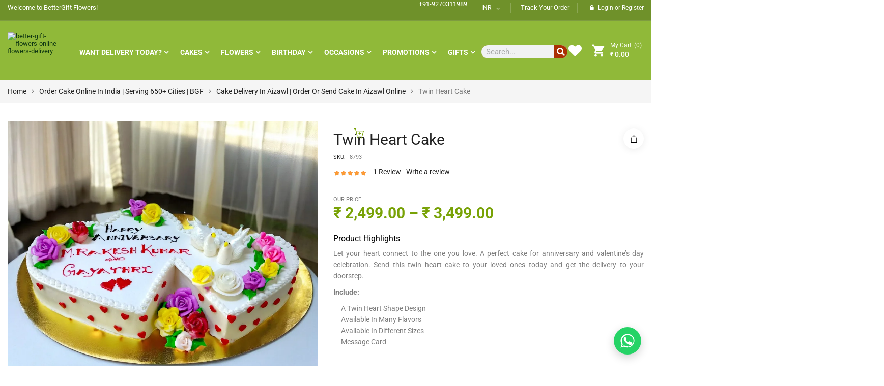

--- FILE ---
content_type: text/html; charset=UTF-8
request_url: https://www.bettergiftflowers.com/twin-heart-cake/
body_size: 82792
content:


<!DOCTYPE html>
<html lang="en-US">
<head>
	<meta charset="UTF-8">
	<meta name="viewport" content="width=device-width, initial-scale=1.0, viewport-fit=cover" />						<script>document.documentElement.className = document.documentElement.className + ' yes-js js_active js'</script>
			    <!-- Preload mobile logo -->
    <link rel="preload" href="https://bettergiftflowers.com/wp-content/uploads/2020/08/BGF-LOGO-MOBILE.png" as="image">
    <style>
      @media (max-width: 768px) {
        .emarket-logo img,
        header.header-mobile-style1 .emarket-logo img {
          width: 145px !important;
          height: 45px !important;
          max-width: none !important;
          display: block;
          object-fit: contain;
        }
        header.header-mobile-style1,
        .header-top-mobile {
          min-height: 45px; /* reserve header space */
        }
      }
    </style>
    
<!-- Search Engine Optimization by Rank Math - https://rankmath.com/ -->
<title>Order Twin Heart Cake Online | Doorstep Delivery Of Twin Heart Cake</title>
<meta name="description" content="Order and send this twin heart cake to your loved ones today and get the delivery to your doorstep. Best cake for anniversaries and valentine day - BGF"/>
<meta name="robots" content="follow, index, max-snippet:-1, max-video-preview:-1, max-image-preview:large"/>
<link rel="canonical" href="https://www.bettergiftflowers.com/twin-heart-cake/" />
<meta property="og:locale" content="en_US" />
<meta property="og:type" content="product" />
<meta property="og:title" content="Order Twin Heart Cake Online | Doorstep Delivery Of Twin Heart Cake" />
<meta property="og:description" content="Order and send this twin heart cake to your loved ones today and get the delivery to your doorstep. Best cake for anniversaries and valentine day - BGF" />
<meta property="og:url" content="https://www.bettergiftflowers.com/twin-heart-cake/" />
<meta property="og:site_name" content="Better Gift Flowers™" />
<meta property="og:updated_time" content="2025-03-11T22:20:34+05:30" />
<meta property="og:image" content="https://www.bettergiftflowers.com/wp-content/uploads/2021/05/twin-heart-cake-1.jpg" />
<meta property="og:image:secure_url" content="https://www.bettergiftflowers.com/wp-content/uploads/2021/05/twin-heart-cake-1.jpg" />
<meta property="og:image:width" content="1080" />
<meta property="og:image:height" content="1080" />
<meta property="og:image:alt" content="Twin Heart Cake by BetterGiftFlowers featuring floral decorations and a personalized message for a special anniversary." />
<meta property="og:image:type" content="image/jpeg" />
<meta property="product:availability" content="instock" />
<meta name="twitter:card" content="summary_large_image" />
<meta name="twitter:title" content="Order Twin Heart Cake Online | Doorstep Delivery Of Twin Heart Cake" />
<meta name="twitter:description" content="Order and send this twin heart cake to your loved ones today and get the delivery to your doorstep. Best cake for anniversaries and valentine day - BGF" />
<meta name="twitter:site" content="@Bettergiftflowe" />
<meta name="twitter:creator" content="@Bettergiftflowe" />
<meta name="twitter:image" content="https://www.bettergiftflowers.com/wp-content/uploads/2021/05/twin-heart-cake-1.jpg" />
<meta name="twitter:label1" content="Price" />
<meta name="twitter:data1" content="&#8377;&nbsp;2,499.00 - &#8377;&nbsp;3,499.00" />
<meta name="twitter:label2" content="Availability" />
<meta name="twitter:data2" content="6358 in stock" />
<!-- /Rank Math WordPress SEO plugin -->

<link rel='dns-prefetch' href='//www.googletagmanager.com' />
<link rel="alternate" type="application/rss+xml" title="Better Gift Flowers™ &raquo; Feed" href="https://www.bettergiftflowers.com/feed/" />
<link rel="alternate" type="application/rss+xml" title="Better Gift Flowers™ &raquo; Comments Feed" href="https://www.bettergiftflowers.com/comments/feed/" />
<link rel="alternate" type="application/rss+xml" title="Better Gift Flowers™ &raquo; Twin Heart Cake Comments Feed" href="https://www.bettergiftflowers.com/twin-heart-cake/feed/" />
<link rel="alternate" title="oEmbed (JSON)" type="application/json+oembed" href="https://www.bettergiftflowers.com/wp-json/oembed/1.0/embed?url=https%3A%2F%2Fwww.bettergiftflowers.com%2Ftwin-heart-cake%2F" />
<link rel="alternate" title="oEmbed (XML)" type="text/xml+oembed" href="https://www.bettergiftflowers.com/wp-json/oembed/1.0/embed?url=https%3A%2F%2Fwww.bettergiftflowers.com%2Ftwin-heart-cake%2F&#038;format=xml" />
<style id='wp-img-auto-sizes-contain-inline-css' type='text/css'>
img:is([sizes=auto i],[sizes^="auto," i]){contain-intrinsic-size:3000px 1500px}
/*# sourceURL=wp-img-auto-sizes-contain-inline-css */
</style>
<link data-minify="1" rel='stylesheet' id='swpb_slick_slider_css-css' href='https://www.bettergiftflowers.com/wp-content/cache/min/1/wp-content/plugins/sw-product-bundles/assets/css/slider.css?ver=1768294704' type='text/css' media='all' />
<link data-minify="1" rel='stylesheet' id='swpb-style-css' href='https://www.bettergiftflowers.com/wp-content/cache/min/1/wp-content/plugins/sw-product-bundles/assets/css/swpb-front-end.css?ver=1768294704' type='text/css' media='all' />
<link data-minify="1" rel='stylesheet' id='structured-content-frontend-css' href='https://www.bettergiftflowers.com/wp-content/cache/min/1/wp-content/plugins/structured-content/dist/blocks.style.build.css?ver=1768294704' type='text/css' media='all' />
<style id='wp-emoji-styles-inline-css' type='text/css'>

	img.wp-smiley, img.emoji {
		display: inline !important;
		border: none !important;
		box-shadow: none !important;
		height: 1em !important;
		width: 1em !important;
		margin: 0 0.07em !important;
		vertical-align: -0.1em !important;
		background: none !important;
		padding: 0 !important;
	}
/*# sourceURL=wp-emoji-styles-inline-css */
</style>
<link rel='stylesheet' id='wp-block-library-css' href='https://www.bettergiftflowers.com/wp-includes/css/dist/block-library/style.min.css?ver=0cdd4e96dd8378cd2b0177c4c26866cc' type='text/css' media='all' />
<style id='classic-theme-styles-inline-css' type='text/css'>
/*! This file is auto-generated */
.wp-block-button__link{color:#fff;background-color:#32373c;border-radius:9999px;box-shadow:none;text-decoration:none;padding:calc(.667em + 2px) calc(1.333em + 2px);font-size:1.125em}.wp-block-file__button{background:#32373c;color:#fff;text-decoration:none}
/*# sourceURL=/wp-includes/css/classic-themes.min.css */
</style>
<link data-minify="1" rel='stylesheet' id='jquery-selectBox-css' href='https://www.bettergiftflowers.com/wp-content/cache/min/1/wp-content/plugins/yith-woocommerce-wishlist/assets/css/jquery.selectBox.css?ver=1768294704' type='text/css' media='all' />
<link data-minify="1" rel='stylesheet' id='woocommerce_prettyPhoto_css-css' href='https://www.bettergiftflowers.com/wp-content/cache/min/1/wp-content/plugins/woocommerce/assets/css/prettyPhoto.css?ver=1768294704' type='text/css' media='all' />
<link data-minify="1" rel='stylesheet' id='yith-wcwl-main-css' href='https://www.bettergiftflowers.com/wp-content/cache/min/1/wp-content/plugins/yith-woocommerce-wishlist/assets/css/style.css?ver=1768294704' type='text/css' media='all' />
<style id='yith-wcwl-main-inline-css' type='text/css'>
 :root { --rounded-corners-radius: 16px; --add-to-cart-rounded-corners-radius: 16px; --color-headers-background: #F4F4F4; --feedback-duration: 3s } 
 :root { --rounded-corners-radius: 16px; --add-to-cart-rounded-corners-radius: 16px; --color-headers-background: #F4F4F4; --feedback-duration: 3s } 
/*# sourceURL=yith-wcwl-main-inline-css */
</style>
<style id='global-styles-inline-css' type='text/css'>
:root{--wp--preset--aspect-ratio--square: 1;--wp--preset--aspect-ratio--4-3: 4/3;--wp--preset--aspect-ratio--3-4: 3/4;--wp--preset--aspect-ratio--3-2: 3/2;--wp--preset--aspect-ratio--2-3: 2/3;--wp--preset--aspect-ratio--16-9: 16/9;--wp--preset--aspect-ratio--9-16: 9/16;--wp--preset--color--black: #000000;--wp--preset--color--cyan-bluish-gray: #abb8c3;--wp--preset--color--white: #ffffff;--wp--preset--color--pale-pink: #f78da7;--wp--preset--color--vivid-red: #cf2e2e;--wp--preset--color--luminous-vivid-orange: #ff6900;--wp--preset--color--luminous-vivid-amber: #fcb900;--wp--preset--color--light-green-cyan: #7bdcb5;--wp--preset--color--vivid-green-cyan: #00d084;--wp--preset--color--pale-cyan-blue: #8ed1fc;--wp--preset--color--vivid-cyan-blue: #0693e3;--wp--preset--color--vivid-purple: #9b51e0;--wp--preset--gradient--vivid-cyan-blue-to-vivid-purple: linear-gradient(135deg,rgb(6,147,227) 0%,rgb(155,81,224) 100%);--wp--preset--gradient--light-green-cyan-to-vivid-green-cyan: linear-gradient(135deg,rgb(122,220,180) 0%,rgb(0,208,130) 100%);--wp--preset--gradient--luminous-vivid-amber-to-luminous-vivid-orange: linear-gradient(135deg,rgb(252,185,0) 0%,rgb(255,105,0) 100%);--wp--preset--gradient--luminous-vivid-orange-to-vivid-red: linear-gradient(135deg,rgb(255,105,0) 0%,rgb(207,46,46) 100%);--wp--preset--gradient--very-light-gray-to-cyan-bluish-gray: linear-gradient(135deg,rgb(238,238,238) 0%,rgb(169,184,195) 100%);--wp--preset--gradient--cool-to-warm-spectrum: linear-gradient(135deg,rgb(74,234,220) 0%,rgb(151,120,209) 20%,rgb(207,42,186) 40%,rgb(238,44,130) 60%,rgb(251,105,98) 80%,rgb(254,248,76) 100%);--wp--preset--gradient--blush-light-purple: linear-gradient(135deg,rgb(255,206,236) 0%,rgb(152,150,240) 100%);--wp--preset--gradient--blush-bordeaux: linear-gradient(135deg,rgb(254,205,165) 0%,rgb(254,45,45) 50%,rgb(107,0,62) 100%);--wp--preset--gradient--luminous-dusk: linear-gradient(135deg,rgb(255,203,112) 0%,rgb(199,81,192) 50%,rgb(65,88,208) 100%);--wp--preset--gradient--pale-ocean: linear-gradient(135deg,rgb(255,245,203) 0%,rgb(182,227,212) 50%,rgb(51,167,181) 100%);--wp--preset--gradient--electric-grass: linear-gradient(135deg,rgb(202,248,128) 0%,rgb(113,206,126) 100%);--wp--preset--gradient--midnight: linear-gradient(135deg,rgb(2,3,129) 0%,rgb(40,116,252) 100%);--wp--preset--font-size--small: 13px;--wp--preset--font-size--medium: 20px;--wp--preset--font-size--large: 36px;--wp--preset--font-size--x-large: 42px;--wp--preset--spacing--20: 0.44rem;--wp--preset--spacing--30: 0.67rem;--wp--preset--spacing--40: 1rem;--wp--preset--spacing--50: 1.5rem;--wp--preset--spacing--60: 2.25rem;--wp--preset--spacing--70: 3.38rem;--wp--preset--spacing--80: 5.06rem;--wp--preset--shadow--natural: 6px 6px 9px rgba(0, 0, 0, 0.2);--wp--preset--shadow--deep: 12px 12px 50px rgba(0, 0, 0, 0.4);--wp--preset--shadow--sharp: 6px 6px 0px rgba(0, 0, 0, 0.2);--wp--preset--shadow--outlined: 6px 6px 0px -3px rgb(255, 255, 255), 6px 6px rgb(0, 0, 0);--wp--preset--shadow--crisp: 6px 6px 0px rgb(0, 0, 0);}:where(.is-layout-flex){gap: 0.5em;}:where(.is-layout-grid){gap: 0.5em;}body .is-layout-flex{display: flex;}.is-layout-flex{flex-wrap: wrap;align-items: center;}.is-layout-flex > :is(*, div){margin: 0;}body .is-layout-grid{display: grid;}.is-layout-grid > :is(*, div){margin: 0;}:where(.wp-block-columns.is-layout-flex){gap: 2em;}:where(.wp-block-columns.is-layout-grid){gap: 2em;}:where(.wp-block-post-template.is-layout-flex){gap: 1.25em;}:where(.wp-block-post-template.is-layout-grid){gap: 1.25em;}.has-black-color{color: var(--wp--preset--color--black) !important;}.has-cyan-bluish-gray-color{color: var(--wp--preset--color--cyan-bluish-gray) !important;}.has-white-color{color: var(--wp--preset--color--white) !important;}.has-pale-pink-color{color: var(--wp--preset--color--pale-pink) !important;}.has-vivid-red-color{color: var(--wp--preset--color--vivid-red) !important;}.has-luminous-vivid-orange-color{color: var(--wp--preset--color--luminous-vivid-orange) !important;}.has-luminous-vivid-amber-color{color: var(--wp--preset--color--luminous-vivid-amber) !important;}.has-light-green-cyan-color{color: var(--wp--preset--color--light-green-cyan) !important;}.has-vivid-green-cyan-color{color: var(--wp--preset--color--vivid-green-cyan) !important;}.has-pale-cyan-blue-color{color: var(--wp--preset--color--pale-cyan-blue) !important;}.has-vivid-cyan-blue-color{color: var(--wp--preset--color--vivid-cyan-blue) !important;}.has-vivid-purple-color{color: var(--wp--preset--color--vivid-purple) !important;}.has-black-background-color{background-color: var(--wp--preset--color--black) !important;}.has-cyan-bluish-gray-background-color{background-color: var(--wp--preset--color--cyan-bluish-gray) !important;}.has-white-background-color{background-color: var(--wp--preset--color--white) !important;}.has-pale-pink-background-color{background-color: var(--wp--preset--color--pale-pink) !important;}.has-vivid-red-background-color{background-color: var(--wp--preset--color--vivid-red) !important;}.has-luminous-vivid-orange-background-color{background-color: var(--wp--preset--color--luminous-vivid-orange) !important;}.has-luminous-vivid-amber-background-color{background-color: var(--wp--preset--color--luminous-vivid-amber) !important;}.has-light-green-cyan-background-color{background-color: var(--wp--preset--color--light-green-cyan) !important;}.has-vivid-green-cyan-background-color{background-color: var(--wp--preset--color--vivid-green-cyan) !important;}.has-pale-cyan-blue-background-color{background-color: var(--wp--preset--color--pale-cyan-blue) !important;}.has-vivid-cyan-blue-background-color{background-color: var(--wp--preset--color--vivid-cyan-blue) !important;}.has-vivid-purple-background-color{background-color: var(--wp--preset--color--vivid-purple) !important;}.has-black-border-color{border-color: var(--wp--preset--color--black) !important;}.has-cyan-bluish-gray-border-color{border-color: var(--wp--preset--color--cyan-bluish-gray) !important;}.has-white-border-color{border-color: var(--wp--preset--color--white) !important;}.has-pale-pink-border-color{border-color: var(--wp--preset--color--pale-pink) !important;}.has-vivid-red-border-color{border-color: var(--wp--preset--color--vivid-red) !important;}.has-luminous-vivid-orange-border-color{border-color: var(--wp--preset--color--luminous-vivid-orange) !important;}.has-luminous-vivid-amber-border-color{border-color: var(--wp--preset--color--luminous-vivid-amber) !important;}.has-light-green-cyan-border-color{border-color: var(--wp--preset--color--light-green-cyan) !important;}.has-vivid-green-cyan-border-color{border-color: var(--wp--preset--color--vivid-green-cyan) !important;}.has-pale-cyan-blue-border-color{border-color: var(--wp--preset--color--pale-cyan-blue) !important;}.has-vivid-cyan-blue-border-color{border-color: var(--wp--preset--color--vivid-cyan-blue) !important;}.has-vivid-purple-border-color{border-color: var(--wp--preset--color--vivid-purple) !important;}.has-vivid-cyan-blue-to-vivid-purple-gradient-background{background: var(--wp--preset--gradient--vivid-cyan-blue-to-vivid-purple) !important;}.has-light-green-cyan-to-vivid-green-cyan-gradient-background{background: var(--wp--preset--gradient--light-green-cyan-to-vivid-green-cyan) !important;}.has-luminous-vivid-amber-to-luminous-vivid-orange-gradient-background{background: var(--wp--preset--gradient--luminous-vivid-amber-to-luminous-vivid-orange) !important;}.has-luminous-vivid-orange-to-vivid-red-gradient-background{background: var(--wp--preset--gradient--luminous-vivid-orange-to-vivid-red) !important;}.has-very-light-gray-to-cyan-bluish-gray-gradient-background{background: var(--wp--preset--gradient--very-light-gray-to-cyan-bluish-gray) !important;}.has-cool-to-warm-spectrum-gradient-background{background: var(--wp--preset--gradient--cool-to-warm-spectrum) !important;}.has-blush-light-purple-gradient-background{background: var(--wp--preset--gradient--blush-light-purple) !important;}.has-blush-bordeaux-gradient-background{background: var(--wp--preset--gradient--blush-bordeaux) !important;}.has-luminous-dusk-gradient-background{background: var(--wp--preset--gradient--luminous-dusk) !important;}.has-pale-ocean-gradient-background{background: var(--wp--preset--gradient--pale-ocean) !important;}.has-electric-grass-gradient-background{background: var(--wp--preset--gradient--electric-grass) !important;}.has-midnight-gradient-background{background: var(--wp--preset--gradient--midnight) !important;}.has-small-font-size{font-size: var(--wp--preset--font-size--small) !important;}.has-medium-font-size{font-size: var(--wp--preset--font-size--medium) !important;}.has-large-font-size{font-size: var(--wp--preset--font-size--large) !important;}.has-x-large-font-size{font-size: var(--wp--preset--font-size--x-large) !important;}
:where(.wp-block-post-template.is-layout-flex){gap: 1.25em;}:where(.wp-block-post-template.is-layout-grid){gap: 1.25em;}
:where(.wp-block-term-template.is-layout-flex){gap: 1.25em;}:where(.wp-block-term-template.is-layout-grid){gap: 1.25em;}
:where(.wp-block-columns.is-layout-flex){gap: 2em;}:where(.wp-block-columns.is-layout-grid){gap: 2em;}
:root :where(.wp-block-pullquote){font-size: 1.5em;line-height: 1.6;}
/*# sourceURL=global-styles-inline-css */
</style>
<link rel='stylesheet' id='photoswipe-css' href='https://www.bettergiftflowers.com/wp-content/plugins/woocommerce/assets/css/photoswipe/photoswipe.min.css?ver=10.4.3' type='text/css' media='all' />
<link rel='stylesheet' id='photoswipe-default-skin-css' href='https://www.bettergiftflowers.com/wp-content/plugins/woocommerce/assets/css/photoswipe/default-skin/default-skin.min.css?ver=10.4.3' type='text/css' media='all' />
<link data-minify="1" rel='stylesheet' id='woocommerce-general-css' href='https://www.bettergiftflowers.com/wp-content/cache/min/1/wp-content/plugins/woocommerce/assets/css/woocommerce.css?ver=1768294704' type='text/css' media='all' />
<style id='woocommerce-inline-inline-css' type='text/css'>
.woocommerce form .form-row .required { visibility: visible; }
/*# sourceURL=woocommerce-inline-inline-css */
</style>
<style id='bgf-whatsapp-style-inline-css' type='text/css'>

    #bgf-whatsapp-btn {
        position:fixed;right:20px;bottom:22px;z-index:99999;
        width:54px;height:54px;border-radius:50%;
        background:#25D366;box-shadow:0 6px 18px rgba(0,0,0,.18);
        display:flex;align-items:center;justify-content:center;
        cursor:pointer;
    }
    #bgf-whatsapp-btn svg {width:28px;height:28px;fill:#fff;}
    #bgf-whatsapp-popup {
        display:none;position:fixed;right:20px;bottom:84px;
        width:320px;background:#fff;border-radius:10px;
        box-shadow:0 6px 18px rgba(0,0,0,.2);overflow:hidden;z-index:99999;
        font-family:Arial,Helvetica,sans-serif;font-size:14px;
    }
   #bgf-whatsapp-header {
    background:#25D366;
    padding:10px;
}
#bgf-whatsapp-header .header-inner {
    display:flex;
    align-items:center;
    gap:8px; /* space between logo and text */
}
#bgf-whatsapp-header svg {
    max-height:26px;
    width:auto;
    display:block;
}
#bgf-whatsapp-header .chat-text {
    color:#fff;
    font-size:15px;
    font-weight:600;
    line-height:1;
}


    #bgf-whatsapp-body {padding:12px;color:#333;}
    #bgf-whatsapp-body strong{display:block;font-size:15px;margin-bottom:5px;}
    #bgf-whatsapp-body .hours {font-size:13px;color:#555;margin-bottom:10px;}
    #bgf-whatsapp-body label{display:block;margin-bottom:6px;cursor:pointer;}
    #bgf-whatsapp-body input[type=radio]{margin-right:6px;}
    #bgf-whatsapp-body a {
        display:block;text-align:center;margin-top:10px;
        background:#25D366;color:#fff;padding:10px;border-radius:5px;
        font-weight:bold;text-decoration:none;
    }
    .offline-msg{color:#c00;font-weight:600;text-align:center;margin-bottom:10px;}
    #bgf-offline-form input, #bgf-offline-form textarea{
        width:100%;margin-bottom:8px;padding:8px;border:1px solid #ccc;
        border-radius:4px;font-size:13px;
    }
    #bgf-offline-form button{
        background:#25D366;color:#fff;padding:8px;border:none;
        border-radius:5px;font-weight:bold;width:100%;
        cursor:pointer;
    }
    
/*# sourceURL=bgf-whatsapp-style-inline-css */
</style>
<link data-minify="1" rel='stylesheet' id='sw-vendor-slider-css' href='https://www.bettergiftflowers.com/wp-content/cache/min/1/wp-content/plugins/sw_vendor_slider/css/style.css?ver=1768294704' type='text/css' media='all' />
<link data-minify="1" rel='stylesheet' id='select2-css' href='https://www.bettergiftflowers.com/wp-content/cache/min/1/wp-content/plugins/woocommerce/assets/css/select2.css?ver=1768294704' type='text/css' media='all' />
<link data-minify="1" rel='stylesheet' id='expnews-style-css' href='https://www.bettergiftflowers.com/wp-content/cache/min/1/wp-content/themes/emarket/style.css?ver=1768294704' type='text/css' media='all' />
<link data-minify="1" rel='stylesheet' id='swiper-css' href='https://www.bettergiftflowers.com/wp-content/cache/min/1/wp-content/plugins/elementor/assets/lib/swiper/v8/css/swiper.min.css?ver=1768294704' type='text/css' media='all' />
<link rel='stylesheet' id='e-swiper-css' href='https://www.bettergiftflowers.com/wp-content/plugins/elementor/assets/css/conditionals/e-swiper.min.css?ver=3.34.1' type='text/css' media='all' />
<link rel='stylesheet' id='elementor-frontend-css' href='https://www.bettergiftflowers.com/wp-content/plugins/elementor/assets/css/frontend.min.css?ver=3.34.1' type='text/css' media='all' />
<style id='elementor-frontend-inline-css' type='text/css'>
.elementor-kit-5893{--e-global-color-primary:#6EC1E4;--e-global-color-secondary:#54595F;--e-global-color-text:#7A7A7A;--e-global-color-accent:#61CE70;--e-global-color-11b78498:#3950BC;--e-global-color-1aba5b98:#23A455;--e-global-color-3c74d8e6:#000;--e-global-color-23de1b91:#FFF;--e-global-typography-primary-font-family:"Roboto";--e-global-typography-primary-font-weight:600;--e-global-typography-secondary-font-family:"Roboto Slab";--e-global-typography-secondary-font-weight:400;--e-global-typography-text-font-family:"Roboto";--e-global-typography-text-font-weight:400;--e-global-typography-accent-font-family:"Roboto";--e-global-typography-accent-font-weight:500;}.elementor-kit-5893 e-page-transition{background-color:#FFBC7D;}.elementor-kit-5893 a{color:#113813;}.elementor-kit-5893 a:hover{color:#005DE1;}.elementor-section.elementor-section-boxed > .elementor-container{max-width:1140px;}.e-con{--container-max-width:1140px;}.elementor-widget:not(:last-child){margin-block-end:20px;}.elementor-element{--widgets-spacing:20px 20px;--widgets-spacing-row:20px;--widgets-spacing-column:20px;}{}h1.entry-title{display:var(--page-title-display);}@media(max-width:1024px){.elementor-section.elementor-section-boxed > .elementor-container{max-width:1024px;}.e-con{--container-max-width:1024px;}}@media(max-width:767px){.elementor-section.elementor-section-boxed > .elementor-container{max-width:767px;}.e-con{--container-max-width:767px;}}/* Start custom CSS */.item-description {
    display: none !important;
}/* End custom CSS */
.elementor-5811 .elementor-element.elementor-element-1c57d2fc > .elementor-element-populated{padding:0px 0px 0px 0px;}.elementor-5811 .elementor-element.elementor-element-7cb385c{margin-top:0px;margin-bottom:0px;}.elementor-5811 .elementor-element.elementor-element-1c4d136 > .elementor-element-populated{padding:0px 10px 0px 10px;}.elementor-widget-text-editor{font-family:var( --e-global-typography-text-font-family ), Sans-serif;font-weight:var( --e-global-typography-text-font-weight );color:var( --e-global-color-text );}.elementor-widget-text-editor.elementor-drop-cap-view-stacked .elementor-drop-cap{background-color:var( --e-global-color-primary );}.elementor-widget-text-editor.elementor-drop-cap-view-framed .elementor-drop-cap, .elementor-widget-text-editor.elementor-drop-cap-view-default .elementor-drop-cap{color:var( --e-global-color-primary );border-color:var( --e-global-color-primary );}.elementor-5811 .elementor-element.elementor-element-d3b65cd > .elementor-element-populated{padding:0px 10px 0px 10px;}.elementor-5811 .elementor-element.elementor-element-6e5babf1 > .elementor-container{max-width:1680px;}.elementor-widget-image .widget-image-caption{color:var( --e-global-color-text );font-family:var( --e-global-typography-text-font-family ), Sans-serif;font-weight:var( --e-global-typography-text-font-weight );}.elementor-5811 .elementor-element.elementor-element-5dfe0704{text-align:start;}.elementor-5811 .elementor-element.elementor-element-2a45788f > .elementor-widget-container{padding:15px 0px 20px 0px;}.elementor-5811 .elementor-element.elementor-element-4e90e221 > .elementor-element-populated{padding:15px 0px 15px 0px;}.elementor-5811 .elementor-element.elementor-element-77c5e57 > .elementor-widget-container{padding:15px 0px 20px 0px;}.elementor-widget-search-form input[type="search"].elementor-search-form__input{font-family:var( --e-global-typography-text-font-family ), Sans-serif;font-weight:var( --e-global-typography-text-font-weight );}.elementor-widget-search-form .elementor-search-form__input,
					.elementor-widget-search-form .elementor-search-form__icon,
					.elementor-widget-search-form .elementor-lightbox .dialog-lightbox-close-button,
					.elementor-widget-search-form .elementor-lightbox .dialog-lightbox-close-button:hover,
					.elementor-widget-search-form.elementor-search-form--skin-full_screen input[type="search"].elementor-search-form__input{color:var( --e-global-color-text );fill:var( --e-global-color-text );}.elementor-widget-search-form .elementor-search-form__submit{font-family:var( --e-global-typography-text-font-family ), Sans-serif;font-weight:var( --e-global-typography-text-font-weight );background-color:var( --e-global-color-secondary );}.elementor-5811 .elementor-element.elementor-element-5f438d1{width:var( --container-widget-width, 169px );max-width:169px;--container-widget-width:169px;--container-widget-flex-grow:0;top:26px;}.elementor-5811 .elementor-element.elementor-element-5f438d1 > .elementor-widget-container{background-color:#D88D8D1A;}body:not(.rtl) .elementor-5811 .elementor-element.elementor-element-5f438d1{left:-50px;}body.rtl .elementor-5811 .elementor-element.elementor-element-5f438d1{right:-50px;}.elementor-5811 .elementor-element.elementor-element-5f438d1 .elementor-search-form__container{min-height:26px;}.elementor-5811 .elementor-element.elementor-element-5f438d1 .elementor-search-form__submit{min-width:26px;background-color:#AA3003;}body:not(.rtl) .elementor-5811 .elementor-element.elementor-element-5f438d1 .elementor-search-form__icon{padding-left:calc(26px / 3);}body.rtl .elementor-5811 .elementor-element.elementor-element-5f438d1 .elementor-search-form__icon{padding-right:calc(26px / 3);}.elementor-5811 .elementor-element.elementor-element-5f438d1 .elementor-search-form__input, .elementor-5811 .elementor-element.elementor-element-5f438d1.elementor-search-form--button-type-text .elementor-search-form__submit{padding-left:calc(26px / 3);padding-right:calc(26px / 3);}.elementor-5811 .elementor-element.elementor-element-5f438d1 input[type="search"].elementor-search-form__input{font-family:"Roboto", Sans-serif;font-weight:400;}.elementor-5811 .elementor-element.elementor-element-5f438d1:not(.elementor-search-form--skin-full_screen) .elementor-search-form__container{border-color:#FFFFFF;border-radius:200px;}.elementor-5811 .elementor-element.elementor-element-5f438d1.elementor-search-form--skin-full_screen input[type="search"].elementor-search-form__input{border-color:#FFFFFF;border-radius:200px;}.elementor-theme-builder-content-area{height:400px;}.elementor-location-header:before, .elementor-location-footer:before{content:"";display:table;clear:both;}@media(max-width:767px){.elementor-5811 .elementor-element.elementor-element-28d831f8{width:40%;}.elementor-5811 .elementor-element.elementor-element-4e90e221{width:60%;}}@media(min-width:768px){.elementor-5811 .elementor-element.elementor-element-1c4d136{width:30%;}.elementor-5811 .elementor-element.elementor-element-d3b65cd{width:70%;}.elementor-5811 .elementor-element.elementor-element-473f009e{width:11.038%;}.elementor-5811 .elementor-element.elementor-element-28d831f8{width:66.792%;}.elementor-5811 .elementor-element.elementor-element-4e90e221{width:21.834%;}}@media(max-width:1024px) and (min-width:768px){.elementor-5811 .elementor-element.elementor-element-28d831f8{width:64%;}.elementor-5811 .elementor-element.elementor-element-4e90e221{width:19%;}}
.elementor-5266 .elementor-element.elementor-element-3bb8be9:not(.elementor-motion-effects-element-type-background), .elementor-5266 .elementor-element.elementor-element-3bb8be9 > .elementor-motion-effects-container > .elementor-motion-effects-layer{background-color:#FFD200;}.elementor-5266 .elementor-element.elementor-element-3bb8be9{transition:background 0.3s, border 0.3s, border-radius 0.3s, box-shadow 0.3s;}.elementor-5266 .elementor-element.elementor-element-3bb8be9 > .elementor-background-overlay{transition:background 0.3s, border-radius 0.3s, opacity 0.3s;}.elementor-bc-flex-widget .elementor-5266 .elementor-element.elementor-element-e0549a1.elementor-column .elementor-widget-wrap{align-items:flex-start;}.elementor-5266 .elementor-element.elementor-element-e0549a1.elementor-column.elementor-element[data-element_type="column"] > .elementor-widget-wrap.elementor-element-populated{align-content:flex-start;align-items:flex-start;}.elementor-5266 .elementor-element.elementor-element-331848c > .elementor-widget-container{margin:0px 0px 0px 0px;}.elementor-5266 .elementor-element.elementor-element-74f6503 > .elementor-widget-container{margin:0px 0px 0px 0px;}.elementor-widget-image .widget-image-caption{color:var( --e-global-color-text );font-family:var( --e-global-typography-text-font-family ), Sans-serif;font-weight:var( --e-global-typography-text-font-weight );}.elementor-5266 .elementor-element.elementor-element-e6d44c0{text-align:end;}.elementor-theme-builder-content-area{height:400px;}.elementor-location-header:before, .elementor-location-footer:before{content:"";display:table;clear:both;}@media(min-width:768px){.elementor-5266 .elementor-element.elementor-element-95a3466{width:49.312%;}.elementor-5266 .elementor-element.elementor-element-c1e56ec{width:50.504%;}}@media(max-width:1024px) and (min-width:768px){.elementor-5266 .elementor-element.elementor-element-4aa7f74{width:50%;}.elementor-5266 .elementor-element.elementor-element-e0549a1{width:50%;}.elementor-5266 .elementor-element.elementor-element-efae661{width:50%;}.elementor-5266 .elementor-element.elementor-element-f424275{width:50%;}}
/*# sourceURL=elementor-frontend-inline-css */
</style>
<link rel='stylesheet' id='widget-image-css' href='https://www.bettergiftflowers.com/wp-content/plugins/elementor/assets/css/widget-image.min.css?ver=3.34.1' type='text/css' media='all' />
<link rel='stylesheet' id='widget-search-form-css' href='https://www.bettergiftflowers.com/wp-content/plugins/elementor-pro/assets/css/widget-search-form.min.css?ver=3.26.2' type='text/css' media='all' />
<link rel='stylesheet' id='elementor-icons-shared-0-css' href='https://www.bettergiftflowers.com/wp-content/plugins/elementor/assets/lib/font-awesome/css/fontawesome.min.css?ver=5.15.3' type='text/css' media='all' />
<link data-minify="1" rel='stylesheet' id='elementor-icons-fa-solid-css' href='https://www.bettergiftflowers.com/wp-content/cache/min/1/wp-content/plugins/elementor/assets/lib/font-awesome/css/solid.min.css?ver=1768294704' type='text/css' media='all' />
<link data-minify="1" rel='stylesheet' id='elementor-icons-css' href='https://www.bettergiftflowers.com/wp-content/cache/min/1/wp-content/plugins/elementor/assets/lib/eicons/css/elementor-icons.min.css?ver=1768294704' type='text/css' media='all' />
<link data-minify="1" rel='stylesheet' id='fancybox_css-css' href='https://www.bettergiftflowers.com/wp-content/cache/min/1/wp-content/plugins/sw_core/css/jquery.fancybox.css?ver=1768294704' type='text/css' media='all' />
<link data-minify="1" rel='stylesheet' id='bootstrap-css' href='https://www.bettergiftflowers.com/wp-content/cache/min/1/wp-content/themes/emarket/css/bootstrap.min.css?ver=1768294704' type='text/css' media='all' />
<link data-minify="1" rel='stylesheet' id='emarket_css-css' href='https://www.bettergiftflowers.com/wp-content/cache/min/1/wp-content/themes/emarket/css/app-green2.css?ver=1768294708' type='text/css' media='all' />
<link data-minify="1" rel='stylesheet' id='emarket_responsive_css-css' href='https://www.bettergiftflowers.com/wp-content/cache/min/1/wp-content/themes/emarket/css/app-responsive.css?ver=1768294706' type='text/css' media='all' />
<link data-minify="1" rel='stylesheet' id='emarket_child_css-css' href='https://www.bettergiftflowers.com/wp-content/cache/min/1/wp-content/themes/emarket-child-theme/style.css?ver=1768294706' type='text/css' media='all' />
<link data-minify="1" rel='stylesheet' id='woocommerce-smallscreen-custom-css' href='https://www.bettergiftflowers.com/wp-content/cache/min/1/wp-content/themes/emarket/css/woocommerce/woocommerce-smallscreen.css?ver=1768294706' type='text/css' media='all' />
<link data-minify="1" rel='stylesheet' id='sw-wooswatches-css' href='https://www.bettergiftflowers.com/wp-content/cache/min/1/wp-content/plugins/sw_wooswatches/css/style.css?ver=1768294706' type='text/css' media='all' />
<link data-minify="1" rel='stylesheet' id='liststore_style-css' href='https://www.bettergiftflowers.com/wp-content/cache/min/1/wp-content/plugins/sw_liststore/css/style.css?ver=1768294706' type='text/css' media='all' />
<link data-minify="1" rel='stylesheet' id='elementor-gf-local-roboto-css' href='https://www.bettergiftflowers.com/wp-content/cache/min/1/wp-content/uploads/elementor/google-fonts/css/roboto.css?ver=1768294706' type='text/css' media='all' />
<link data-minify="1" rel='stylesheet' id='elementor-gf-local-robotoslab-css' href='https://www.bettergiftflowers.com/wp-content/cache/min/1/wp-content/uploads/elementor/google-fonts/css/robotoslab.css?ver=1768294706' type='text/css' media='all' />
<script type="text/template" id="tmpl-variation-template">
	<div class="woocommerce-variation-description">{{{ data.variation.variation_description }}}</div>
	<div class="woocommerce-variation-price">{{{ data.variation.price_html }}}</div>
	<div class="woocommerce-variation-availability">{{{ data.variation.availability_html }}}</div>
</script>
<script type="text/template" id="tmpl-unavailable-variation-template">
	<p role="alert">Sorry, this product is unavailable. Please choose a different combination.</p>
</script>
<script type="text/javascript" src="https://www.bettergiftflowers.com/wp-includes/js/jquery/jquery.min.js?ver=3.7.1" id="jquery-core-js" data-rocket-defer defer></script>
<script type="text/javascript" src="https://www.bettergiftflowers.com/wp-includes/js/jquery/jquery-migrate.min.js?ver=3.4.1" id="jquery-migrate-js" data-rocket-defer defer></script>
<script type="text/javascript" src="https://www.bettergiftflowers.com/wp-content/plugins/woocommerce/assets/js/jquery-blockui/jquery.blockUI.min.js?ver=2.7.0-wc.10.4.3" id="wc-jquery-blockui-js" defer="defer" data-wp-strategy="defer"></script>
<script type="text/javascript" id="wc-add-to-cart-js-extra">
/* <![CDATA[ */
var wc_add_to_cart_params = {"ajax_url":"/wp-admin/admin-ajax.php","wc_ajax_url":"/?wc-ajax=%%endpoint%%","i18n_view_cart":"View cart","cart_url":"https://www.bettergiftflowers.com/cart/","is_cart":"","cart_redirect_after_add":"no"};
//# sourceURL=wc-add-to-cart-js-extra
/* ]]> */
</script>
<script type="text/javascript" src="https://www.bettergiftflowers.com/wp-content/plugins/woocommerce/assets/js/frontend/add-to-cart.min.js?ver=10.4.3" id="wc-add-to-cart-js" defer="defer" data-wp-strategy="defer"></script>
<script type="text/javascript" src="https://www.bettergiftflowers.com/wp-content/plugins/woocommerce/assets/js/photoswipe/photoswipe.min.js?ver=4.1.1-wc.10.4.3" id="wc-photoswipe-js" defer="defer" data-wp-strategy="defer"></script>
<script type="text/javascript" src="https://www.bettergiftflowers.com/wp-content/plugins/woocommerce/assets/js/photoswipe/photoswipe-ui-default.min.js?ver=4.1.1-wc.10.4.3" id="wc-photoswipe-ui-default-js" defer="defer" data-wp-strategy="defer"></script>
<script type="text/javascript" src="https://www.bettergiftflowers.com/wp-content/plugins/woocommerce/assets/js/js-cookie/js.cookie.min.js?ver=2.1.4-wc.10.4.3" id="wc-js-cookie-js" defer="defer" data-wp-strategy="defer"></script>
<script type="text/javascript" id="woocommerce-js-extra">
/* <![CDATA[ */
var woocommerce_params = {"ajax_url":"/wp-admin/admin-ajax.php","wc_ajax_url":"/?wc-ajax=%%endpoint%%","i18n_password_show":"Show password","i18n_password_hide":"Hide password"};
//# sourceURL=woocommerce-js-extra
/* ]]> */
</script>
<script type="text/javascript" src="https://www.bettergiftflowers.com/wp-content/plugins/woocommerce/assets/js/frontend/woocommerce.min.js?ver=10.4.3" id="woocommerce-js" defer="defer" data-wp-strategy="defer"></script>
<script type="text/javascript" src="https://www.bettergiftflowers.com/wp-content/themes/emarket-child-theme/assets/js/sw-custom-script.js?ver=0cdd4e96dd8378cd2b0177c4c26866cc" id="sw-custom-script-js"></script>

<!-- Google tag (gtag.js) snippet added by Site Kit -->
<!-- Google Analytics snippet added by Site Kit -->
<script type="text/javascript" src="https://www.googletagmanager.com/gtag/js?id=G-4LQKQ82YGC" id="google_gtagjs-js" async></script>
<script type="text/javascript" id="google_gtagjs-js-after">
/* <![CDATA[ */
window.dataLayer = window.dataLayer || [];function gtag(){dataLayer.push(arguments);}
gtag("set","linker",{"domains":["www.bettergiftflowers.com"]});
gtag("js", new Date());
gtag("set", "developer_id.dZTNiMT", true);
gtag("config", "G-4LQKQ82YGC", {"googlesitekit_post_type":"product"});
//# sourceURL=google_gtagjs-js-after
/* ]]> */
</script>
<script type="text/javascript" src="https://www.bettergiftflowers.com/wp-content/themes/emarket/js/modernizr-2.6.2.min.js" id="modernizr-js" data-rocket-defer defer></script>
<link rel="https://api.w.org/" href="https://www.bettergiftflowers.com/wp-json/" /><link rel="alternate" title="JSON" type="application/json" href="https://www.bettergiftflowers.com/wp-json/wp/v2/product/8793" /><link rel="EditURI" type="application/rsd+xml" title="RSD" href="https://www.bettergiftflowers.com/xmlrpc.php?rsd" />
<meta name="generator" content="Site Kit by Google 1.170.0" /><script>
	function expand(param) {
		param.style.display = (param.style.display == "none") ? "block" : "none";
	}
	function read_toggle(id, more, less) {
		el = document.getElementById("readlink" + id);
		el.innerHTML = (el.innerHTML == more) ? less : more;
		expand(document.getElementById("read" + id));
	}
	</script><script type="application/ld+json">{"@context":"https:\/\/schema.org","@type":"BreadcrumbList","itemListElement":[{"@type":"ListItem","position":1,"name":"Home","item":"https:\/\/www.bettergiftflowers.com\/"},{"@type":"ListItem","position":2,"name":"Shop","item":"https:\/\/www.bettergiftflowers.com\/shop\/"},{"@type":"ListItem","position":3,"name":"Cake Delivery In Aizawl | Order Or Send Cake In Aizawl Online","item":"https:\/\/www.bettergiftflowers.com\/cakes-aizawl\/"},{"@type":"ListItem","position":4,"name":"Twin Heart Cake","item":"https:\/\/www.bettergiftflowers.com\/twin-heart-cake\/"}]}</script><meta name="title" content="Twin Heart Cake"/>
<meta name="description" content="&lt;p style=&quot;text-align: justify;&quot;&gt;Let your heart connect to the one you love. A perfect cake for anniversary and valentine&#039;s day celebration. Send this twin "/>
<meta name="keywords" content="best gifts for her | order gifts for women online | same day delivery - bgf,best online cake delivery in kolkata | send cake to kolkata,best online cake delivery in noida,best online gift for fiancee - send gifts to your fiancee - order online,birthday cake delivery | order &amp; send birthday cake online,birthday cake online order coimbatore,birthday cake online order delhi | send birthday cake to delhi,birthday cake online order kolkata,birthday cake online order mumbai | send birthday cake online to mumbai,birthday cakes online order in hyderabad,birthday gift for boyfriend | send birthday gift to boyfriend online,birthday gift for girlfriend,birthday gift for her,birthday gift for him,birthday gift for husband online | buy and send birthday gift to husband - bgf,birthday gift for wife online - order and send birthday gift to wife - bgf,buy, order &amp; send egg-less cake online - same day eggless cake delivery across india,cake delivery in aizawl | order or send cake in aizawl online,cake delivery in almora | order cake in almora online - bgf,cake delivery in alwar | order cake in alwar @499,cake delivery in bhubaneswar | order cake online in bhubaneswar,cake delivery in goa | order online - bgf,cake delivery in hyderabad | order cake online in hyderabad - bgf,cake delivery in jalna i order cake online in jalna -bettergiftflowers,cake delivery in jamshedpur | order cake online in jamshedpur,cake delivery in puri starting @499 order online - bgf,cake delivery in rewa same day | order online - bgf,cake delivery in vapi | order online cake in vapi | bgf,cake delivery online in ambala | order and send cake to ambala,daughter&#039;s day gifts,designer cakes,gift delivery in india | buy, order, and send gifts online to india,gift for girlfriend | best online gifts for gf @bgf,gift for him online | get the best gift online for men,just because,midnight cake delivery,midnight cake delivery in guwahati,midnight cake delivery in mangalore | order fresh cake online in mangalore - bgf,midnight cake delivery in mumbai - bgf,mother&#039;s day gifts online | send mother&#039;s day gift | bgf,new arrivals today,new gifts for this week,online cake delivery in agra | order cake online in agra | bgf,online cake delivery in ahmednagar | order cake online in ahmednagar,online cake delivery in ajmer | send cake to ajmer on the same day when you order online at bgf,online cake delivery in akola | order cake in akola online - bgf,online cake delivery in aligarh | order cake online in aligarh,online cake delivery in allahabad | order &amp; send sumptuous cake on the same day to allahabad,online cake delivery in amravati | order cake online in amravati | bgf,online cake delivery in amritsar | send cake to amritsar on the same day,online cake delivery in anand | order and send online - bgf,online cake delivery in aurangabad | order and send cake to aurangabad,online cake delivery in baidyabati | order and send cake to baidyabati - bgf,online cake delivery in belgaum | send cake online in belgaum with midnight delivery | bgf,online cake delivery in bharuch | order online &amp; send cake on the same day in bharuch,online cake delivery in bhiwandi | same day cake delivery in bhiwandi | order online - bgf,online cake delivery in bhopal | order &amp; send cake to bhopal | bgf,online cake delivery in bhubaneshwar | order and send cake to bhubaneshwar at midnight - bgf,online cake delivery in bilaspur | order &amp; send cake in bilaspur,online cake delivery in chandigarh | send cake to chandigarh on the same day &amp; at midnight - bgf,online cake delivery in chandrapur | order cakes in chandrapur | bgf,online cake delivery in chennai | order and send freshly baked cake to chennai - bgf,online cake delivery in coimbatore | midnight &amp; same day cake delivery in coimbatore - bgf,online cake delivery in cuttack | order cake in cuttack,online cake delivery in dehradun | order &amp; send cake to dehradun on the same day - bgf,online cake delivery in faridabad | send cake to faridabad with bgf,online cake delivery in gandhinagar | send cake to gandhinagar - bgf,online cake delivery in ghaziabad | order cake online in ghaziabad - bgf,online cake delivery in gurgaon | send cake to gurgaon | order online - bgf,online cake delivery in guwahati | order &amp; send cake to guwahati - bgf,online cake delivery in india - bgf,online cake delivery in indore | cake delivery at discounted price in indore - bgf,online cake delivery in jaipur | order and send cake to jaipur at midnight on the same day - bgf,online cake delivery in jhansi | send midnight cake to jhansi - bgf,online cake delivery in junagadh | order cake in junagadh | bgf,online cake delivery in kochi | order and send cake online in kochi - bgf,online cake delivery in lucknow | order &amp; send cake to lucknow,online cake delivery in margao | order &amp; send fresh cakes to margao on the same day - bgf,online cake delivery in mysore | order cake in mysore - bgf,online cake delivery in patna | freshly baked cakes delivery in patna - bgf,online cake delivery in pondicherry | order cake in pondicherry online - bgf,online cake delivery in srinagar | same day cake delivery in srinagar - bgf,online cake delivery in surat | order &amp; send cake online in surat on the same day - bgf,online cake delivery in varanasi | order cake in varanasi - bgf,online cake delivery in yavatmal | midnight &amp; same day - bgf,online cake order in jharsuguda | cake delivery in jharsuguda - bgf,order &amp; send cake online in jalgaon | online cake delivery in jalgaon | bgf,order anniversary cake online,order birthday cake online in bangalore | birthday cake delivery in bangalore at midnight,order birthday cake online pune | send birthday cake online in pune,order birthday cakes online chennai india,order black forest cake online | black forest cake online delivery | bgf,order butterscotch cake online | send butterscotch cake to your dear ones in india,order cake delivery in aluva online starting @499,order cake delivery in sambalpur @499 - bgf,order cake in ranchi online | cake delivery in ranchi - bgf,order cake online in bareilly | online cake delivery in bareilly with same day delivery,order cake online in bijapur | same day &amp; midnight cake delivery in bijapur - bgf,order cake online in guwahati | get same day delivery of delicious cake to your doorstep - bgf,order cake online in india | serving 650+ cities | bgf,order cake online in navi-mumbai | cake delivery in navi mumbai | bgf,order cake online in rourkela | cake delivery in rourkela,order chocolate cake online | send chocolate cake in india | bgf,order gift for girls online | buy and send gift to girls online - bgf,order heart shape cake online | impress your loved ones with heart shape cake delivery from bgf,order online cake delivery in ahmedabad - send cake to ahmedabad,order online cake delivery in kanpur | send cake to kanpur - bgf,order strawberry cake order online - fresh cake delivery across india,order vanilla cake online - vanilla cake delivery on the same day,order women&#039;s day gifts online | send women&#039;s day gifts to india - bgf,parent&#039;s day gifts,perfect gift for husband | buy, order and send gifts to husband | bgf,pleasant birthday gift for mother - birthday flowers for mother,romantic gift for boyfriend - order and send gift to your boyfriend - bgf,romantic gift for wife | order gift for wife online | bgf,romantic gifts online,same day cake delivery,say sorry with gifts | a gift to say sorry | bgf,send anniversary gifts online,send cakes to kerala | order cake online in kerala - bgf,special gift for fiance - order online &amp; get same day delivery,uncategorized"/>

<!-- Schema.org markup -->
    <meta itemprop="name" content="Twin Heart Cake">
    <meta itemprop="description" content="Let your heart connect to the one you love. A perfect cake for anniversary and valentine&#039;s day celebration. Send this twin">
    <meta itemprop="image" content="https://www.bettergiftflowers.com/wp-content/uploads/2021/05/twin-heart-cake-1-1024x1024.jpg">
<!-- End Schema.org markup -->


<!-- End Twitter Card Data -->

	<noscript><style>.woocommerce-product-gallery{ opacity: 1 !important; }</style></noscript>
	
<!-- Google AdSense meta tags added by Site Kit -->
<meta name="google-adsense-platform-account" content="ca-host-pub-2644536267352236">
<meta name="google-adsense-platform-domain" content="sitekit.withgoogle.com">
<!-- End Google AdSense meta tags added by Site Kit -->
<meta name="generator" content="Elementor 3.34.1; features: additional_custom_breakpoints; settings: css_print_method-internal, google_font-enabled, font_display-auto">
			<style>
				.e-con.e-parent:nth-of-type(n+4):not(.e-lazyloaded):not(.e-no-lazyload),
				.e-con.e-parent:nth-of-type(n+4):not(.e-lazyloaded):not(.e-no-lazyload) * {
					background-image: none !important;
				}
				@media screen and (max-height: 1024px) {
					.e-con.e-parent:nth-of-type(n+3):not(.e-lazyloaded):not(.e-no-lazyload),
					.e-con.e-parent:nth-of-type(n+3):not(.e-lazyloaded):not(.e-no-lazyload) * {
						background-image: none !important;
					}
				}
				@media screen and (max-height: 640px) {
					.e-con.e-parent:nth-of-type(n+2):not(.e-lazyloaded):not(.e-no-lazyload),
					.e-con.e-parent:nth-of-type(n+2):not(.e-lazyloaded):not(.e-no-lazyload) * {
						background-image: none !important;
					}
				}
			</style>
			
<!-- Google Tag Manager snippet added by Site Kit -->
<script type="text/javascript">
/* <![CDATA[ */

			( function( w, d, s, l, i ) {
				w[l] = w[l] || [];
				w[l].push( {'gtm.start': new Date().getTime(), event: 'gtm.js'} );
				var f = d.getElementsByTagName( s )[0],
					j = d.createElement( s ), dl = l != 'dataLayer' ? '&l=' + l : '';
				j.async = true;
				j.src = 'https://www.googletagmanager.com/gtm.js?id=' + i + dl;
				f.parentNode.insertBefore( j, f );
			} )( window, document, 'script', 'dataLayer', 'GTM-T2X5B6' );
			
/* ]]> */
</script>

<!-- End Google Tag Manager snippet added by Site Kit -->
<style></style><link rel="icon" href="https://bettergiftflowers.com/wp-content/uploads/2020/09/bgf200x200-2.png" sizes="32x32" />
<link rel="icon" href="https://bettergiftflowers.com/wp-content/uploads/2020/09/bgf200x200-2.png" sizes="192x192" />
<link rel="apple-touch-icon" href="https://bettergiftflowers.com/wp-content/uploads/2020/09/bgf200x200-2.png" />
<meta name="msapplication-TileImage" content="https://bettergiftflowers.com/wp-content/uploads/2020/09/bgf200x200-2.png" />
<style type="text/css">

*[id^='readlink'] {
 font-weight: normal;
 color: #000000;
 background: ;
 padding: 0px;
 border-bottom: 1px solid #000000;
 -webkit-box-shadow: none !important;
 box-shadow: none !important;
 -webkit-transition: none !important;
}

*[id^='readlink']:hover {
 font-weight: normal;
 color: #191919;
 padding: 0px;
 border-bottom: 1px solid #000000;
}

*[id^='readlink']:focus {
 outline: none;
 color: #000000;
}

</style>
		<style type="text/css" id="wp-custom-css">
			

h2 {
  font-size: 18px;
  color: #333;
  text-align: left;
}

h3 {
  font-size: 16px;
  color: #555;
}


.breadcrumb {
  font-size: 14px;
  color: #888;
}

.breadcrumb a {
  color: #0073aa;
  text-decoration: none;
}

.breadcrumb-item.active {
  color: #555;
}

/* Reserve space for menu icons/images */
a.item-link.dropdown-toggle img,
span.menu-img img {
    display: inline-block;
    width: 20px; /* adjust to your actual icon width */
    height: 20px; /* adjust to your actual icon height */
}





/* Fix for Elementor swiper nav buttons */
.elementor-swiper-button {
    width: 40px;  /* match actual size */
    height: 40px; /* match actual size */
    flex-shrink: 0;
}


/* Scope to your Elementor section */


#bgf-infinite-products ul.products{
  display:grid !important;
  grid-template-columns:repeat(4,minmax(0,1fr));
  gap:10px;
  margin:0 !important;
  padding:0 !important;
  list-style:none;
  grid-auto-flow:row dense;
}

/* KILL theme clearfix that becomes a grid item */
#bgf-infinite-products ul.products::before,
#bgf-infinite-products ul.products::after{
  content:none !important;
  display:none !important;
}

/* Allow only real products as items */
#bgf-infinite-products ul.products > *:not(li.product){
  display:none !important;
}

/* Normalize product items */
#bgf-infinite-products ul.products li.product{
  float:none !important;
  width:auto !important;
  margin:0 !important;
  padding:0 !important;
  box-sizing:border-box;
  grid-column:auto !important;
  grid-row:auto !important;
}

/* Images */
#bgf-infinite-products ul.products li.product img{
  display:block;
  width:100%;
  height:auto;
}

/* Tablet */
@media (max-width:1024px){
  #bgf-infinite-products ul.products{
    grid-template-columns:repeat(3,minmax(0,1fr));
    gap:10px;
  }
}

/* Mobile */
@media (max-width:720px){
  #bgf-infinite-products ul.products{
    grid-template-columns:repeat(2,minmax(0,1fr));
    column-gap:4px;
    row-gap:10px;
  }
  #bgf-infinite-products ul.products li.product{ margin-bottom:0 !important; }
}


/* The parent section gets class "bgf-stack" */
.bgf-stack > .elementor-container > .elementor-column > .elementor-widget-wrap {
  display: flex;
  flex-direction: column;
}

/* Flip widgets: products first, intro after (source still intro first) */
.bgf-stack #bgf-infinite-products { order: -1; }



.bgf-stack .elementor-widget { flex: 0 0 auto; }


/* Reduce widget slider item padding */
.responsive-post-slider .resp-slider-container .slider .item {
  padding: 0 2px !important;
}


/*valentine blog gift matcher css*/
.valentine-gift-matcher {
  margin: 40px 0;
  padding: 28px;
  border: 1px solid #eee;
  border-radius: 12px;
  background: #fffafa;
  font-family: system-ui, -apple-system, BlinkMacSystemFont, sans-serif;
}

.valentine-gift-matcher h2 {
  margin-bottom: 8px;
}

.matcher-intro {
  color: #555;
  margin-bottom: 22px;
}

.matcher-step h3 {
  margin-bottom: 14px;
  font-size: 18px;
}

.matcher-options {
  display: grid;
  gap: 12px;
}

.matcher-options button {
  padding: 14px;
  border-radius: 8px;
  border: 1px solid #ddd;
  background: #ffffff;
  cursor: pointer;
  font-size: 15px;
  text-align: left;
}

.matcher-options button:hover {
  border-color: #c0392b;
  background: #fff2f2;
}

.hidden {
  display: none;
}

.matcher-result {
  margin-top: 28px;
  text-align: left;
}

.matcher-result h3 {
  margin-bottom: 8px;
}

.matcher-result p {
  color: #555;
  line-height: 1.6;
}

.matcher-cta {
  display: inline-block;
  margin-top: 16px;
  padding: 12px 22px;
  background: #c0392b;
  color: #ffffff;
  text-decoration: none;
  border-radius: 6px;
}

.matcher-cta:hover {
  background: #a93226;
}


 * .matcher-back,
.matcher-reset {
  margin-top: 18px;
  background: none;
  border: none;
  color: #555;
  cursor: pointer;
  font-size: 14px;
  padding: 0;
}

.matcher-back:hover,
.matcher-reset:hover {
  text-decoration: underline;
}


/*css for blog sdvertisement title*/
.bgf-ad-label {
    font-size: 12px;
    color: #777;
    text-transform: uppercase;
    letter-spacing: 0.5px;
    margin-bottom: 6px;
}

.bgf-ad {
    margin: 30px 0;
    text-align: center;
}

		</style>
		<noscript><style id="rocket-lazyload-nojs-css">.rll-youtube-player, [data-lazy-src]{display:none !important;}</style></noscript><meta name="generator" content="WP Rocket 3.18.1.4" data-wpr-features="wpr_defer_js wpr_minify_js wpr_lazyload_images wpr_image_dimensions wpr_minify_css wpr_desktop wpr_preload_links" /></head>
<body data-rsssl=1 class="wp-singular product-template-default single single-product postid-8793 wp-theme-emarket wp-child-theme-emarket-child-theme theme-emarket woocommerce woocommerce-page woocommerce-no-js wc-vendor-page wide-1650 twin-heart-cake single-product-style1 elementor-default elementor-kit-5893">
		<!-- Google Tag Manager (noscript) snippet added by Site Kit -->
		<noscript>
			<iframe src="https://www.googletagmanager.com/ns.html?id=GTM-T2X5B6" height="0" width="0" style="display:none;visibility:hidden"></iframe>
		</noscript>
		<!-- End Google Tag Manager (noscript) snippet added by Site Kit -->
				<div data-rocket-location-hash="dc74f0f07e876cb007eda0c9f6f75e36" data-elementor-type="header" data-elementor-id="5811" class="elementor elementor-5811 elementor-location-header" data-elementor-post-type="elementor_library">
					<section class="elementor-section elementor-top-section elementor-element elementor-element-75e03973 elementor-section-stretched elementor-section-full_width header-style8 elementor-section-height-default elementor-section-height-default" data-id="75e03973" data-element_type="section" data-settings="{&quot;stretch_section&quot;:&quot;section-stretched&quot;}">
						<div data-rocket-location-hash="82f6c6a00e9a86a2eaa3cc6e8d136714" class="elementor-container elementor-column-gap-default">
					<div class="elementor-column elementor-col-100 elementor-top-column elementor-element elementor-element-1c57d2fc" data-id="1c57d2fc" data-element_type="column">
			<div class="elementor-widget-wrap elementor-element-populated">
						<section class="elementor-section elementor-inner-section elementor-element elementor-element-7cb385c elementor-section-full_width header-top sw-top-head elementor-section-height-default elementor-section-height-default" data-id="7cb385c" data-element_type="section">
						<div class="elementor-container elementor-column-gap-default">
					<div class="elementor-column elementor-col-50 elementor-inner-column elementor-element elementor-element-1c4d136 top-left1" data-id="1c4d136" data-element_type="column">
			<div class="elementor-widget-wrap elementor-element-populated">
						<div class="elementor-element elementor-element-7aac738 header-message elementor-widget elementor-widget-text-editor" data-id="7aac738" data-element_type="widget" data-widget_type="text-editor.default">
				<div class="elementor-widget-container">
									<p>Welcome to BetterGift Flowers!</p>								</div>
				</div>
					</div>
		</div>
				<div class="elementor-column elementor-col-50 elementor-inner-column elementor-element elementor-element-d3b65cd top-right1" data-id="d3b65cd" data-element_type="column">
			<div class="elementor-widget-wrap elementor-element-populated">
						<div class="elementor-element elementor-element-583fb25 elementor-widget elementor-widget-wp-widget-text" data-id="583fb25" data-element_type="widget" data-widget_type="wp-widget-text.default">
				<div class="elementor-widget-container">
								<div class="textwidget"><p><a style="color: #fff;padding-top: 8px;line-height: 1" href="tel:+91-9270311989">+91-9270311989</a></p>
</div>
						</div>
				</div>
				<div class="elementor-element elementor-element-e8a1206 elementor-widget elementor-widget-wp-widget-woocommerce_currency_converter" data-id="e8a1206" data-element_type="widget" data-widget_type="wp-widget-woocommerce_currency_converter.default">
				<div class="elementor-widget-container">
					<form method="post" id="currency_converter" action="https://www.bettergiftflowers.com/">
<ul class="currency_w"><li><a href="#" class="" >INR</a><ul class="currency_switcher"><li><a href="#" class="default currency-INR" data-currencycode="INR">INR</a></li><li><a href="#" class="currency-USD" data-currencycode="USD">USD</a></li><li><a href="#" class="currency-AUD" data-currencycode="AUD">AUD</a></li><li><a href="#" class="currency-AED" data-currencycode="AED">AED</a></li></ul></ul></form>
<script>window.addEventListener('DOMContentLoaded', function() {jQuery(document).ready(function($) { wc_currency_converter_params.current_currency = 'INR'; });});</script><script>window.addEventListener('DOMContentLoaded', function() {jQuery(document).ready(function($) { wc_currency_converter_params.symbol_positions = {"USD":"left_space","AUD":"left_space","AED":"left_space"}; });});</script>				</div>
				</div>
				<div class="elementor-element elementor-element-1e2c4a2 order1 elementor-widget elementor-widget-wp-widget-text" data-id="1e2c4a2" data-element_type="widget" data-widget_type="wp-widget-text.default">
				<div class="elementor-widget-container">
								<div class="textwidget"><p>track your order</p>
</div>
						</div>
				</div>
				<div class="elementor-element elementor-element-5e86626 elementor-widget elementor-widget-wp-widget-sw_top" data-id="5e86626" data-element_type="widget" data-widget_type="wp-widget-sw_top.default">
				<div class="elementor-widget-container">
					<div class="top-login">
		<ul>
		<li>
			<a href="javascript:void(0);" data-toggle="modal" data-target="#login_form"><span>Login</span></a> or 	
			<a href="https://www.bettergiftflowers.com/my-account-2/" title="Register" class="btn-reg-popup"><span>Register</span></a>				
		</li>
	</ul>
	</div>
				</div>
				</div>
					</div>
		</div>
					</div>
		</section>
				<section class="elementor-section elementor-inner-section elementor-element elementor-element-6e5babf1 header-bottom header-bottom-elementor8 elementor-section-boxed elementor-section-height-default elementor-section-height-default" data-id="6e5babf1" data-element_type="section" data-settings="{&quot;sticky&quot;:&quot;top&quot;,&quot;sticky_on&quot;:[&quot;desktop&quot;,&quot;tablet&quot;],&quot;sticky_offset&quot;:0,&quot;sticky_effects_offset&quot;:0,&quot;sticky_anchor_link_offset&quot;:0}">
						<div class="elementor-container elementor-column-gap-default">
					<div class="elementor-column elementor-col-33 elementor-inner-column elementor-element elementor-element-473f009e header-logo-elementor" data-id="473f009e" data-element_type="column">
			<div class="elementor-widget-wrap elementor-element-populated">
						<div class="elementor-element elementor-element-5dfe0704 elementor-widget elementor-widget-image" data-id="5dfe0704" data-element_type="widget" data-widget_type="image.default">
				<div class="elementor-widget-container">
																<a href="https://www.bettergiftflowers.com/">
							<img width="120" height="75" src="data:image/svg+xml,%3Csvg%20xmlns='http://www.w3.org/2000/svg'%20viewBox='0%200%20120%2075'%3E%3C/svg%3E" title="Better-Gift-Flowers-Logo" alt="better-gift-flowers-online-flowers-delivery" data-lazy-src="https://www.bettergiftflowers.com/wp-content/uploads/elementor/thumbs/Better-Gift-Flowers-Logo-plvgljx4npz8pzivy433mp5yxmtamh4oawekyozqi6.png" /><noscript><img width="120" height="75" src="https://www.bettergiftflowers.com/wp-content/uploads/elementor/thumbs/Better-Gift-Flowers-Logo-plvgljx4npz8pzivy433mp5yxmtamh4oawekyozqi6.png" title="Better-Gift-Flowers-Logo" alt="better-gift-flowers-online-flowers-delivery" loading="lazy" /></noscript>								</a>
															</div>
				</div>
					</div>
		</div>
				<div class="elementor-column elementor-col-33 elementor-inner-column elementor-element elementor-element-28d831f8" data-id="28d831f8" data-element_type="column">
			<div class="elementor-widget-wrap elementor-element-populated">
						<div class="elementor-element elementor-element-2a45788f elementor-widget elementor-widget-wp-widget-sw_primary_menu" data-id="2a45788f" data-element_type="widget" data-widget_type="wp-widget-sw_primary_menu.default">
				<div class="elementor-widget-container">
							<div id="main-menu" class="main-menu pull-left clearfix">			<nav id="primary-menu" class="primary-menu">				<div class="mid-header clearfix">					<div class="navbar-inner navbar-inverse">													<div class="resmenu-container"><button class="navbar-toggle bt_menusb" type="button" data-target="#ResMenuSB">
				<span class="sr-only">Toggle navigation</span>
				<span class="icon-bar"></span>
				<span class="icon-bar"></span>
				<span class="icon-bar"></span>
			</button></div><ul id="menu-primary-menu-1" class="nav nav-pills nav-mega emarket-mega emarket-menures"><li  class="dropdown menu-want-delivery-today emarket-mega-menu level1"><a class="item-link dropdown-toggle" data-toogle="dropdown"><span class="have-title"><span class="menu-title">Want Delivery Today?</span></span></a><ul class="dropdown-menu nav-level1 column-3"><li  class="dropdown-submenu column-3 menu-same-day-delivery"><a><span class="have-title"><span class="menu-title">Same Day Delivery</span></span></a><ul class="dropdown-sub nav-level2"><li  class="menu-same-day-flowers-delivery"><a title="Same Day Flowers Delivery" href="https://www.bettergiftflowers.com/same-day-flower-delivery/"><span class="have-title"><span class="menu-title">Same Day Flowers Delivery</span></span></a></li><li  class="menu-same-day-cake-delivery"><a title="Same Day Cake Delivery" href="https://www.bettergiftflowers.com/same-day-cake-delivery/"><span class="have-title"><span class="menu-title">Same Day Cake Delivery</span></span></a></li><li  class="menu-same-day-combos-delivery"><a title="Same Day Combos Delivery" href="https://www.bettergiftflowers.com/same-day-combo-delivery/"><span class="have-title"><span class="menu-title">Same Day Combos Delivery</span></span></a></li><li  class="menu-same-day-gifts-delivery"><a title="Same Day Gifts Delivery" href="https://www.bettergiftflowers.com/same-day-gift-delivery/"><span class="have-title"><span class="menu-title">Same Day Gifts Delivery</span></span></a></li><li  class="menu-same-day-chocolate-delivery"><a title="Same Day Chocolate Delivery" href="https://www.bettergiftflowers.com/same-day-chocolate-delivery/"><span class="have-title"><span class="menu-title">Same Day Chocolate Delivery</span></span></a></li></ul></li><li  class="dropdown-submenu column-3 menu-delivery-in-just-2-hrs"><a><span class="have-title"><span class="menu-title">Delivery In Just 2 Hrs</span></span></a><ul class="dropdown-sub nav-level2"><li  class="menu-express-flowers-delivery"><a title="Express Flowers Delivery" href="https://www.bettergiftflowers.com/express-flower-delivery/"><span class="have-title"><span class="menu-title">Express Flowers Delivery</span></span></a></li><li  class="menu-express-cake-delivery"><a title="Express Cake Delivery" href="https://www.bettergiftflowers.com/express-cake-delivery/"><span class="have-title"><span class="menu-title">Express Cake Delivery</span></span></a></li><li  class="menu-express-combos-delivery"><a title="Express Combos Delivery" href="https://www.bettergiftflowers.com/express-flower-and-cake-delivery/"><span class="have-title"><span class="menu-title">Express Combos Delivery</span></span></a></li><li  class="menu-express-chocolates-delivery"><a title="Express Chocolates Delivery" href="https://www.bettergiftflowers.com/express-chocolate-bouquet-delivery/"><span class="have-title"><span class="menu-title">Express Chocolates Delivery</span></span></a></li></ul></li><li  class="dropdown-submenu column-3 menu-mid-night-delivery"><a><span class="have-title"><span class="menu-title">Mid-Night Delivery</span></span></a><ul class="dropdown-sub nav-level2"><li  class="menu-midnight-flowers-delivery"><a title="Midnight Flowers Delivery" href="https://www.bettergiftflowers.com/midnight-flower-delivery/"><span class="have-title"><span class="menu-title">Midnight Flowers Delivery</span></span></a></li><li  class="menu-midnight-cake-delivery"><a title="Midnight Cake Delivery" href="https://www.bettergiftflowers.com/midnight-cake-delivery/"><span class="have-title"><span class="menu-title">Midnight Cake Delivery</span></span></a></li><li  class="menu-midnight-combos-delivery"><a title="Midnight Combos Delivery" href="https://www.bettergiftflowers.com/midnight-combo-delivery/"><span class="have-title"><span class="menu-title">Midnight Combos Delivery</span></span></a></li><li  class="menu-midnight-chocolate-delivery"><a title="Midnight Chocolate Delivery" href="https://www.bettergiftflowers.com/midnight-chocolate-delivery/"><span class="have-title"><span class="menu-title">Midnight Chocolate Delivery</span></span></a></li></ul></li></ul></li><li  class="dropdown menu-cakes emarket-mega-menu level1"><a title="Online Cake Delivery In India" href="https://www.bettergiftflowers.com/online-cakes-delivery/" class="item-link dropdown-toggle" data-toogle="dropdown"><span class="have-title"><span class="menu-title">Cakes</span></span></a><ul class="dropdown-menu nav-level1 column-5"><li  class="dropdown-submenu column-5 menu-cakes-by-price"><span class="have-title"><span class="menu-title">Cakes By Price</span></span><ul class="dropdown-sub nav-level2"><li  class="menu-cakes-under-rs-500"><a title="Cakes Under Rs 500" href="https://www.bettergiftflowers.com/cakes-under-500/"><span class="have-title"><span class="menu-title">Cakes Under Rs 500</span></span></a></li><li  class="menu-rs-500-to-rs-999"><a title="Cakes Under 999" href="https://www.bettergiftflowers.com/cake-under-999/"><span class="have-title"><span class="menu-title">Rs 500 To Rs 999</span></span></a></li><li  class="menu-rs-1000-to-rs-1499"><a title="Cakes Under 1499" href="https://www.bettergiftflowers.com/cake-under-1500/"><span class="have-title"><span class="menu-title">Rs 1000 To Rs 1499</span></span></a></li><li  class="menu-rs-1500-to-rs-1999"><a title="Cakes Under 1999" href="https://www.bettergiftflowers.com/cake-under-2000/"><span class="have-title"><span class="menu-title">Rs 1500 To Rs 1999</span></span></a></li><li  class="menu-rs-2000-above"><a title="Cakes Above 2000" href="https://www.bettergiftflowers.com/cakes-above-2000/"><span class="have-title"><span class="menu-title">Rs 2000 &#038; Above</span></span></a></li></ul></li><li  class="dropdown-submenu column-5 menu-cakes-by-flavor"><span class="have-title"><span class="menu-title">Cakes By Flavor</span></span><ul class="dropdown-sub nav-level2"><li  class="menu-chocolate-cakes"><a title="Chocolate Cakes" href="https://www.bettergiftflowers.com/chocolate-cakes/"><span class="have-title"><span class="menu-title">Chocolate Cakes</span></span></a></li><li  class="menu-black-white-forest-cakes"><a title="Black-White Forest Cakes" href="https://www.bettergiftflowers.com/black-forest-cakes/"><span class="have-title"><span class="menu-title">Black-White Forest Cakes</span></span></a></li><li  class="menu-butterscotch-cakes"><a title="Butterscotch Cakes" href="https://www.bettergiftflowers.com/butterscotch-cakes/"><span class="have-title"><span class="menu-title">Butterscotch Cakes</span></span></a></li><li  class="menu-pineapple-cakes"><a title="Pineapple Cakes" href="https://www.bettergiftflowers.com/pineapple-cakes/"><span class="have-title"><span class="menu-title">Pineapple Cakes</span></span></a></li><li  class="menu-coffee-cakes"><a title="Coffee Cakes" href="https://www.bettergiftflowers.com/coffee-cakes/"><span class="have-title"><span class="menu-title">Coffee Cakes</span></span></a></li><li  class="menu-red-velvet-cakes"><a title="Red Velvet Cakes" href="https://www.bettergiftflowers.com/order-best-red-velvet-cakes-online/"><span class="have-title"><span class="menu-title">Red Velvet Cakes</span></span></a></li><li  class="menu-strawberry-cakes"><a title="Strawberry Cakes" href="https://www.bettergiftflowers.com/strawberry-cake-online/"><span class="have-title"><span class="menu-title">Strawberry Cakes</span></span></a></li><li  class="menu-vanilla-cakes"><a title="Vanilla Cakes" href="https://www.bettergiftflowers.com/vanilla-cake-online-delivery/"><span class="have-title"><span class="menu-title">Vanilla Cakes</span></span></a></li></ul></li><li  class="dropdown-submenu column-5 menu-cakes-by-occasion"><span class="have-title"><span class="menu-title">Cakes By Occasion</span></span><ul class="dropdown-sub nav-level2"><li  class="menu-birthday-cakes"><a title="Birthday Cakes" href="https://www.bettergiftflowers.com/order-birthday-cake-online/"><span class="have-title"><span class="menu-title">Birthday Cakes</span></span></a></li><li  class="menu-anniversary-cakes"><a title="Anniversary Cakes" href="https://www.bettergiftflowers.com/anniversary-cake-online/"><span class="have-title"><span class="menu-title">Anniversary Cakes</span></span></a></li><li  class="menu-diwali-cakes"><a title="Diwali Cakes" href="https://www.bettergiftflowers.com/diwali-cake-online/"><span class="have-title"><span class="menu-title">Diwali Cakes</span></span></a></li><li  class="menu-christmas-cakes"><a title="Christmas Cakes" href="https://www.bettergiftflowers.com/christmas-cake-online/"><span class="have-title"><span class="menu-title">Christmas Cakes</span></span></a></li><li  class="menu-new-year-cakes"><a title="New Year Cakes" href="https://www.bettergiftflowers.com/happy-new-year-cake/"><span class="have-title"><span class="menu-title">New Year Cakes</span></span></a></li></ul></li><li  class="dropdown-submenu column-5 menu-cakes-by-type"><span class="have-title"><span class="menu-title">Cakes By Type</span></span><ul class="dropdown-sub nav-level2"><li  class="menu-regular-cakes"><a title="Regular Cakes" href="https://www.bettergiftflowers.com/sameday-cake-delivery/"><span class="have-title"><span class="menu-title">Regular Cakes</span></span></a></li><li  class="menu-egg-less-cakes"><a title="Egg-less Cakes" href="https://www.bettergiftflowers.com/eggless-cake-online-delivery/"><span class="have-title"><span class="menu-title">Egg-less Cakes</span></span></a></li><li  class="menu-kids-cakes"><a title="Kids Cakes" href="https://www.bettergiftflowers.com/cake-for-kids/"><span class="have-title"><span class="menu-title">Kids Cakes</span></span></a></li><li  class="menu-designer-cakes"><a title="Designer Cakes" href="https://www.bettergiftflowers.com/designer-cake-online/"><span class="have-title"><span class="menu-title">Designer Cakes</span></span></a></li><li  class="menu-customized-cakes"><a title="Customized Cakes" href="https://www.bettergiftflowers.com/customized-cake-online/"><span class="have-title"><span class="menu-title">Customized Cakes</span></span></a></li><li  class="menu-photo-cakes"><a title="Photo Cakes" href="https://www.bettergiftflowers.com/photo-cakes/"><span class="have-title"><span class="menu-title">Photo Cakes</span></span></a></li></ul></li><li  class="dropdown-submenu column-5 menu-cake-by-design"><span class="have-title"><span class="menu-title">Cake By Design</span></span><ul class="dropdown-sub nav-level2"><li  class="menu-heart-shape-cake"><a title="Heart Shape Cake" href="https://www.bettergiftflowers.com/heart-shape-cake/"><span class="have-title"><span class="menu-title">Heart Shape Cake</span></span></a></li><li  class="menu-cartoon-cake"><a title="Cartoon Cake" href="https://www.bettergiftflowers.com/cartoon-cake-online-delivery/"><span class="have-title"><span class="menu-title">Cartoon Cake</span></span></a></li><li  class="menu-doll-shape-cake"><a title="Doll Shape Cake" href="https://www.bettergiftflowers.com/order-doll-cake/"><span class="have-title"><span class="menu-title">Doll Shape Cake</span></span></a></li><li  class="menu-tier-cakes"><a title="Tier Cakes" href="https://www.bettergiftflowers.com/tier-cake/"><span class="have-title"><span class="menu-title">Tier Cakes</span></span></a></li></ul></li></ul></li><li  class="dropdown menu-flowers emarket-mega-menu level1"><a title="Online Flower Delivery in India" href="https://www.bettergiftflowers.com/online-flower-delivery/" class="item-link dropdown-toggle" data-toogle="dropdown"><span class="have-title"><span class="menu-title">Flowers</span></span></a><ul class="dropdown-menu nav-level1 column-5"><li  class="dropdown-submenu column-5 menu-flowers-by-price"><a><span class="have-title"><span class="menu-title">Flowers By Price</span></span></a><ul class="dropdown-sub nav-level2"><li  class="menu-under-rs-500"><a title="Flowers Under Rs 500" href="https://www.bettergiftflowers.com/cheap-flower-bouquet/"><span class="have-title"><span class="menu-title">Under Rs 500</span></span></a></li><li  class="menu-rs-501-rs-999"><a title="Flowers Under Rs 999" href="https://www.bettergiftflowers.com/bouquet-under-1000/"><span class="have-title"><span class="menu-title">Rs 501- Rs 999</span></span></a></li><li  class="menu-rs-1000-rs-1499"><a title="Flowers Under Rs 1499" href="https://www.bettergiftflowers.com/bouquet-under-1500/"><span class="have-title"><span class="menu-title">Rs 1000- Rs 1499</span></span></a></li><li  class="menu-rs-1500-rs-2499"><a title="Flowers Under Rs 2499" href="https://www.bettergiftflowers.com/bouquet-under-2500/"><span class="have-title"><span class="menu-title">Rs 1500- Rs 2499</span></span></a></li><li  class="menu-rs-2499-above"><a title="Flowers Above 2499" href="https://www.bettergiftflowers.com/exotic-flower-bouquet/"><span class="have-title"><span class="menu-title">Rs 2499 &#038; Above</span></span></a></li></ul></li><li  class="dropdown-submenu column-5 menu-flowers-by-choice"><a><span class="have-title"><span class="menu-title">Flowers By Choice</span></span></a><ul class="dropdown-sub nav-level2"><li  class="menu-roses"><a title="Online Rose Delivery" href="https://www.bettergiftflowers.com/online-rose-delivery/"><span class="have-title"><span class="menu-title">Roses</span></span></a></li><li  class="menu-lilies"><a title="Order Lilies Online" href="https://www.bettergiftflowers.com/lily-flower-bouquet/"><span class="have-title"><span class="menu-title">Lilies</span></span></a></li><li  class="menu-orchids"><a title="Orchids" href="https://www.bettergiftflowers.com/buy-orchids-online/"><span class="have-title"><span class="menu-title">Orchids</span></span></a></li><li  class="menu-carnations"><a title="Carnations" href="https://www.bettergiftflowers.com/carnation-flower/"><span class="have-title"><span class="menu-title">Carnations</span></span></a></li></ul></li><li  class="dropdown-submenu column-5 menu-flowers-combos"><a><span class="have-title"><span class="menu-title">Flowers Combos</span></span></a><ul class="dropdown-sub nav-level2"><li  class="menu-flowers-n-cakes"><a title="Flowers And Cakes Delivery" href="https://www.bettergiftflowers.com/flowers-and-cakes/"><span class="have-title"><span class="menu-title">Flowers N Cakes</span></span></a></li><li  class="menu-flowers-n-chocolates"><a title="Flowers And Chocolates Delivery" href="https://www.bettergiftflowers.com/send-flowers-and-chocolates-online/"><span class="have-title"><span class="menu-title">Flowers N Chocolates</span></span></a></li><li  class="menu-flowers-n-teddy"><a title="Flowers And Teddy Combos" href="https://www.bettergiftflowers.com/flowers-and-teddy-bears/"><span class="have-title"><span class="menu-title">Flowers N Teddy</span></span></a></li><li  class="menu-flowers-n-sweets"><a title="Flowers And Sweet Combos" href="https://www.bettergiftflowers.com/flowers-and-sweets-delivery/"><span class="have-title"><span class="menu-title">Flowers N Sweets</span></span></a></li><li  class="menu-flowers-n-dry-fruits"><a title="Flowers And Dry Fruit Combos" href="https://www.bettergiftflowers.com/flowers-and-dry-fruits-delivery/"><span class="have-title"><span class="menu-title">Flowers N Dry Fruits</span></span></a></li></ul></li><li  class="dropdown-submenu column-5 menu-arrangements-bunches"><a><span class="have-title"><span class="menu-title">Arrangements &#038; Bunches</span></span></a><ul class="dropdown-sub nav-level2"><li  class="menu-flower-bunches"><a title="Flower Bunches" href="https://www.bettergiftflowers.com/flower-bouquet-delivery/"><span class="have-title"><span class="menu-title">Flower Bunches</span></span></a></li><li  class="menu-designer-bouquets"><a title="Designer Bouquets" href="https://www.bettergiftflowers.com/flower-bookey-online/"><span class="have-title"><span class="menu-title">Designer Bouquets</span></span></a></li><li  class="menu-floral-arrangement"><a title="Floral Arrangement" href="https://www.bettergiftflowers.com/order-a-bouquet-of-flowers/"><span class="have-title"><span class="menu-title">Floral Arrangement</span></span></a></li><li  class="menu-flower-baskets"><a title="Flower Baskets" href="https://www.bettergiftflowers.com/flower-basket-online-delivery/"><span class="have-title"><span class="menu-title">Flower Baskets</span></span></a></li><li  class="menu-exotic-flowers"><a title="Exotic Flowers" href="https://www.bettergiftflowers.com/best-flower-delivery/"><span class="have-title"><span class="menu-title">Exotic Flowers</span></span></a></li></ul></li><li  class="dropdown-submenu column-5 menu-flowers-for-occasion"><a title="Flowers For Occasion"><span class="have-title"><span class="menu-title">Flowers For Occasion</span></span></a><ul class="dropdown-sub nav-level2"><li  class="menu-flowers-for-anniversary"><a title="Flowers For Anniversary" href="https://www.bettergiftflowers.com/flowers-for-anniversay/"><span class="have-title"><span class="menu-title">Flowers For Anniversary</span></span></a></li><li  class="menu-flowers-for-birthday"><a title="Flowers For Birthday" href="https://www.bettergiftflowers.com/flowers-for-birthday/"><span class="have-title"><span class="menu-title">Flowers For Birthday</span></span></a></li><li  class="menu-flowers-for-mothers-day"><a title="Flowers For Mother&#8217;s Day" href="https://www.bettergiftflowers.com/flowers-for-mothers-day/"><span class="have-title"><span class="menu-title">Flowers For Mother&#8217;s Day</span></span></a></li><li  class="menu-flowers-for-valentines-day"><a title="Flowers For Valentine&#8217;s Day" href="https://www.bettergiftflowers.com/flowers-for-valentines-day/"><span class="have-title"><span class="menu-title">Flowers For Valentine&#8217;s Day</span></span></a></li></ul></li></ul></li><li  class="dropdown menu-birthday emarket-mega-menu level1"><a title="Birthday" href="https://www.bettergiftflowers.com/birthday/" class="item-link dropdown-toggle" data-toogle="dropdown"><span class="have-title"><span class="menu-title">Birthday</span></span></a><ul class="dropdown-menu nav-level1 column-4"><li  class="dropdown-submenu column-4 menu-by-type"><a title="By Type"><span class="have-title"><span class="menu-title">By Type</span></span></a><ul class="dropdown-sub nav-level2"><li  class="menu-birthday-cakes"><a title="Birthday Cakes" href="https://www.bettergiftflowers.com/order-birthday-cake-online/"><span class="have-title"><span class="menu-title">Birthday Cakes</span></span></a></li><li  class="menu-birthday-flowers"><a title="Birthday Flowers" href="https://www.bettergiftflowers.com/flowers-for-birthday/"><span class="have-title"><span class="menu-title">Birthday Flowers</span></span></a></li><li  class="menu-birthday-combos"><a title="Birthday Combos" href="https://www.bettergiftflowers.com/same-day-combo-delivery/"><span class="have-title"><span class="menu-title">Birthday Combos</span></span></a></li></ul></li><li  class="dropdown-submenu column-4 menu-by-relation"><a title="By Relation"><span class="have-title"><span class="menu-title">By Relation</span></span></a><ul class="dropdown-sub nav-level2"><li  class="menu-birthday-gift-for-her"><a title="Birthday Gift For Her" href="https://www.bettergiftflowers.com/birthday-gift-for-her/"><span class="have-title"><span class="menu-title">Birthday Gift For Her</span></span></a></li><li  class="menu-birthday-gift-for-girlfriend"><a title="Birthday Gift For Girlfriend" href="https://www.bettergiftflowers.com/birthday-gift-for-girlfriend/"><span class="have-title"><span class="menu-title">Birthday Gift For Girlfriend</span></span></a></li><li  class="menu-birthday-gift-for-wife"><a title="Birthday Gift For Wife" href="https://www.bettergiftflowers.com/birthday-gift-for-wife/"><span class="have-title"><span class="menu-title">Birthday Gift For Wife</span></span></a></li><li  class="menu-birthday-gift-for-mother"><a title="Birthday Gift For Mother" href="https://www.bettergiftflowers.com/birthday-gift-for-mother/"><span class="have-title"><span class="menu-title">Birthday Gift For Mother</span></span></a></li><li  class="menu-birthday-gift-for-sister"><a title="Birthday Gift For Sister" href="https://www.bettergiftflowers.com/birthday-gift-for-sister/"><span class="have-title"><span class="menu-title">Birthday Gift For Sister</span></span></a></li><li  class="menu-birthday-gift-for-daughter"><a title="Birthday Gift For Daughter" href="https://www.bettergiftflowers.com/birthday-gift-for-daughter/"><span class="have-title"><span class="menu-title">Birthday Gift For Daughter</span></span></a></li></ul></li><li  class="dropdown-submenu column-4 menu-by-relation"><a title="birthday gifts online"><span class="have-title"><span class="menu-title">By Relation</span></span></a><ul class="dropdown-sub nav-level2"><li  class="menu-birthday-gift-for-him"><a title="Birthday Gift For Him" href="https://www.bettergiftflowers.com/birthday-gift-for-him/"><span class="have-title"><span class="menu-title">Birthday Gift For Him</span></span></a></li><li  class="menu-birthday-gift-for-boyfriend"><a title="Birthday Gift For Boyfriend" href="https://www.bettergiftflowers.com/birthday-gift-for-boyfriend/"><span class="have-title"><span class="menu-title">Birthday Gift For Boyfriend</span></span></a></li><li  class="menu-birthday-gift-for-husband"><a title="Birthday Gift For Husband" href="https://www.bettergiftflowers.com/birthday-gift-for-husband/"><span class="have-title"><span class="menu-title">Birthday Gift For Husband</span></span></a></li><li  class="menu-birthday-gift-for-father"><a title="Birthday Gift For Father" href="https://www.bettergiftflowers.com/birthday-gift-for-father/"><span class="have-title"><span class="menu-title">Birthday Gift For Father</span></span></a></li><li  class="menu-birthday-gift-for-brother"><a title="Birthday Gift For Brother" href="https://www.bettergiftflowers.com/birthday-gift-for-brother/"><span class="have-title"><span class="menu-title">Birthday Gift For Brother</span></span></a></li><li  class="menu-birthday-gift-for-son"><a title="Birthday Gift For Son" href="https://www.bettergiftflowers.com/birthday-gift-for-son/"><span class="have-title"><span class="menu-title">Birthday Gift For Son</span></span></a></li></ul></li><li  class="dropdown-submenu column-4 menu-by-relation"><a title="By Relation"><span class="have-title"><span class="menu-title">By Relation</span></span></a><ul class="dropdown-sub nav-level2"><li  class="menu-birthday-gift-for-friend"><a title="Birthday Gift For Friend" href="https://www.bettergiftflowers.com/birthday-gift-for-friend/"><span class="have-title"><span class="menu-title">Birthday Gift For Friend</span></span></a></li><li  class="menu-birthday-gift-for-boss"><a title="Birthday Gift For Boss" href="https://www.bettergiftflowers.com/birthday-gift-for-boss/"><span class="have-title"><span class="menu-title">Birthday Gift For Boss</span></span></a></li><li  class="menu-birthday-gift-for-colleague"><a title="Birthday Gift For Colleague" href="https://www.bettergiftflowers.com/birthday-gift-for-colleague/"><span class="have-title"><span class="menu-title">Birthday Gift For Colleague</span></span></a></li><li  class="menu-birthday-gift-for-employee"><a title="Birthday Gift For Employee" href="https://www.bettergiftflowers.com/birthday-gift-for-colleague-2/"><span class="have-title"><span class="menu-title">Birthday Gift For Employee</span></span></a></li></ul></li></ul></li><li  class="dropdown menu-occasions emarket-mega-menu level1"><a title="Occasions" class="item-link dropdown-toggle" data-toogle="dropdown"><span class="have-title"><span class="menu-title">Occasions</span></span></a><ul class="dropdown-menu nav-level1 column-4"><li  class="dropdown-submenu column-4 menu-celebrations"><a title="Celebrations"><span class="have-title"><span class="menu-title">Celebrations</span></span></a><ul class="dropdown-sub nav-level2"><li  class="menu-birthday"><a title="Birthday" href="https://www.bettergiftflowers.com/birthday/"><span class="have-title"><span class="menu-title">Birthday</span></span></a></li><li  class="menu-anniversary"><a title="Anniversary Gifts Online" href="https://www.bettergiftflowers.com/anniversary-gifts-online/"><span class="have-title"><span class="menu-title">Anniversary</span></span></a></li><li  class="menu-wedding"><a title="Wedding Gifts" href="https://www.bettergiftflowers.com/wedding/"><span class="have-title"><span class="menu-title">Wedding</span></span></a></li><li  class="menu-new-baby"><a title="New Baby" href="https://www.bettergiftflowers.com/new-baby/"><span class="have-title"><span class="menu-title">New Baby</span></span></a></li><li  class="menu-house-warming"><a title="House Warming" href="https://www.bettergiftflowers.com/house-warming-gifts-online/"><span class="have-title"><span class="menu-title">House Warming</span></span></a></li><li  class="menu-new-year"><a title="New Year Gifts" href="https://www.bettergiftflowers.com/new-year-gifts/"><span class="have-title"><span class="menu-title">New Year</span></span></a></li></ul></li><li  class="dropdown-submenu column-4 menu-festive-gifts"><a title="Festive Gifts"><span class="have-title"><span class="menu-title">Festive Gifts</span></span></a><ul class="dropdown-sub nav-level2"><li  class="menu-dhanteras"><a title="Dhanteras Gifts" href="https://www.bettergiftflowers.com/online-diwali-gifts/"><span class="have-title"><span class="menu-title">Dhanteras</span></span></a></li><li  class="menu-deepavali"><a title="Diwali Gifts Online" href="https://www.bettergiftflowers.com/diwali-gifts-online/"><span class="have-title"><span class="menu-title">Deepavali</span></span></a></li><li  class="menu-bhaidooj"><a title="Bhaidooj Gifts Online" href="https://www.bettergiftflowers.com/bhaidooj/"><span class="have-title"><span class="menu-title">Bhaidooj</span></span></a></li><li  class="menu-christmas"><a title="Christmas Gifts" href="https://www.bettergiftflowers.com/christmas-gifts-online/"><span class="have-title"><span class="menu-title">Christmas</span></span></a></li><li  class="menu-holi"><a title="Holi Gifts Online" href="https://www.bettergiftflowers.com/special-holi-gifts/"><span class="have-title"><span class="menu-title">Holi</span></span></a></li><li  class="menu-eid"><a title="Eid Gifts" href="https://www.bettergiftflowers.com/eid-gifts-online/"><span class="have-title"><span class="menu-title">Eid</span></span></a></li><li  class="menu-rakshabandhan"><a title="Rakshabandhan Gifts Online" href="https://www.bettergiftflowers.com/send-rakhi-online/"><span class="have-title"><span class="menu-title">Rakshabandhan</span></span></a></li><li  class="menu-janmashtami"><a title="Janmashtami" href="https://www.bettergiftflowers.com/janmashtami-gifts/"><span class="have-title"><span class="menu-title">Janmashtami</span></span></a></li><li  class="menu-navratri"><a title="Navratri Gifts" href="https://www.bettergiftflowers.com/navratri-gifts-for-girls/"><span class="have-title"><span class="menu-title">Navratri</span></span></a></li></ul></li><li  class="dropdown-submenu column-4 menu-special-days"><a title="Special Days"><span class="have-title"><span class="menu-title">Special Days</span></span></a><ul class="dropdown-sub nav-level2"><li  class="menu-mothers-day"><a title="Mother&#8217;s Day Gifts" href="https://www.bettergiftflowers.com/mothers-day-gifts/"><span class="have-title"><span class="menu-title">Mother&#8217;s Day</span></span></a></li><li  class="menu-valentines-day"><a title="Valentine&#8217;s Day Gifts" href="https://www.bettergiftflowers.com/flowers-for-valentines-day/"><span class="have-title"><span class="menu-title">Valentine&#8217;s Day</span></span></a></li><li  class="menu-womens-day"><a title="Women&#8217;s Day Gifts" href="https://www.bettergiftflowers.com/womens-day-gifts/"><span class="have-title"><span class="menu-title">Women&#8217;s Day</span></span></a></li><li  class="menu-daughters-day"><a title="Daughter&#8217;s Day Gifts" href="https://www.bettergiftflowers.com/daughters-day-gifts/"><span class="have-title"><span class="menu-title">Daughter&#8217;s Day</span></span></a></li><li  class="menu-fathers-day"><a title="Father&#8217;s Day Gifts" href="https://www.bettergiftflowers.com/fathers-day-gifts/"><span class="have-title"><span class="menu-title">Father&#8217;s Day</span></span></a></li><li  class="menu-friendship-day"><a title="Friendship Day Gifts" href="https://www.bettergiftflowers.com/friendship-day-gifts-online/"><span class="have-title"><span class="menu-title">Friendship Day</span></span></a></li><li  class="menu-parents-day"><a title="Parent&#8217;s Day Gifts" href="https://www.bettergiftflowers.com/parents-day-gifts/"><span class="have-title"><span class="menu-title">Parent&#8217;s Day</span></span></a></li><li  class="menu-doctors-day"><a title="Doctor&#8217;s Day Gifts" href="https://www.bettergiftflowers.com/doctors-day-gifts/"><span class="have-title"><span class="menu-title">Doctor&#8217;s Day</span></span></a></li><li  class="menu-childrens-day"><a title="Children&#8217;s Day Gifts" href="https://www.bettergiftflowers.com/childrens-day-gifts/"><span class="have-title"><span class="menu-title">Children&#8217;s Day</span></span></a></li></ul></li><li  class="dropdown-submenu column-4 menu-personal-moments"><a title="Personal Moments"><span class="have-title"><span class="menu-title">Personal Moments</span></span></a><ul class="dropdown-sub nav-level2"><li  class="menu-love-romance"><a title="Romantic Gifts Online" href="https://www.bettergiftflowers.com/romantic-gifts-online/"><span class="have-title"><span class="menu-title">Love &#038; Romance</span></span></a></li><li  class="menu-just-because"><a title="Just Because" href="https://www.bettergiftflowers.com/flower-bouquet-online-delivery/"><span class="have-title"><span class="menu-title">Just Because</span></span></a></li><li  class="menu-congratulations"><a title="Congratulations Gifts" href="https://www.bettergiftflowers.com/congratulations-gifts-online/"><span class="have-title"><span class="menu-title">Congratulations</span></span></a></li><li  class="menu-thank-you"><a title="Thank You Gifts" href="https://www.bettergiftflowers.com/thank-you-gifts/"><span class="have-title"><span class="menu-title">Thank You</span></span></a></li><li  class="menu-im-sorry"><a title="Apology Gifts Online" href="https://www.bettergiftflowers.com/sorry-gift-ideas/"><span class="have-title"><span class="menu-title">I&#8217;m Sorry</span></span></a></li><li  class="menu-get-well-soon"><a title="Get Well Soon Gifts" href="https://www.bettergiftflowers.com/get-well-soon-gifts/"><span class="have-title"><span class="menu-title">Get Well Soon</span></span></a></li></ul></li></ul></li><li  class="mega-home-v2 dropdown menu-promotions emarket-mega-menu level1"><a class="item-link dropdown-toggle" data-toogle="dropdown"><span class="have-title"><span class="menu-title">Promotions</span></span></a><ul class="dropdown-menu nav-level1 column-3"><li  class="dropdown-submenu column-3 menu-what-new-in"><span class="have-title"><span class="menu-title">What new in?</span></span><ul class="dropdown-sub nav-level2"><li  class="menu-new-in-today"><a title="Latest Arrival in Gifts" href="https://www.bettergiftflowers.com/new-gifts-online/"><span class="have-title"><span class="menu-title">New In Today</span></span></a></li><li  class="menu-new-this-week"><a title="Gifts This Week" href="https://www.bettergiftflowers.com/new-gifts-of-the-week/"><span class="have-title"><span class="menu-title">New This Week</span></span></a></li><li  class="menu-chocolates"><a title="Order Chocolates Online" href="https://www.bettergiftflowers.com/chocolate-bouquet-online/"><span class="have-title"><span class="menu-title">Chocolates</span></span></a></li><li  class="menu-birthday-gifts"><a title="Birthday Gifts" href="https://www.bettergiftflowers.com/birthday/"><span class="have-title"><span class="menu-title">Birthday Gifts</span></span></a></li></ul></li></ul></li><li  class="dropdown menu-gifts emarket-mega-menu level1"><a title="Gifts" href="https://www.bettergiftflowers.com/gifts/" class="item-link dropdown-toggle" data-toogle="dropdown"><span class="have-title"><span class="menu-title">Gifts</span></span></a><ul class="dropdown-menu nav-level1 column-4"><li  class="dropdown-submenu column-4 menu-combos"><a href="https://www.bettergiftflowers.com/combos/"><span class="have-title"><span class="menu-title">Combos</span></span></a><ul class="dropdown-sub nav-level2"><li  class="menu-flowers-n-cake"><a title="Flowers N Cake" href="https://www.bettergiftflowers.com/flowers-and-cakes/"><span class="have-title"><span class="menu-title">Flowers N Cake</span></span></a></li><li  class="menu-flowers-n-chocolates"><a title="Flowers N Chocolates" href="https://www.bettergiftflowers.com/send-flowers-and-chocolates-online/"><span class="have-title"><span class="menu-title">Flowers N Chocolates</span></span></a></li><li  class="menu-flowers-n-teddy"><a title="Flowers N Teddy" href="https://www.bettergiftflowers.com/flowers-and-teddy-bears/"><span class="have-title"><span class="menu-title">Flowers N Teddy</span></span></a></li><li  class="menu-all-in-one-combo"><a title="All In One Gift Combos" href="https://www.bettergiftflowers.com/best-gift-combos-online/"><span class="have-title"><span class="menu-title">All In One Combo</span></span></a></li></ul></li><li  class="dropdown-submenu column-4 menu-by-relation"><a><span class="have-title"><span class="menu-title">By Relation</span></span></a><ul class="dropdown-sub nav-level2"><li  class="menu-gifts-for-her"><a title="Gifts For Her" href="https://www.bettergiftflowers.com/gift-for-her/"><span class="have-title"><span class="menu-title">Gifts For Her</span></span></a></li><li  class="menu-for-girlfriend"><a title="Gifts For Girlfriend" href="https://www.bettergiftflowers.com/gift-for-girlfriend/"><span class="have-title"><span class="menu-title">For Girlfriend</span></span></a></li><li  class="menu-for-wife"><a title="Gifts For Wife" href="https://www.bettergiftflowers.com/gift-for-wife/"><span class="have-title"><span class="menu-title">For Wife</span></span></a></li><li  class="menu-for-mother"><a title="Gifts For Mother" href="https://www.bettergiftflowers.com/gift-for-mother/"><span class="have-title"><span class="menu-title">For Mother</span></span></a></li><li  class="menu-for-sister"><a title="Gifts For Sister" href="https://www.bettergiftflowers.com/gift-for-sister/"><span class="have-title"><span class="menu-title">For Sister</span></span></a></li><li  class="menu-for-daughter"><a title="Gifts For Daughter" href="https://www.bettergiftflowers.com/gift-for-daughter/"><span class="have-title"><span class="menu-title">For Daughter</span></span></a></li><li  class="menu-for-girls"><a title="Gifts For Girls" href="https://www.bettergiftflowers.com/gift-for-girls/"><span class="have-title"><span class="menu-title">For Girls</span></span></a></li><li  class="menu-gift-for-fiancee"><a title="Gift For Fiancee" href="https://www.bettergiftflowers.com/gift-for-fiancee/"><span class="have-title"><span class="menu-title">Gift For Fiancee</span></span></a></li><li  class="menu-for-friend"><a title="Gifts For Friend" href="https://www.bettergiftflowers.com/gift-for-friend/"><span class="have-title"><span class="menu-title">For Friend</span></span></a></li><li  class="menu-for-aunt"><a title="Gifts For Aunt" href="https://www.bettergiftflowers.com/gift-for-aunt/"><span class="have-title"><span class="menu-title">For Aunt</span></span></a></li></ul></li><li  class="dropdown-submenu column-4 menu-by-relation"><a><span class="have-title"><span class="menu-title">By Relation</span></span></a><ul class="dropdown-sub nav-level2"><li  class="menu-gifts-for-him"><a title="Gifts For Him" href="https://www.bettergiftflowers.com/gift-for-him/"><span class="have-title"><span class="menu-title">Gifts For Him</span></span></a></li><li  class="menu-for-boyfriend"><a title="Gifts For Boyfriend" href="https://www.bettergiftflowers.com/gift-for-boyfriend/"><span class="have-title"><span class="menu-title">For Boyfriend</span></span></a></li><li  class="menu-for-husband"><a title="Gifts For Husband" href="https://www.bettergiftflowers.com/gift-for-husband/"><span class="have-title"><span class="menu-title">For Husband</span></span></a></li><li  class="menu-for-father"><a title="Gifts For Father" href="https://www.bettergiftflowers.com/gift-for-father/"><span class="have-title"><span class="menu-title">For Father</span></span></a></li><li  class="menu-for-brother"><a title="Gifts For Brother" href="https://www.bettergiftflowers.com/gift-for-brother/"><span class="have-title"><span class="menu-title">For Brother</span></span></a></li><li  class="menu-for-son"><a title="Gifts For Son" href="https://www.bettergiftflowers.com/gift-for-son/"><span class="have-title"><span class="menu-title">For Son</span></span></a></li><li  class="menu-for-boys"><a title="Gifts For Boys" href="https://www.bettergiftflowers.com/gift-for-boys/"><span class="have-title"><span class="menu-title">For Boys</span></span></a></li><li  class="menu-for-fiance"><a title="Gifts For Fiance" href="https://www.bettergiftflowers.com/gift-for-fiance/"><span class="have-title"><span class="menu-title">For Fiance</span></span></a></li><li  class="menu-for-uncle"><a title="Gifts For Uncle" href="https://www.bettergiftflowers.com/gift-for-uncle/"><span class="have-title"><span class="menu-title">For Uncle</span></span></a></li></ul></li><li  class="dropdown-submenu column-4 menu-by-type"><span class="have-title"><span class="menu-title">By Type</span></span><ul class="dropdown-sub nav-level2"><li  class="menu-personalized-cushions"><a title="Personalized Cushions" href="https://www.bettergiftflowers.com/customised-cushions/"><span class="have-title"><span class="menu-title">Personalized Cushions</span></span></a></li><li  class="menu-personalized-mugs"><a title="Personalized Mugs" href="https://www.bettergiftflowers.com/customised-mugs/"><span class="have-title"><span class="menu-title">Personalized Mugs</span></span></a></li><li  class="menu-personalized-combos"><a title="Personalized Combos" href="https://www.bettergiftflowers.com/printed-combos/"><span class="have-title"><span class="menu-title">Personalized Combos</span></span></a></li><li  class="menu-chocolate-bunch"><a title="Chocolate Bunch" href="https://www.bettergiftflowers.com/chocolate-bunches/"><span class="have-title"><span class="menu-title">Chocolate Bunch</span></span></a></li><li  class="menu-chocolate-arrangements"><a title="Chocolate Arrangements" href="https://www.bettergiftflowers.com/chocolates-arrangements/"><span class="have-title"><span class="menu-title">Chocolate Arrangements</span></span></a></li><li  class="menu-all-chocolates"><a title="All Chocolates" href="https://www.bettergiftflowers.com/chocolate-bouquet-online/"><span class="have-title"><span class="menu-title">All Chocolates</span></span></a></li><li  class="menu-handmade-gifts"><a title="Handmade Gifts" href="https://www.bettergiftflowers.com/handmade-gifts/"><span class="have-title"><span class="menu-title">Handmade Gifts</span></span></a></li></ul></li></ul></li></ul>					</div>				</div>			</nav>		</div>					</div>
				</div>
					</div>
		</div>
				<div class="elementor-column elementor-col-33 elementor-inner-column elementor-element elementor-element-4e90e221 top-right1 header-cart" data-id="4e90e221" data-element_type="column">
			<div class="elementor-widget-wrap elementor-element-populated">
						<div class="elementor-element elementor-element-134e597 elementor-widget elementor-widget-wp-widget-nav_menu" data-id="134e597" data-element_type="widget" data-widget_type="wp-widget-nav_menu.default">
				<div class="elementor-widget-container">
					<ul id="menu-menu-wishlist" class="menu"><li class="has-icon menu-wishlist"><a class="item-link" href="https://www.bettergiftflowers.com/wishlist-2/"><span class="fa fa-heart"></span><span class="menu-title">Wishlist</span></a></li>
</ul>				</div>
				</div>
				<div class="elementor-element elementor-element-77c5e57 elementor-widget elementor-widget-wp-widget-sw_woocommerce_minicart_ajax" data-id="77c5e57" data-element_type="widget" data-widget_type="wp-widget-sw_woocommerce_minicart_ajax.default">
				<div class="elementor-widget-container">
					

	<div class="top-form top-form-minicart emarket-minicart3 pull-right">
		<div class="top-minicart-icon pull-right">
			<div class="title-cart">
				<h3>My Cart<span class="minicart-numbers">(0)</span> </h3>
				<a class="cart-contents" href="https://www.bettergiftflowers.com/cart/" title="View your shopping cart"> <span class="woocommerce-Price-amount amount"><bdi><span class="woocommerce-Price-currencySymbol">&#8377;</span>&nbsp;0.00</bdi></span></a>
			</div>
		</div>
		<div class="wrapp-minicart">
			<div class="minicart-padding">
				<div class="number-item">There are <span class="item">0 item(s)</span> in your cart</div>
				<ul class="minicart-content">
									</ul>
				<div class="cart-checkout">
				    <div class="price-total">
					   <span class="label-price-total">Subtotal:</span>
					   <span class="price-total-w"><span class="price"><span class="woocommerce-Price-amount amount"><bdi><span class="woocommerce-Price-currencySymbol">&#8377;</span>&nbsp;0.00</bdi></span></span></span>			
					</div>
					<div class="cart-links clearfix">
						<div class="cart-link"><a href="https://www.bettergiftflowers.com/cart/" title="Cart">View Cart</a></div>
						<div class="checkout-link"><a href="https://www.bettergiftflowers.com/checkout/" title="Check Out">Check Out</a></div>
					</div>
				</div>
			</div>
		</div>
	</div>
				</div>
				</div>
				<div class="elementor-element elementor-element-5f438d1 elementor-widget__width-initial elementor-absolute elementor-search-form--skin-classic elementor-search-form--button-type-icon elementor-search-form--icon-search elementor-widget elementor-widget-search-form" data-id="5f438d1" data-element_type="widget" id="sw-top-product-search" data-settings="{&quot;_position&quot;:&quot;absolute&quot;,&quot;skin&quot;:&quot;classic&quot;}" data-widget_type="search-form.default">
				<div class="elementor-widget-container">
							<search role="search">
			<form class="elementor-search-form" action="https://www.bettergiftflowers.com" method="get">
												<div class="elementor-search-form__container">
					<label class="elementor-screen-only" for="elementor-search-form-5f438d1">Search</label>

					
					<input id="elementor-search-form-5f438d1" placeholder="Search..." class="elementor-search-form__input" type="search" name="s" value="">
					
											<button class="elementor-search-form__submit" type="submit" aria-label="Search">
															<i aria-hidden="true" class="fas fa-search"></i>													</button>
					
									</div>
			</form>
		</search>
						</div>
				</div>
					</div>
		</div>
					</div>
		</section>
					</div>
		</div>
					</div>
		</section>
				</div>
		
	<div data-rocket-location-hash="f4a2ac7b2f0512f8007f86d1dba0dbbd" class="emarket_breadcrumbs">
		<div data-rocket-location-hash="0841f15ebf099eeaba6f2c7f735d0671" class="container">
			<div data-rocket-location-hash="d1e318270edaecea2922712eaeeb6007" class="breadcrumbs theme-clearfix"><ul class="breadcrumb" ><li><a href="https://www.bettergiftflowers.com" >Home</a><span class="go-page"></span></li><li><a href="https://www.bettergiftflowers.com/order-cake-online/" >Order Cake Online In India | Serving 650+ Cities | BGF</a><span class="go-page"></span></li><li><a href="https://www.bettergiftflowers.com/cakes-aizawl/" >Cake Delivery In Aizawl | Order Or Send Cake In Aizawl Online</a><span class="go-page"></span></li><li class="active" ><span>Twin Heart Cake</span></li></ul></div>		</div>
	</div>

<div data-rocket-location-hash="01a0f89765d054bd83ec616b22472c01" class="woocommerce-notices-wrapper"></div><div data-rocket-location-hash="e6eb6fcccd8ab4e0754c54f80a5d14c0" class="container">
	<div data-rocket-location-hash="4009bd15d46178a6e69db5d943cf3236" class="row sidebar-row">
		<div data-rocket-location-hash="8fab93bb663870ca4b397d06db7301a8" id="contents-detail" class="col-lg-12" role="main">
			<div id="primary" class="content-area"><main id="main" class="site-main" role="main">			<div class="single-product clearfix">
			
									
					<div itemscope itemtype="http://schema.org/Product" id="product-8793" class="post-8793 product type-product status-publish has-post-thumbnail first instock sale purchasable product-type-variable has-default-attributes">
						<div class="product_detail row">
							<div class="col-lg-6 col-md-6 col-sm-12 col-xs-12 clear_xs">							
								<div class="slider_img_productd">
									<!-- woocommerce_show_product_images -->
									<meta itemprop="image" content="https://www.bettergiftflowers.com/wp-content/uploads/2021/05/twin-heart-cake-1.jpg" /><meta itemprop="image" content="https://www.bettergiftflowers.com/wp-content/uploads/2021/05/twin-heart-cake-1-1.jpg" /><meta itemprop="image" content="https://www.bettergiftflowers.com/wp-content/uploads/2021/05/twin-heart-cake-2.jpg" /><meta itemprop="image" content="https://www.bettergiftflowers.com/wp-content/uploads/2021/05/twin-heart-cake.jpg" /><div class="">
	<span class="onsale">Sale!</span>
	</div><div id="product_img_8793" class="woocommerce-product-gallery woocommerce-product-gallery--with-images images product-images no-sidebar loading" data-vertical="false" data-autoplay="false" data-dots="false" data-vendor=false data-video="">
	<figure class="woocommerce-product-gallery__wrapper">
	<div class="product-images-container clearfix thumbnail-bottom">
				<!-- Image Slider -->
		<div class="slider product-responsive">
						<div data-thumb="https://www.bettergiftflowers.com/wp-content/uploads/2021/05/twin-heart-cake-1.jpg" class="woocommerce-product-gallery__image">	
				<a href="https://www.bettergiftflowers.com/wp-content/uploads/2021/05/twin-heart-cake-1.jpg"><img fetchpriority="high" width="1080" height="1080" src="https://www.bettergiftflowers.com/wp-content/uploads/2021/05/twin-heart-cake-1.jpg" class="wp-post-image" alt="Twin Heart Cake by BetterGiftFlowers featuring floral decorations and a personalized message for a special anniversary." title="twin-heart-cake" data-caption="" data-src="https://www.bettergiftflowers.com/wp-content/uploads/2021/05/twin-heart-cake-1.jpg" data-large_image="https://www.bettergiftflowers.com/wp-content/uploads/2021/05/twin-heart-cake-1.jpg" data-large_image_width="1080" data-large_image_height="1080" decoding="async" srcset="https://www.bettergiftflowers.com/wp-content/uploads/2021/05/twin-heart-cake-1.jpg 1080w, https://www.bettergiftflowers.com/wp-content/uploads/2021/05/twin-heart-cake-1-300x300.jpg 300w, https://www.bettergiftflowers.com/wp-content/uploads/2021/05/twin-heart-cake-1-1024x1024.jpg 1024w, https://www.bettergiftflowers.com/wp-content/uploads/2021/05/twin-heart-cake-1-150x150.jpg 150w, https://www.bettergiftflowers.com/wp-content/uploads/2021/05/twin-heart-cake-1-768x768.jpg 768w, https://www.bettergiftflowers.com/wp-content/uploads/2021/05/twin-heart-cake-1-600x600.jpg 600w, https://www.bettergiftflowers.com/wp-content/uploads/2021/05/twin-heart-cake-1-100x100.jpg 100w" sizes="(max-width: 1080px) 100vw, 1080px" /></a>
			</div>
						<div data-thumb="https://www.bettergiftflowers.com/wp-content/uploads/2021/05/twin-heart-cake-1-1.jpg" class="woocommerce-product-gallery__image">	
				<a href="https://www.bettergiftflowers.com/wp-content/uploads/2021/05/twin-heart-cake-1-1.jpg"><img width="1080" height="1080" src="https://www.bettergiftflowers.com/wp-content/uploads/2021/05/twin-heart-cake-1-1.jpg" class="wp-post-image" alt="Anniversary Twin Heart Cake by BetterGiftFlowers with beautiful floral icing and customized message." title="twin-heart-cake" data-caption="" data-src="https://www.bettergiftflowers.com/wp-content/uploads/2021/05/twin-heart-cake-1-1.jpg" data-large_image="https://www.bettergiftflowers.com/wp-content/uploads/2021/05/twin-heart-cake-1-1.jpg" data-large_image_width="1080" data-large_image_height="1080" decoding="async" srcset="https://www.bettergiftflowers.com/wp-content/uploads/2021/05/twin-heart-cake-1-1.jpg 1080w, https://www.bettergiftflowers.com/wp-content/uploads/2021/05/twin-heart-cake-1-1-300x300.jpg 300w, https://www.bettergiftflowers.com/wp-content/uploads/2021/05/twin-heart-cake-1-1-1024x1024.jpg 1024w, https://www.bettergiftflowers.com/wp-content/uploads/2021/05/twin-heart-cake-1-1-150x150.jpg 150w, https://www.bettergiftflowers.com/wp-content/uploads/2021/05/twin-heart-cake-1-1-768x768.jpg 768w, https://www.bettergiftflowers.com/wp-content/uploads/2021/05/twin-heart-cake-1-1-600x600.jpg 600w, https://www.bettergiftflowers.com/wp-content/uploads/2021/05/twin-heart-cake-1-1-100x100.jpg 100w" sizes="(max-width: 1080px) 100vw, 1080px" /></a>
			</div>
						<div data-thumb="https://www.bettergiftflowers.com/wp-content/uploads/2021/05/twin-heart-cake-2.jpg" class="woocommerce-product-gallery__image">	
				<a href="https://www.bettergiftflowers.com/wp-content/uploads/2021/05/twin-heart-cake-2.jpg"><img width="1080" height="1080" src="https://www.bettergiftflowers.com/wp-content/uploads/2021/05/twin-heart-cake-2.jpg" class="wp-post-image" alt="" title="twin-heart-cake" data-caption="" data-src="https://www.bettergiftflowers.com/wp-content/uploads/2021/05/twin-heart-cake-2.jpg" data-large_image="https://www.bettergiftflowers.com/wp-content/uploads/2021/05/twin-heart-cake-2.jpg" data-large_image_width="1080" data-large_image_height="1080" decoding="async" srcset="https://www.bettergiftflowers.com/wp-content/uploads/2021/05/twin-heart-cake-2.jpg 1080w, https://www.bettergiftflowers.com/wp-content/uploads/2021/05/twin-heart-cake-2-300x300.jpg 300w, https://www.bettergiftflowers.com/wp-content/uploads/2021/05/twin-heart-cake-2-1024x1024.jpg 1024w, https://www.bettergiftflowers.com/wp-content/uploads/2021/05/twin-heart-cake-2-150x150.jpg 150w, https://www.bettergiftflowers.com/wp-content/uploads/2021/05/twin-heart-cake-2-768x768.jpg 768w, https://www.bettergiftflowers.com/wp-content/uploads/2021/05/twin-heart-cake-2-600x600.jpg 600w, https://www.bettergiftflowers.com/wp-content/uploads/2021/05/twin-heart-cake-2-100x100.jpg 100w" sizes="(max-width: 1080px) 100vw, 1080px" /></a>
			</div>
						<div data-thumb="https://www.bettergiftflowers.com/wp-content/uploads/2021/05/twin-heart-cake-100x100.jpg" class="woocommerce-product-gallery__image">	
				<a href="https://www.bettergiftflowers.com/wp-content/uploads/2021/05/twin-heart-cake.jpg"><img  width="600" height="600" src="https://www.bettergiftflowers.com/wp-content/uploads/2021/05/twin-heart-cake.jpg" class="wp-post-image" alt="twin Heart cake" title="twin-heart-cake" data-caption="" data-src="https://www.bettergiftflowers.com/wp-content/uploads/2021/05/twin-heart-cake.jpg" data-large_image="https://www.bettergiftflowers.com/wp-content/uploads/2021/05/twin-heart-cake.jpg" data-large_image_width="600" data-large_image_height="600" decoding="async" srcset="https://www.bettergiftflowers.com/wp-content/uploads/2021/05/twin-heart-cake.jpg 600w, https://www.bettergiftflowers.com/wp-content/uploads/2021/05/twin-heart-cake-300x300.jpg 300w, https://www.bettergiftflowers.com/wp-content/uploads/2021/05/twin-heart-cake-150x150.jpg 150w, https://www.bettergiftflowers.com/wp-content/uploads/2021/05/twin-heart-cake-100x100.jpg 100w" sizes="(max-width: 600px) 100vw, 600px" /></a>
			</div>
					</div>
		<!-- Thumbnail Slider -->
			<div class="slider product-responsive-thumbnail" id="product_thumbnail_8793">
				<div class="item-thumbnail-product">
			<div class="thumbnail-wrapper">
			<img width="1080" height="1080" src="data:image/svg+xml,%3Csvg%20xmlns='http://www.w3.org/2000/svg'%20viewBox='0%200%201080%201080'%3E%3C/svg%3E" class="slick-current" alt="Twin Heart Cake by BetterGiftFlowers featuring floral decorations and a personalized message for a special anniversary." decoding="async" data-lazy-srcset="https://www.bettergiftflowers.com/wp-content/uploads/2021/05/twin-heart-cake-1.jpg 1080w, https://www.bettergiftflowers.com/wp-content/uploads/2021/05/twin-heart-cake-1-300x300.jpg 300w, https://www.bettergiftflowers.com/wp-content/uploads/2021/05/twin-heart-cake-1-1024x1024.jpg 1024w, https://www.bettergiftflowers.com/wp-content/uploads/2021/05/twin-heart-cake-1-150x150.jpg 150w, https://www.bettergiftflowers.com/wp-content/uploads/2021/05/twin-heart-cake-1-768x768.jpg 768w, https://www.bettergiftflowers.com/wp-content/uploads/2021/05/twin-heart-cake-1-600x600.jpg 600w, https://www.bettergiftflowers.com/wp-content/uploads/2021/05/twin-heart-cake-1-100x100.jpg 100w" data-lazy-sizes="(max-width: 1080px) 100vw, 1080px" data-lazy-src="https://www.bettergiftflowers.com/wp-content/uploads/2021/05/twin-heart-cake-1.jpg" /><noscript><img loading="lazy" width="1080" height="1080" src="https://www.bettergiftflowers.com/wp-content/uploads/2021/05/twin-heart-cake-1.jpg" class="slick-current" alt="Twin Heart Cake by BetterGiftFlowers featuring floral decorations and a personalized message for a special anniversary." decoding="async" srcset="https://www.bettergiftflowers.com/wp-content/uploads/2021/05/twin-heart-cake-1.jpg 1080w, https://www.bettergiftflowers.com/wp-content/uploads/2021/05/twin-heart-cake-1-300x300.jpg 300w, https://www.bettergiftflowers.com/wp-content/uploads/2021/05/twin-heart-cake-1-1024x1024.jpg 1024w, https://www.bettergiftflowers.com/wp-content/uploads/2021/05/twin-heart-cake-1-150x150.jpg 150w, https://www.bettergiftflowers.com/wp-content/uploads/2021/05/twin-heart-cake-1-768x768.jpg 768w, https://www.bettergiftflowers.com/wp-content/uploads/2021/05/twin-heart-cake-1-600x600.jpg 600w, https://www.bettergiftflowers.com/wp-content/uploads/2021/05/twin-heart-cake-1-100x100.jpg 100w" sizes="(max-width: 1080px) 100vw, 1080px" /></noscript>			</div>
		</div>
				<div class="item-thumbnail-product">
			<div class="thumbnail-wrapper">
			<img width="1080" height="1080" src="data:image/svg+xml,%3Csvg%20xmlns='http://www.w3.org/2000/svg'%20viewBox='0%200%201080%201080'%3E%3C/svg%3E" class="slick-current" alt="Anniversary Twin Heart Cake by BetterGiftFlowers with beautiful floral icing and customized message." decoding="async" data-lazy-srcset="https://www.bettergiftflowers.com/wp-content/uploads/2021/05/twin-heart-cake-1-1.jpg 1080w, https://www.bettergiftflowers.com/wp-content/uploads/2021/05/twin-heart-cake-1-1-300x300.jpg 300w, https://www.bettergiftflowers.com/wp-content/uploads/2021/05/twin-heart-cake-1-1-1024x1024.jpg 1024w, https://www.bettergiftflowers.com/wp-content/uploads/2021/05/twin-heart-cake-1-1-150x150.jpg 150w, https://www.bettergiftflowers.com/wp-content/uploads/2021/05/twin-heart-cake-1-1-768x768.jpg 768w, https://www.bettergiftflowers.com/wp-content/uploads/2021/05/twin-heart-cake-1-1-600x600.jpg 600w, https://www.bettergiftflowers.com/wp-content/uploads/2021/05/twin-heart-cake-1-1-100x100.jpg 100w" data-lazy-sizes="(max-width: 1080px) 100vw, 1080px" data-lazy-src="https://www.bettergiftflowers.com/wp-content/uploads/2021/05/twin-heart-cake-1-1.jpg" /><noscript><img loading="lazy" width="1080" height="1080" src="https://www.bettergiftflowers.com/wp-content/uploads/2021/05/twin-heart-cake-1-1.jpg" class="slick-current" alt="Anniversary Twin Heart Cake by BetterGiftFlowers with beautiful floral icing and customized message." decoding="async" srcset="https://www.bettergiftflowers.com/wp-content/uploads/2021/05/twin-heart-cake-1-1.jpg 1080w, https://www.bettergiftflowers.com/wp-content/uploads/2021/05/twin-heart-cake-1-1-300x300.jpg 300w, https://www.bettergiftflowers.com/wp-content/uploads/2021/05/twin-heart-cake-1-1-1024x1024.jpg 1024w, https://www.bettergiftflowers.com/wp-content/uploads/2021/05/twin-heart-cake-1-1-150x150.jpg 150w, https://www.bettergiftflowers.com/wp-content/uploads/2021/05/twin-heart-cake-1-1-768x768.jpg 768w, https://www.bettergiftflowers.com/wp-content/uploads/2021/05/twin-heart-cake-1-1-600x600.jpg 600w, https://www.bettergiftflowers.com/wp-content/uploads/2021/05/twin-heart-cake-1-1-100x100.jpg 100w" sizes="(max-width: 1080px) 100vw, 1080px" /></noscript>			</div>
		</div>
				<div class="item-thumbnail-product">
			<div class="thumbnail-wrapper">
			<img width="1080" height="1080" src="data:image/svg+xml,%3Csvg%20xmlns='http://www.w3.org/2000/svg'%20viewBox='0%200%201080%201080'%3E%3C/svg%3E" class="slick-current" alt="" decoding="async" data-lazy-srcset="https://www.bettergiftflowers.com/wp-content/uploads/2021/05/twin-heart-cake-2.jpg 1080w, https://www.bettergiftflowers.com/wp-content/uploads/2021/05/twin-heart-cake-2-300x300.jpg 300w, https://www.bettergiftflowers.com/wp-content/uploads/2021/05/twin-heart-cake-2-1024x1024.jpg 1024w, https://www.bettergiftflowers.com/wp-content/uploads/2021/05/twin-heart-cake-2-150x150.jpg 150w, https://www.bettergiftflowers.com/wp-content/uploads/2021/05/twin-heart-cake-2-768x768.jpg 768w, https://www.bettergiftflowers.com/wp-content/uploads/2021/05/twin-heart-cake-2-600x600.jpg 600w, https://www.bettergiftflowers.com/wp-content/uploads/2021/05/twin-heart-cake-2-100x100.jpg 100w" data-lazy-sizes="(max-width: 1080px) 100vw, 1080px" data-lazy-src="https://www.bettergiftflowers.com/wp-content/uploads/2021/05/twin-heart-cake-2.jpg" /><noscript><img loading="lazy" width="1080" height="1080" src="https://www.bettergiftflowers.com/wp-content/uploads/2021/05/twin-heart-cake-2.jpg" class="slick-current" alt="" decoding="async" srcset="https://www.bettergiftflowers.com/wp-content/uploads/2021/05/twin-heart-cake-2.jpg 1080w, https://www.bettergiftflowers.com/wp-content/uploads/2021/05/twin-heart-cake-2-300x300.jpg 300w, https://www.bettergiftflowers.com/wp-content/uploads/2021/05/twin-heart-cake-2-1024x1024.jpg 1024w, https://www.bettergiftflowers.com/wp-content/uploads/2021/05/twin-heart-cake-2-150x150.jpg 150w, https://www.bettergiftflowers.com/wp-content/uploads/2021/05/twin-heart-cake-2-768x768.jpg 768w, https://www.bettergiftflowers.com/wp-content/uploads/2021/05/twin-heart-cake-2-600x600.jpg 600w, https://www.bettergiftflowers.com/wp-content/uploads/2021/05/twin-heart-cake-2-100x100.jpg 100w" sizes="(max-width: 1080px) 100vw, 1080px" /></noscript>			</div>
		</div>
				<div class="item-thumbnail-product">
			<div class="thumbnail-wrapper">
			<img width="100" height="100" src="data:image/svg+xml,%3Csvg%20xmlns='http://www.w3.org/2000/svg'%20viewBox='0%200%20100%20100'%3E%3C/svg%3E" class="slick-current" alt="twin Heart cake" decoding="async" data-lazy-srcset="https://www.bettergiftflowers.com/wp-content/uploads/2021/05/twin-heart-cake-100x100.jpg 100w, https://www.bettergiftflowers.com/wp-content/uploads/2021/05/twin-heart-cake-300x300.jpg 300w, https://www.bettergiftflowers.com/wp-content/uploads/2021/05/twin-heart-cake-150x150.jpg 150w, https://www.bettergiftflowers.com/wp-content/uploads/2021/05/twin-heart-cake.jpg 600w" data-lazy-sizes="(max-width: 100px) 100vw, 100px" data-lazy-src="https://www.bettergiftflowers.com/wp-content/uploads/2021/05/twin-heart-cake-100x100.jpg" /><noscript><img loading="lazy" width="100" height="100" src="https://www.bettergiftflowers.com/wp-content/uploads/2021/05/twin-heart-cake-100x100.jpg" class="slick-current" alt="twin Heart cake" decoding="async" srcset="https://www.bettergiftflowers.com/wp-content/uploads/2021/05/twin-heart-cake-100x100.jpg 100w, https://www.bettergiftflowers.com/wp-content/uploads/2021/05/twin-heart-cake-300x300.jpg 300w, https://www.bettergiftflowers.com/wp-content/uploads/2021/05/twin-heart-cake-150x150.jpg 150w, https://www.bettergiftflowers.com/wp-content/uploads/2021/05/twin-heart-cake.jpg 600w" sizes="(max-width: 100px) 100vw, 100px" /></noscript>			</div>
		</div>
			</div>
	
			</div>
	</figure>
</div>								</div>							
							</div>
							<div class="col-lg-6 col-md-6 col-sm-12 col-xs-12 clear_xs">
								<div class="content_product_detail">
									<!-- woocommerce_template_single_title - 5 -->
									<!-- woocommerce_template_single_rating - 10 -->
									<!-- woocommerce_template_single_price - 20 -->
									<!-- woocommerce_template_single_excerpt - 30 -->
									<!-- woocommerce_template_single_add_to_cart 40 -->
									<h1 itemprop="name" class="product_title entry-title">Twin Heart Cake</h1>	<div class="social-share">
		<div class="title-share">Share</div>
		<div class="wrap-content">
			<div class="item-social facebook">
				<a href="http://www.facebook.com/share.php?u=https://www.bettergiftflowers.com/twin-heart-cake/&title=Twin Heart Cake" onclick="javascript:window.open(this.href,'', 'menubar=no,toolbar=no,resizable=yes,scrollbars=yes,height=600,width=600');return false;"><i class="fa fa-facebook"></i></a>
			</div>
			<div class="item-social twitter">
				<a href="http://twitter.com/home?status=Twin Heart Cake+https://www.bettergiftflowers.com/twin-heart-cake/" onclick="javascript:window.open(this.href,'', 'menubar=no,toolbar=no,resizable=yes,scrollbars=yes,height=600,width=600');return false;"><i class="fa fa-twitter"></i></a>
			</div>
			<div class="item-social pinterest">
				<a href="http://pinterest.com/pin/create/button/?url=https://www.bettergiftflowers.com/twin-heart-cake/&description=Twin Heart Cake" class="pin-it-button" count-layout="horizontal"><i class="fa fa-pinterest"></i></a>
			</div>
		</div>
	</div>
	<div class="product_meta">
	
		<span class="sku_wrapper">SKU: <span class="sku" itemprop="sku">8793</span></span>

		</div>

<div class="reviews-content" itemprop="aggregateRating" itemscope itemtype="http://schema.org/AggregateRating">
	<div class="star">
		<span style="width:65px"></span>		<div class="rating-hidden">
			<strong itemprop="ratingValue" class="rating">5.00</strong> out of <span itemprop="bestRating">5</span>			based on <span itemprop="ratingCount" class="rating">1</span> customer rating		</div>
	</div>
		<a href="#reviews" class="woocommerce-review-link" rel="nofollow"><span itemprop="ratingCount" class="count">1</span> Review</a><a href="#reviews" class="woocommerce-write-review" rel="nofollow">Write a review</a></div>

<div class="single-price" itemprop="offers" itemscope itemtype="http://schema.org/Offer">
	<span class="our-price">Our Price</span>
	<p class="price"><span class="woocommerce-Price-amount amount" aria-hidden="true"><bdi><span class="woocommerce-Price-currencySymbol">&#8377;</span>&nbsp;2,499.00</bdi></span> <span aria-hidden="true">&ndash;</span> <span class="woocommerce-Price-amount amount" aria-hidden="true"><bdi><span class="woocommerce-Price-currencySymbol">&#8377;</span>&nbsp;3,499.00</bdi></span><span class="screen-reader-text">Price range: &#8377;&nbsp;2,499.00 through &#8377;&nbsp;3,499.00</span></p>

	<meta itemprop="price" content="2499" />
	<meta itemprop="priceCurrency" content="INR" />
	<link itemprop="availability" href="https://schema.org/InStock" />

</div>
<div class="description" itemprop="description"><h4>Product Highlights</h4><p style="text-align: justify;">Let your heart connect to the one you love. A perfect cake for anniversary and valentine&#8217;s day celebration. Send this twin heart cake to your loved ones today and get the delivery to your doorstep.</p>
<p style="text-align: justify;"><strong>Include:</strong></p>
<ul>
<li style="text-align: justify;">A Twin Heart Shape Design</li>
<li style="text-align: justify;">Available In Many Flavors</li>
<li style="text-align: justify;">Available In Different Sizes</li>
<li style="text-align: justify;">Message Card</li>
</ul>
</div>
<form class="variations_form cart" action="https://www.bettergiftflowers.com/twin-heart-cake/" method="post" enctype='multipart/form-data' data-product_id="8793" data-product_variations="[{&quot;attributes&quot;:{&quot;attribute_pa_sizes&quot;:&quot;3kg&quot;,&quot;attribute_flavor&quot;:&quot;&quot;},&quot;availability_html&quot;:&quot;&lt;p class=\&quot;stock in-stock\&quot;&gt;6358 in stock&lt;\/p&gt;\n&quot;,&quot;backorders_allowed&quot;:false,&quot;dimensions&quot;:{&quot;length&quot;:&quot;&quot;,&quot;width&quot;:&quot;&quot;,&quot;height&quot;:&quot;&quot;},&quot;dimensions_html&quot;:&quot;N\/A&quot;,&quot;display_price&quot;:3499,&quot;display_regular_price&quot;:3999,&quot;image&quot;:{&quot;title&quot;:&quot;twin-heart-cake&quot;,&quot;caption&quot;:&quot;&quot;,&quot;url&quot;:&quot;https:\/\/www.bettergiftflowers.com\/wp-content\/uploads\/2021\/05\/twin-heart-cake-1.jpg&quot;,&quot;alt&quot;:&quot;Twin Heart Cake by BetterGiftFlowers featuring floral decorations and a personalized message for a special anniversary.&quot;,&quot;src&quot;:&quot;https:\/\/www.bettergiftflowers.com\/wp-content\/uploads\/2021\/05\/twin-heart-cake-1-600x600.jpg&quot;,&quot;srcset&quot;:&quot;https:\/\/www.bettergiftflowers.com\/wp-content\/uploads\/2021\/05\/twin-heart-cake-1-600x600.jpg 600w, https:\/\/www.bettergiftflowers.com\/wp-content\/uploads\/2021\/05\/twin-heart-cake-1-300x300.jpg 300w, https:\/\/www.bettergiftflowers.com\/wp-content\/uploads\/2021\/05\/twin-heart-cake-1-1024x1024.jpg 1024w, https:\/\/www.bettergiftflowers.com\/wp-content\/uploads\/2021\/05\/twin-heart-cake-1-150x150.jpg 150w, https:\/\/www.bettergiftflowers.com\/wp-content\/uploads\/2021\/05\/twin-heart-cake-1-768x768.jpg 768w, https:\/\/www.bettergiftflowers.com\/wp-content\/uploads\/2021\/05\/twin-heart-cake-1-100x100.jpg 100w, https:\/\/www.bettergiftflowers.com\/wp-content\/uploads\/2021\/05\/twin-heart-cake-1.jpg 1080w&quot;,&quot;sizes&quot;:&quot;(max-width: 600px) 100vw, 600px&quot;,&quot;full_src&quot;:&quot;https:\/\/www.bettergiftflowers.com\/wp-content\/uploads\/2021\/05\/twin-heart-cake-1.jpg&quot;,&quot;full_src_w&quot;:1080,&quot;full_src_h&quot;:1080,&quot;gallery_thumbnail_src&quot;:&quot;https:\/\/www.bettergiftflowers.com\/wp-content\/uploads\/2021\/05\/twin-heart-cake-1-100x100.jpg&quot;,&quot;gallery_thumbnail_src_w&quot;:100,&quot;gallery_thumbnail_src_h&quot;:100,&quot;thumb_src&quot;:&quot;https:\/\/www.bettergiftflowers.com\/wp-content\/uploads\/2021\/05\/twin-heart-cake-1-300x300.jpg&quot;,&quot;thumb_src_w&quot;:300,&quot;thumb_src_h&quot;:300,&quot;src_w&quot;:600,&quot;src_h&quot;:600},&quot;image_id&quot;:20492,&quot;is_downloadable&quot;:false,&quot;is_in_stock&quot;:true,&quot;is_purchasable&quot;:true,&quot;is_sold_individually&quot;:&quot;no&quot;,&quot;is_virtual&quot;:false,&quot;max_qty&quot;:6358,&quot;min_qty&quot;:1,&quot;price_html&quot;:&quot;&lt;span class=\&quot;price\&quot;&gt;&lt;del aria-hidden=\&quot;true\&quot;&gt;&lt;span class=\&quot;woocommerce-Price-amount amount\&quot;&gt;&lt;bdi&gt;&lt;span class=\&quot;woocommerce-Price-currencySymbol\&quot;&gt;&amp;#8377;&lt;\/span&gt;&amp;nbsp;3,999.00&lt;\/bdi&gt;&lt;\/span&gt;&lt;\/del&gt; &lt;span class=\&quot;screen-reader-text\&quot;&gt;Original price was: &amp;#8377;&amp;nbsp;3,999.00.&lt;\/span&gt;&lt;ins aria-hidden=\&quot;true\&quot;&gt;&lt;span class=\&quot;woocommerce-Price-amount amount\&quot;&gt;&lt;bdi&gt;&lt;span class=\&quot;woocommerce-Price-currencySymbol\&quot;&gt;&amp;#8377;&lt;\/span&gt;&amp;nbsp;3,499.00&lt;\/bdi&gt;&lt;\/span&gt;&lt;\/ins&gt;&lt;span class=\&quot;screen-reader-text\&quot;&gt;Current price is: &amp;#8377;&amp;nbsp;3,499.00.&lt;\/span&gt;&lt;\/span&gt;&quot;,&quot;sku&quot;:&quot;8793&quot;,&quot;variation_description&quot;:&quot;&quot;,&quot;variation_id&quot;:8794,&quot;variation_is_active&quot;:true,&quot;variation_is_visible&quot;:true,&quot;weight&quot;:&quot;3&quot;,&quot;weight_html&quot;:&quot;3 kg&quot;},{&quot;attributes&quot;:{&quot;attribute_pa_sizes&quot;:&quot;2-5kg&quot;,&quot;attribute_flavor&quot;:&quot;&quot;},&quot;availability_html&quot;:&quot;&lt;p class=\&quot;stock in-stock\&quot;&gt;6358 in stock&lt;\/p&gt;\n&quot;,&quot;backorders_allowed&quot;:false,&quot;dimensions&quot;:{&quot;length&quot;:&quot;&quot;,&quot;width&quot;:&quot;&quot;,&quot;height&quot;:&quot;&quot;},&quot;dimensions_html&quot;:&quot;N\/A&quot;,&quot;display_price&quot;:2999,&quot;display_regular_price&quot;:3499,&quot;image&quot;:{&quot;title&quot;:&quot;twin-heart-cake&quot;,&quot;caption&quot;:&quot;&quot;,&quot;url&quot;:&quot;https:\/\/www.bettergiftflowers.com\/wp-content\/uploads\/2021\/05\/twin-heart-cake-1.jpg&quot;,&quot;alt&quot;:&quot;Twin Heart Cake by BetterGiftFlowers featuring floral decorations and a personalized message for a special anniversary.&quot;,&quot;src&quot;:&quot;https:\/\/www.bettergiftflowers.com\/wp-content\/uploads\/2021\/05\/twin-heart-cake-1-600x600.jpg&quot;,&quot;srcset&quot;:&quot;https:\/\/www.bettergiftflowers.com\/wp-content\/uploads\/2021\/05\/twin-heart-cake-1-600x600.jpg 600w, https:\/\/www.bettergiftflowers.com\/wp-content\/uploads\/2021\/05\/twin-heart-cake-1-300x300.jpg 300w, https:\/\/www.bettergiftflowers.com\/wp-content\/uploads\/2021\/05\/twin-heart-cake-1-1024x1024.jpg 1024w, https:\/\/www.bettergiftflowers.com\/wp-content\/uploads\/2021\/05\/twin-heart-cake-1-150x150.jpg 150w, https:\/\/www.bettergiftflowers.com\/wp-content\/uploads\/2021\/05\/twin-heart-cake-1-768x768.jpg 768w, https:\/\/www.bettergiftflowers.com\/wp-content\/uploads\/2021\/05\/twin-heart-cake-1-100x100.jpg 100w, https:\/\/www.bettergiftflowers.com\/wp-content\/uploads\/2021\/05\/twin-heart-cake-1.jpg 1080w&quot;,&quot;sizes&quot;:&quot;(max-width: 600px) 100vw, 600px&quot;,&quot;full_src&quot;:&quot;https:\/\/www.bettergiftflowers.com\/wp-content\/uploads\/2021\/05\/twin-heart-cake-1.jpg&quot;,&quot;full_src_w&quot;:1080,&quot;full_src_h&quot;:1080,&quot;gallery_thumbnail_src&quot;:&quot;https:\/\/www.bettergiftflowers.com\/wp-content\/uploads\/2021\/05\/twin-heart-cake-1-100x100.jpg&quot;,&quot;gallery_thumbnail_src_w&quot;:100,&quot;gallery_thumbnail_src_h&quot;:100,&quot;thumb_src&quot;:&quot;https:\/\/www.bettergiftflowers.com\/wp-content\/uploads\/2021\/05\/twin-heart-cake-1-300x300.jpg&quot;,&quot;thumb_src_w&quot;:300,&quot;thumb_src_h&quot;:300,&quot;src_w&quot;:600,&quot;src_h&quot;:600},&quot;image_id&quot;:20492,&quot;is_downloadable&quot;:false,&quot;is_in_stock&quot;:true,&quot;is_purchasable&quot;:true,&quot;is_sold_individually&quot;:&quot;no&quot;,&quot;is_virtual&quot;:false,&quot;max_qty&quot;:6358,&quot;min_qty&quot;:1,&quot;price_html&quot;:&quot;&lt;span class=\&quot;price\&quot;&gt;&lt;del aria-hidden=\&quot;true\&quot;&gt;&lt;span class=\&quot;woocommerce-Price-amount amount\&quot;&gt;&lt;bdi&gt;&lt;span class=\&quot;woocommerce-Price-currencySymbol\&quot;&gt;&amp;#8377;&lt;\/span&gt;&amp;nbsp;3,499.00&lt;\/bdi&gt;&lt;\/span&gt;&lt;\/del&gt; &lt;span class=\&quot;screen-reader-text\&quot;&gt;Original price was: &amp;#8377;&amp;nbsp;3,499.00.&lt;\/span&gt;&lt;ins aria-hidden=\&quot;true\&quot;&gt;&lt;span class=\&quot;woocommerce-Price-amount amount\&quot;&gt;&lt;bdi&gt;&lt;span class=\&quot;woocommerce-Price-currencySymbol\&quot;&gt;&amp;#8377;&lt;\/span&gt;&amp;nbsp;2,999.00&lt;\/bdi&gt;&lt;\/span&gt;&lt;\/ins&gt;&lt;span class=\&quot;screen-reader-text\&quot;&gt;Current price is: &amp;#8377;&amp;nbsp;2,999.00.&lt;\/span&gt;&lt;\/span&gt;&quot;,&quot;sku&quot;:&quot;8793&quot;,&quot;variation_description&quot;:&quot;&quot;,&quot;variation_id&quot;:8795,&quot;variation_is_active&quot;:true,&quot;variation_is_visible&quot;:true,&quot;weight&quot;:&quot;2.5&quot;,&quot;weight_html&quot;:&quot;2.5 kg&quot;},{&quot;attributes&quot;:{&quot;attribute_pa_sizes&quot;:&quot;2kg&quot;,&quot;attribute_flavor&quot;:&quot;&quot;},&quot;availability_html&quot;:&quot;&lt;p class=\&quot;stock in-stock\&quot;&gt;6358 in stock&lt;\/p&gt;\n&quot;,&quot;backorders_allowed&quot;:false,&quot;dimensions&quot;:{&quot;length&quot;:&quot;&quot;,&quot;width&quot;:&quot;&quot;,&quot;height&quot;:&quot;&quot;},&quot;dimensions_html&quot;:&quot;N\/A&quot;,&quot;display_price&quot;:2499,&quot;display_regular_price&quot;:2999,&quot;image&quot;:{&quot;title&quot;:&quot;twin-heart-cake&quot;,&quot;caption&quot;:&quot;&quot;,&quot;url&quot;:&quot;https:\/\/www.bettergiftflowers.com\/wp-content\/uploads\/2021\/05\/twin-heart-cake-1.jpg&quot;,&quot;alt&quot;:&quot;Twin Heart Cake by BetterGiftFlowers featuring floral decorations and a personalized message for a special anniversary.&quot;,&quot;src&quot;:&quot;https:\/\/www.bettergiftflowers.com\/wp-content\/uploads\/2021\/05\/twin-heart-cake-1-600x600.jpg&quot;,&quot;srcset&quot;:&quot;https:\/\/www.bettergiftflowers.com\/wp-content\/uploads\/2021\/05\/twin-heart-cake-1-600x600.jpg 600w, https:\/\/www.bettergiftflowers.com\/wp-content\/uploads\/2021\/05\/twin-heart-cake-1-300x300.jpg 300w, https:\/\/www.bettergiftflowers.com\/wp-content\/uploads\/2021\/05\/twin-heart-cake-1-1024x1024.jpg 1024w, https:\/\/www.bettergiftflowers.com\/wp-content\/uploads\/2021\/05\/twin-heart-cake-1-150x150.jpg 150w, https:\/\/www.bettergiftflowers.com\/wp-content\/uploads\/2021\/05\/twin-heart-cake-1-768x768.jpg 768w, https:\/\/www.bettergiftflowers.com\/wp-content\/uploads\/2021\/05\/twin-heart-cake-1-100x100.jpg 100w, https:\/\/www.bettergiftflowers.com\/wp-content\/uploads\/2021\/05\/twin-heart-cake-1.jpg 1080w&quot;,&quot;sizes&quot;:&quot;(max-width: 600px) 100vw, 600px&quot;,&quot;full_src&quot;:&quot;https:\/\/www.bettergiftflowers.com\/wp-content\/uploads\/2021\/05\/twin-heart-cake-1.jpg&quot;,&quot;full_src_w&quot;:1080,&quot;full_src_h&quot;:1080,&quot;gallery_thumbnail_src&quot;:&quot;https:\/\/www.bettergiftflowers.com\/wp-content\/uploads\/2021\/05\/twin-heart-cake-1-100x100.jpg&quot;,&quot;gallery_thumbnail_src_w&quot;:100,&quot;gallery_thumbnail_src_h&quot;:100,&quot;thumb_src&quot;:&quot;https:\/\/www.bettergiftflowers.com\/wp-content\/uploads\/2021\/05\/twin-heart-cake-1-300x300.jpg&quot;,&quot;thumb_src_w&quot;:300,&quot;thumb_src_h&quot;:300,&quot;src_w&quot;:600,&quot;src_h&quot;:600},&quot;image_id&quot;:20492,&quot;is_downloadable&quot;:false,&quot;is_in_stock&quot;:true,&quot;is_purchasable&quot;:true,&quot;is_sold_individually&quot;:&quot;no&quot;,&quot;is_virtual&quot;:false,&quot;max_qty&quot;:6358,&quot;min_qty&quot;:1,&quot;price_html&quot;:&quot;&lt;span class=\&quot;price\&quot;&gt;&lt;del aria-hidden=\&quot;true\&quot;&gt;&lt;span class=\&quot;woocommerce-Price-amount amount\&quot;&gt;&lt;bdi&gt;&lt;span class=\&quot;woocommerce-Price-currencySymbol\&quot;&gt;&amp;#8377;&lt;\/span&gt;&amp;nbsp;2,999.00&lt;\/bdi&gt;&lt;\/span&gt;&lt;\/del&gt; &lt;span class=\&quot;screen-reader-text\&quot;&gt;Original price was: &amp;#8377;&amp;nbsp;2,999.00.&lt;\/span&gt;&lt;ins aria-hidden=\&quot;true\&quot;&gt;&lt;span class=\&quot;woocommerce-Price-amount amount\&quot;&gt;&lt;bdi&gt;&lt;span class=\&quot;woocommerce-Price-currencySymbol\&quot;&gt;&amp;#8377;&lt;\/span&gt;&amp;nbsp;2,499.00&lt;\/bdi&gt;&lt;\/span&gt;&lt;\/ins&gt;&lt;span class=\&quot;screen-reader-text\&quot;&gt;Current price is: &amp;#8377;&amp;nbsp;2,499.00.&lt;\/span&gt;&lt;\/span&gt;&quot;,&quot;sku&quot;:&quot;8793&quot;,&quot;variation_description&quot;:&quot;&quot;,&quot;variation_id&quot;:8796,&quot;variation_is_active&quot;:true,&quot;variation_is_visible&quot;:true,&quot;weight&quot;:&quot;2&quot;,&quot;weight_html&quot;:&quot;2 kg&quot;}]">
	
			<table class="variations" cellspacing="0" role="presentation">
			<tbody>
									<tr>
						<th class="label"><label for="pa_sizes">Size</label></th>
						<td class="value">
							<select id="pa_sizes" class="" name="attribute_pa_sizes" data-attribute_name="attribute_pa_sizes" data-show_option_none="yes"><option value="">Choose an option</option><option value="2kg"  selected='selected'>2Kg</option><option value="2-5kg" >2.5Kg</option><option value="3kg" >3Kg</option></select>						</td>
					</tr>
									<tr>
						<th class="label"><label for="flavor">Flavor</label></th>
						<td class="value">
							<select id="flavor" class="" name="attribute_flavor" data-attribute_name="attribute_flavor" data-show_option_none="yes"><option value="">Choose an option</option><option value="Vanilla"  selected='selected'>Vanilla</option><option value="Strawberry" >Strawberry</option><option value="Butterscotch" >Butterscotch</option><option value="Pineapple" >Pineapple</option><option value="Black Forest" >Black Forest</option></select><a class="reset_variations" href="#" aria-label="Clear options">Clear</a>						</td>
					</tr>
							</tbody>
		</table>
		<div class="reset_variations_alert screen-reader-text" role="alert" aria-live="polite" aria-relevant="all"></div>
		
		<div class="single_variation_wrap">
			<div class="woocommerce-variation single_variation" role="alert" aria-relevant="additions"></div><div class="woocommerce-variation-add-to-cart variations_button">
	<div class="addcart-wrapper single-buynow clearfix">
	<div class="qty">Quantity:</div><div class="quantity">
		<label class="screen-reader-text" for="quantity_696704e2a0432">Twin Heart Cake quantity</label>
	<input
		type="number"
				id="quantity_696704e2a0432"
		class="input-text qty text"
		name="quantity"
		value="1"
		aria-label="Product quantity"
				min="1"
					max="6358"
							step="1"
			placeholder=""
			inputmode="numeric"
			autocomplete="off"
			/>
	</div>

	<button type="submit" class="single_add_to_cart_button button alt">Add to cart</button>

	<a class="button-buynow" href="https://www.bettergiftflowers.com/checkout/?add-to-cart=8793&variation_id" data-url="https://www.bettergiftflowers.com/checkout/?add-to-cart=8793&variation_id">Buy Now</a><div data-rocket-location-hash="06ff5fbefc8608e79f5c9e1f71551963" class="clear"></div><div class="item-bottom">
<div
	class="yith-wcwl-add-to-wishlist add-to-wishlist-8793 yith-wcwl-add-to-wishlist--link-style yith-wcwl-add-to-wishlist--single wishlist-fragment on-first-load"
	data-fragment-ref="8793"
	data-fragment-options="{&quot;base_url&quot;:&quot;&quot;,&quot;product_id&quot;:8793,&quot;parent_product_id&quot;:0,&quot;product_type&quot;:&quot;variable&quot;,&quot;is_single&quot;:true,&quot;in_default_wishlist&quot;:false,&quot;show_view&quot;:true,&quot;browse_wishlist_text&quot;:&quot;Browse wishlist&quot;,&quot;already_in_wishslist_text&quot;:&quot;The product is already in your wishlist!&quot;,&quot;product_added_text&quot;:&quot;Product added!&quot;,&quot;available_multi_wishlist&quot;:false,&quot;disable_wishlist&quot;:false,&quot;show_count&quot;:false,&quot;ajax_loading&quot;:false,&quot;loop_position&quot;:&quot;after_add_to_cart&quot;,&quot;item&quot;:&quot;add_to_wishlist&quot;}"
>
			
			<!-- ADD TO WISHLIST -->
			
<div class="yith-wcwl-add-button">
		<a
		href="?add_to_wishlist=8793&#038;_wpnonce=433fd42e2c"
		class="add_to_wishlist single_add_to_wishlist"
		data-product-id="8793"
		data-product-type="variable"
		data-original-product-id="0"
		data-title="Add to wishlist"
		rel="nofollow"
	>
		<svg id="yith-wcwl-icon-heart-outline" class="yith-wcwl-icon-svg" fill="none" stroke-width="1.5" stroke="currentColor" viewBox="0 0 24 24" xmlns="http://www.w3.org/2000/svg">
  <path stroke-linecap="round" stroke-linejoin="round" d="M21 8.25c0-2.485-2.099-4.5-4.688-4.5-1.935 0-3.597 1.126-4.312 2.733-.715-1.607-2.377-2.733-4.313-2.733C5.1 3.75 3 5.765 3 8.25c0 7.22 9 12 9 12s9-4.78 9-12Z"></path>
</svg>		<span>Add to wishlist</span>
	</a>
</div>

			<!-- COUNT TEXT -->
			
			</div>
</div></div>
	<input type="hidden" name="add-to-cart" value="8793" />
	<input type="hidden" name="product_id" value="8793" />
	<input type="hidden" name="variation_id" class="variation_id" value="0" />
</div>
		</div>
	
	</form>

		<div class="product-info in-stock">
		<div class="product-stock in-stock">
			<span>in stock</span>
		</div>
								</div>
	<div class="wc-soldby-start"><small class="wcvendors_sold_by_in_loop">Sold By: Better Gift Flowers™</small><br/>
</div>				
								</div>
							</div>
						</div>
					</div>		
					<div class="tabs clearfix">
								
		<div class="tabbable">
			<ul class="nav nav-tabs">
				
					<li class="description_tab active">
						<a href="#tab-description" data-toggle="tab">Description</a>
					</li>
								
					<li class="additional_information_tab ">
						<a href="#tab-additional_information" data-toggle="tab">Additional information</a>
					</li>
								
					<li class="reviews_tab ">
						<a href="#tab-reviews" data-toggle="tab">Reviews (3)</a>
					</li>
											</ul>
			<div class="clear"></div>
			<div class=" tab-content">
								
					<div class="tab-pane active" id="tab-description">
						
	<h2>Description</h2>

<p style="text-align: justify;">Let your heart connect to the one you love. A perfect cake for anniversary and valentine&#8217;s day celebration. Send this twin heart cake to your loved ones today and get the delivery to your doorstep.</p>
<p style="text-align: justify;"><strong>Include:</strong></p>
<ul>
<li style="text-align: justify;">A Twin Heart Shape Design</li>
<li style="text-align: justify;">Available In Many Flavors</li>
<li style="text-align: justify;">Available In Different Sizes</li>
<li style="text-align: justify;">Message Card</li>
</ul>
					</div>
								
					<div class="tab-pane " id="tab-additional_information">
						
	<h2>Additional information</h2>

<table class="woocommerce-product-attributes shop_attributes" aria-label="Product Details">
			<tr class="woocommerce-product-attributes-item woocommerce-product-attributes-item--weight">
			<th class="woocommerce-product-attributes-item__label" scope="row">Weight</th>
			<td class="woocommerce-product-attributes-item__value">N/A</td>
		</tr>
			<tr class="woocommerce-product-attributes-item woocommerce-product-attributes-item--attribute_pa_sizes">
			<th class="woocommerce-product-attributes-item__label" scope="row">Size</th>
			<td class="woocommerce-product-attributes-item__value"><p>2Kg, 2.5Kg, 3Kg</p>
</td>
		</tr>
			<tr class="woocommerce-product-attributes-item woocommerce-product-attributes-item--attribute_flavor">
			<th class="woocommerce-product-attributes-item__label" scope="row">Flavor</th>
			<td class="woocommerce-product-attributes-item__value"><p>Vanilla, Strawberry, Butterscotch, Pineapple, Black Forest</p>
</td>
		</tr>
	</table>
					</div>
								
					<div class="tab-pane " id="tab-reviews">
						<div id="reviews" class="woocommerce-Reviews">
	<div id="comments">
		<h2 class="woocommerce-Reviews-title">
			3 reviews for <span>Twin Heart Cake</span>		</h2>

					<ol class="commentlist">
				<li class="review even thread-even depth-1" id="li-comment-21306">

	<div id="comment-21306" class="comment_container">

		<img alt='' src="data:image/svg+xml,%3Csvg%20xmlns='http://www.w3.org/2000/svg'%20viewBox='0%200%2060%2060'%3E%3C/svg%3E" data-lazy-srcset='https://secure.gravatar.com/avatar/d911f1ebade14421d633e31bb0cc98600533cefe6ada757d73017a2d938797b5?s=120&#038;d=mm&#038;r=g 2x' class='avatar pull-left media-object avatar-60 photo' height='60' width='60' decoding='async' data-lazy-src="https://secure.gravatar.com/avatar/d911f1ebade14421d633e31bb0cc98600533cefe6ada757d73017a2d938797b5?s=60&#038;d=mm&#038;r=g"/><noscript><img alt='' src='https://secure.gravatar.com/avatar/d911f1ebade14421d633e31bb0cc98600533cefe6ada757d73017a2d938797b5?s=60&#038;d=mm&#038;r=g' srcset='https://secure.gravatar.com/avatar/d911f1ebade14421d633e31bb0cc98600533cefe6ada757d73017a2d938797b5?s=120&#038;d=mm&#038;r=g 2x' class='avatar pull-left media-object avatar-60 photo' height='60' width='60' decoding='async'/></noscript>
		<div class="comment-text">

			<div class="star-rating" role="img" aria-label="Rated 5 out of 5"><span style="width:100%">Rated <strong class="rating">5</strong> out of 5</span></div><span class="hidden" itemprop="itemReviewed" itemscope itemtype="http://schema.org/Thing">
    <span itemprop="name">Twin Heart Cake</span>
  </span>
	<p class="meta">
		<strong class="woocommerce-review__author">Varsha Meshram </strong>
				<span class="woocommerce-review__dash">&ndash;</span> <time class="woocommerce-review__published-date" datetime="2021-11-17T11:32:52+05:30">November 17, 2021</time>
	</p>

	<div class="description"><p>Very happy to share this review. You made our day by delivering it in a great shape and taste.</p>
</div>
		</div>
	</div>
</li><!-- #comment-## -->
			</ol>

						</div>

			<p class="woocommerce-verification-required">Only logged in customers who have purchased this product may leave a review.</p>
	
	<div class="clear"></div>
</div>
					</div>
											</div>
		</div>
		
<div class="bgf-coupons-wrapper" aria-live="polite"><div class="bgf-coupons-title" style="font-weight:600;margin:10px 0;color:#c2185b;">Available Offers</div><ul class="bgf-coupons-list" style="list-style:none;padding-left:0;"><li class="bgf-coupon-item" style="margin:8px 0;padding:10px;border:1px solid #eee;border-left:4px solid #c2185b;border-radius:4px;"><div style="display:flex;justify-content:space-between;align-items:center;"><div><div style="font-weight:700;color:#222;">₹100 off (min order ₹1,001)</div><div style="color:#555;font-size:13px;margin-top:3px;">Use code to get ₹100 off on orders above ₹1000, plus enjoy free standard delivery.</div><div style="color:#777;font-size:12px;margin-top:6px;">Valid till: January 30, 2026</div></div><div style="text-align:right;min-width:160px;margin-left:10px;"><div style="background:#f8f8f8;padding:8px;border-radius:4px;border:1px dashed #ddd;display:inline-block;"><span class="bgf-coupon-code" style="font-weight:700;letter-spacing:1px;">bgf100</span></div><br><button class="bgf-copy-coupon" data-code="bgf100" style="margin-top:8px;padding:6px 10px;border-radius:4px;border:0;background:#c2185b;color:#fff;cursor:pointer;">Copy Code</button></div></div></li><li class="bgf-coupon-item" style="margin:8px 0;padding:10px;border:1px solid #eee;border-left:4px solid #c2185b;border-radius:4px;"><div style="display:flex;justify-content:space-between;align-items:center;"><div><div style="font-weight:700;color:#222;">10% off (min order ₹500)</div><div style="color:#555;font-size:13px;margin-top:3px;">Apply coupon code to get 10% discount on orders above ₹500 and below ₹1000.</div><div style="color:#777;font-size:12px;margin-top:6px;">Valid till: February 2, 2026</div></div><div style="text-align:right;min-width:160px;margin-left:10px;"><div style="background:#f8f8f8;padding:8px;border-radius:4px;border:1px dashed #ddd;display:inline-block;"><span class="bgf-coupon-code" style="font-weight:700;letter-spacing:1px;">bgf10</span></div><br><button class="bgf-copy-coupon" data-code="bgf10" style="margin-top:8px;padding:6px 10px;border-radius:4px;border:0;background:#c2185b;color:#fff;cursor:pointer;">Copy Code</button></div></div></li></ul></div>    <script>
    document.addEventListener('click', function(e){
        if (e.target && e.target.matches('.bgf-copy-coupon')) {
            var code = e.target.getAttribute('data-code');
            navigator.clipboard && navigator.clipboard.writeText(code).then(function(){
                var old = e.target.innerText;
                e.target.innerText = 'Copied';
                setTimeout(function(){ e.target.innerText = old; }, 2000);
            }, function(){
                // fallback
                prompt('Copy coupon code', code);
            });
        }
    });
    </script>
    					</div>

											<div class="bottom-single-product theme-clearfix">
							<div id="sw_related_upsell_widget-9" class="widget-1 widget-first widget sw_related_upsell_widget-9 sw_related_upsell_widget" data-scroll-reveal="enter bottom move 20px wait 0.2s"><div class="widget-inner"><div id="reup_sw_related_upsell_widget-9" class="product-ur">
	<div id="tab_sw_related_upsell_widget-9" class="tabbable tabs">
		<ul class="nav nav-tabs">
					<li class="active">
				<a href="#single_related" data-toggle="tab">Related Products</a>
			</li>
						</ul>
		<div class="tab-content">
					<div id="single_related" class="tab-pane active">
					<div id="slider_sw_related_upsell_widget-9" class="sw-woo-container-slider related-products responsive-slider clearfix loading" data-lg="4" data-md="4" data-sm="4" data-xs="3" data-mobile="3" data-speed="1000" data-scroll="1" data-interval="5000"  data-autoplay="true">
		<div class="resp-slider-container">
			<div class="box-slider-title">
				<p class="snw-item-title"><span></span></p>			</div>
			<div class="slider responsive">			
							<div class="item ">
					<div class="item-wrap">
						<div class="item-detail">										
							<div class="item-img products-thumb">			
								<div class="sale-off ">-12%</div><a href="https://www.bettergiftflowers.com/roses-n-dairy-milk-chocolates/"><div class="product-thumb-hover"><img width="1080" height="1080" src="data:image/svg+xml,%3Csvg%20xmlns='http://www.w3.org/2000/svg'%20viewBox='0%200%201080%201080'%3E%3C/svg%3E" class="attachment-shop_catalog size-shop_catalog wp-post-image" alt="BetterGiftFlowers Roses N Dairy Milk bouquet featuring fresh red roses and Dairy Milk chocolates." decoding="async" data-lazy-srcset="https://www.bettergiftflowers.com/wp-content/uploads/2021/01/roses-and-dairy-milk-chocolates.jpg 1080w, https://www.bettergiftflowers.com/wp-content/uploads/2021/01/roses-and-dairy-milk-chocolates-300x300.jpg 300w, https://www.bettergiftflowers.com/wp-content/uploads/2021/01/roses-and-dairy-milk-chocolates-1024x1024.jpg 1024w, https://www.bettergiftflowers.com/wp-content/uploads/2021/01/roses-and-dairy-milk-chocolates-150x150.jpg 150w, https://www.bettergiftflowers.com/wp-content/uploads/2021/01/roses-and-dairy-milk-chocolates-768x768.jpg 768w, https://www.bettergiftflowers.com/wp-content/uploads/2021/01/roses-and-dairy-milk-chocolates-600x600.jpg 600w, https://www.bettergiftflowers.com/wp-content/uploads/2021/01/roses-and-dairy-milk-chocolates-100x100.jpg 100w" data-lazy-sizes="(max-width: 1080px) 100vw, 1080px" data-lazy-src="https://www.bettergiftflowers.com/wp-content/uploads/2021/01/roses-and-dairy-milk-chocolates.jpg"><noscript><img width="1080" height="1080" src="https://www.bettergiftflowers.com/wp-content/uploads/2021/01/roses-and-dairy-milk-chocolates.jpg" class="attachment-shop_catalog size-shop_catalog wp-post-image" alt="BetterGiftFlowers Roses N Dairy Milk bouquet featuring fresh red roses and Dairy Milk chocolates." decoding="async" srcset="https://www.bettergiftflowers.com/wp-content/uploads/2021/01/roses-and-dairy-milk-chocolates.jpg 1080w, https://www.bettergiftflowers.com/wp-content/uploads/2021/01/roses-and-dairy-milk-chocolates-300x300.jpg 300w, https://www.bettergiftflowers.com/wp-content/uploads/2021/01/roses-and-dairy-milk-chocolates-1024x1024.jpg 1024w, https://www.bettergiftflowers.com/wp-content/uploads/2021/01/roses-and-dairy-milk-chocolates-150x150.jpg 150w, https://www.bettergiftflowers.com/wp-content/uploads/2021/01/roses-and-dairy-milk-chocolates-768x768.jpg 768w, https://www.bettergiftflowers.com/wp-content/uploads/2021/01/roses-and-dairy-milk-chocolates-600x600.jpg 600w, https://www.bettergiftflowers.com/wp-content/uploads/2021/01/roses-and-dairy-milk-chocolates-100x100.jpg 100w" sizes="(max-width: 1080px) 100vw, 1080px"></noscript></div></a>								<!-- add to cart, wishlist, compare -->
								<div class="item-bottom clearfix">
<div
	class="yith-wcwl-add-to-wishlist add-to-wishlist-7624 yith-wcwl-add-to-wishlist--link-style yith-wcwl-add-to-wishlist--single wishlist-fragment on-first-load"
	data-fragment-ref="7624"
	data-fragment-options="{&quot;base_url&quot;:&quot;&quot;,&quot;product_id&quot;:7624,&quot;parent_product_id&quot;:0,&quot;product_type&quot;:&quot;simple&quot;,&quot;is_single&quot;:true,&quot;in_default_wishlist&quot;:false,&quot;show_view&quot;:true,&quot;browse_wishlist_text&quot;:&quot;Browse wishlist&quot;,&quot;already_in_wishslist_text&quot;:&quot;The product is already in your wishlist!&quot;,&quot;product_added_text&quot;:&quot;Product added!&quot;,&quot;available_multi_wishlist&quot;:false,&quot;disable_wishlist&quot;:false,&quot;show_count&quot;:false,&quot;ajax_loading&quot;:false,&quot;loop_position&quot;:&quot;after_add_to_cart&quot;,&quot;item&quot;:&quot;add_to_wishlist&quot;}"
>
			
			<!-- ADD TO WISHLIST -->
			
<div class="yith-wcwl-add-button">
		<a
		href="?add_to_wishlist=7624&#038;_wpnonce=433fd42e2c"
		class="add_to_wishlist single_add_to_wishlist"
		data-product-id="7624"
		data-product-type="simple"
		data-original-product-id="0"
		data-title="Add to wishlist"
		rel="nofollow"
	>
		<svg id="yith-wcwl-icon-heart-outline" class="yith-wcwl-icon-svg" fill="none" stroke-width="1.5" stroke="currentColor" viewBox="0 0 24 24" xmlns="http://www.w3.org/2000/svg">
  <path stroke-linecap="round" stroke-linejoin="round" d="M21 8.25c0-2.485-2.099-4.5-4.688-4.5-1.935 0-3.597 1.126-4.312 2.733-.715-1.607-2.377-2.733-4.313-2.733C5.1 3.75 3 5.765 3 8.25c0 7.22 9 12 9 12s9-4.78 9-12Z"></path>
</svg>		<span>Add to wishlist</span>
	</a>
</div>

			<!-- COUNT TEXT -->
			
			</div>
<a href="/twin-heart-cake/?add-to-cart=7624" aria-describedby="woocommerce_loop_add_to_cart_link_describedby_7624" data-quantity="1" class="button product_type_simple add_to_cart_button ajax_add_to_cart" data-product_id="7624" data-product_sku="7624" aria-label="Add to cart: &ldquo;Roses N Dairy Milk Chocolates&rdquo;" rel="nofollow" data-success_message="&ldquo;Roses N Dairy Milk Chocolates&rdquo; has been added to your cart" role="button">Add to cart</a>	<span id="woocommerce_loop_add_to_cart_link_describedby_7624" class="screen-reader-text">
			</span>
</div>							</div>										
							<div class="item-content">
								<p class="snw-item-title"><a href="https://www.bettergiftflowers.com/roses-n-dairy-milk-chocolates/" title="Roses N Dairy Milk Chocolates">Roses N Dairy Milk Chocolates</a></p>
								<!-- rating  -->
																<div class="reviews-content">
									<div class="star"><span style="width:65px"></span></div>
								</div>									
								<!-- end rating  -->
								<!-- price -->
																	<div class="item-price">
										<span>
											<del aria-hidden="true"><span class="woocommerce-Price-amount amount"><bdi><span class="woocommerce-Price-currencySymbol">&#8377;</span>&nbsp;1,699.00</bdi></span></del> <span class="screen-reader-text">Original price was: &#8377;&nbsp;1,699.00.</span><ins aria-hidden="true"><span class="woocommerce-Price-amount amount"><bdi><span class="woocommerce-Price-currencySymbol">&#8377;</span>&nbsp;1,499.00</bdi></span></ins><span class="screen-reader-text">Current price is: &#8377;&nbsp;1,499.00.</span>										</span>
									</div>
									
							</div>								
						</div>
					</div>
				</div>
							<div class="item ">
					<div class="item-wrap">
						<div class="item-detail">										
							<div class="item-img products-thumb">			
								<div class=""></div><a href="https://www.bettergiftflowers.com/merry-christmas-cake/"><div class="product-thumb-hover"><img width="1080" height="1080" src="data:image/svg+xml,%3Csvg%20xmlns='http://www.w3.org/2000/svg'%20viewBox='0%200%201080%201080'%3E%3C/svg%3E" class="attachment-shop_catalog size-shop_catalog wp-post-image" alt="Merry Christmas Cake with Santa and presents design by BetterGiftFlowers, perfect for Christmas celebrations." decoding="async" data-lazy-srcset="https://www.bettergiftflowers.com/wp-content/uploads/2020/09/merry-christmas-cake.jpg 1080w, https://www.bettergiftflowers.com/wp-content/uploads/2020/09/merry-christmas-cake-300x300.jpg 300w, https://www.bettergiftflowers.com/wp-content/uploads/2020/09/merry-christmas-cake-1024x1024.jpg 1024w, https://www.bettergiftflowers.com/wp-content/uploads/2020/09/merry-christmas-cake-150x150.jpg 150w, https://www.bettergiftflowers.com/wp-content/uploads/2020/09/merry-christmas-cake-768x768.jpg 768w, https://www.bettergiftflowers.com/wp-content/uploads/2020/09/merry-christmas-cake-600x600.jpg 600w, https://www.bettergiftflowers.com/wp-content/uploads/2020/09/merry-christmas-cake-100x100.jpg 100w" data-lazy-sizes="(max-width: 1080px) 100vw, 1080px" data-lazy-src="https://www.bettergiftflowers.com/wp-content/uploads/2020/09/merry-christmas-cake.jpg"><noscript><img width="1080" height="1080" src="https://www.bettergiftflowers.com/wp-content/uploads/2020/09/merry-christmas-cake.jpg" class="attachment-shop_catalog size-shop_catalog wp-post-image" alt="Merry Christmas Cake with Santa and presents design by BetterGiftFlowers, perfect for Christmas celebrations." decoding="async" srcset="https://www.bettergiftflowers.com/wp-content/uploads/2020/09/merry-christmas-cake.jpg 1080w, https://www.bettergiftflowers.com/wp-content/uploads/2020/09/merry-christmas-cake-300x300.jpg 300w, https://www.bettergiftflowers.com/wp-content/uploads/2020/09/merry-christmas-cake-1024x1024.jpg 1024w, https://www.bettergiftflowers.com/wp-content/uploads/2020/09/merry-christmas-cake-150x150.jpg 150w, https://www.bettergiftflowers.com/wp-content/uploads/2020/09/merry-christmas-cake-768x768.jpg 768w, https://www.bettergiftflowers.com/wp-content/uploads/2020/09/merry-christmas-cake-600x600.jpg 600w, https://www.bettergiftflowers.com/wp-content/uploads/2020/09/merry-christmas-cake-100x100.jpg 100w" sizes="(max-width: 1080px) 100vw, 1080px"></noscript></div></a>								<!-- add to cart, wishlist, compare -->
								<div class="item-bottom clearfix">
<div
	class="yith-wcwl-add-to-wishlist add-to-wishlist-6702 yith-wcwl-add-to-wishlist--link-style yith-wcwl-add-to-wishlist--single wishlist-fragment on-first-load"
	data-fragment-ref="6702"
	data-fragment-options="{&quot;base_url&quot;:&quot;&quot;,&quot;product_id&quot;:6702,&quot;parent_product_id&quot;:0,&quot;product_type&quot;:&quot;variable&quot;,&quot;is_single&quot;:true,&quot;in_default_wishlist&quot;:false,&quot;show_view&quot;:true,&quot;browse_wishlist_text&quot;:&quot;Browse wishlist&quot;,&quot;already_in_wishslist_text&quot;:&quot;The product is already in your wishlist!&quot;,&quot;product_added_text&quot;:&quot;Product added!&quot;,&quot;available_multi_wishlist&quot;:false,&quot;disable_wishlist&quot;:false,&quot;show_count&quot;:false,&quot;ajax_loading&quot;:false,&quot;loop_position&quot;:&quot;after_add_to_cart&quot;,&quot;item&quot;:&quot;add_to_wishlist&quot;}"
>
			
			<!-- ADD TO WISHLIST -->
			
<div class="yith-wcwl-add-button">
		<a
		href="?add_to_wishlist=6702&#038;_wpnonce=433fd42e2c"
		class="add_to_wishlist single_add_to_wishlist"
		data-product-id="6702"
		data-product-type="variable"
		data-original-product-id="0"
		data-title="Add to wishlist"
		rel="nofollow"
	>
		<svg id="yith-wcwl-icon-heart-outline" class="yith-wcwl-icon-svg" fill="none" stroke-width="1.5" stroke="currentColor" viewBox="0 0 24 24" xmlns="http://www.w3.org/2000/svg">
  <path stroke-linecap="round" stroke-linejoin="round" d="M21 8.25c0-2.485-2.099-4.5-4.688-4.5-1.935 0-3.597 1.126-4.312 2.733-.715-1.607-2.377-2.733-4.313-2.733C5.1 3.75 3 5.765 3 8.25c0 7.22 9 12 9 12s9-4.78 9-12Z"></path>
</svg>		<span>Add to wishlist</span>
	</a>
</div>

			<!-- COUNT TEXT -->
			
			</div>
<a href="https://www.bettergiftflowers.com/merry-christmas-cake/" aria-describedby="woocommerce_loop_add_to_cart_link_describedby_6702" data-quantity="1" class="button product_type_variable add_to_cart_button" data-product_id="6702" data-product_sku="6702" aria-label="Select options for &ldquo;Merry Christmas Cake&rdquo;" rel="nofollow">Select options</a>	<span id="woocommerce_loop_add_to_cart_link_describedby_6702" class="screen-reader-text">
		This product has multiple variants. The options may be chosen on the product page	</span>
</div>							</div>										
							<div class="item-content">
								<p class="snw-item-title"><a href="https://www.bettergiftflowers.com/merry-christmas-cake/" title="Merry Christmas Cake">Merry Christmas Cake</a></p>
								<!-- rating  -->
																<div class="reviews-content">
									<div class="star"><span style="width:65px"></span></div>
								</div>									
								<!-- end rating  -->
								<!-- price -->
																	<div class="item-price">
										<span>
											<span class="woocommerce-Price-amount amount" aria-hidden="true"><bdi><span class="woocommerce-Price-currencySymbol">&#8377;</span>&nbsp;1,299.00</bdi></span> <span aria-hidden="true">&ndash;</span> <span class="woocommerce-Price-amount amount" aria-hidden="true"><bdi><span class="woocommerce-Price-currencySymbol">&#8377;</span>&nbsp;1,999.00</bdi></span><span class="screen-reader-text">Price range: &#8377;&nbsp;1,299.00 through &#8377;&nbsp;1,999.00</span>										</span>
									</div>
									
							</div>								
						</div>
					</div>
				</div>
							<div class="item ">
					<div class="item-wrap">
						<div class="item-detail">										
							<div class="item-img products-thumb">			
								<div class=""></div><a href="https://www.bettergiftflowers.com/book-customize-cake/"><div class="product-thumb-hover"><img width="1080" height="1080" src="data:image/svg+xml,%3Csvg%20xmlns='http://www.w3.org/2000/svg'%20viewBox='0%200%201080%201080'%3E%3C/svg%3E" class="attachment-shop_catalog size-shop_catalog wp-post-image" alt="A realistic book-shaped cake with a red cover from Better Gift Flowers, ideal for readers and book lovers." decoding="async" data-lazy-srcset="https://www.bettergiftflowers.com/wp-content/uploads/2020/09/book-cake.jpg 1080w, https://www.bettergiftflowers.com/wp-content/uploads/2020/09/book-cake-300x300.jpg 300w, https://www.bettergiftflowers.com/wp-content/uploads/2020/09/book-cake-1024x1024.jpg 1024w, https://www.bettergiftflowers.com/wp-content/uploads/2020/09/book-cake-150x150.jpg 150w, https://www.bettergiftflowers.com/wp-content/uploads/2020/09/book-cake-768x768.jpg 768w, https://www.bettergiftflowers.com/wp-content/uploads/2020/09/book-cake-600x600.jpg 600w, https://www.bettergiftflowers.com/wp-content/uploads/2020/09/book-cake-100x100.jpg 100w" data-lazy-sizes="(max-width: 1080px) 100vw, 1080px" data-lazy-src="https://www.bettergiftflowers.com/wp-content/uploads/2020/09/book-cake.jpg"><noscript><img width="1080" height="1080" src="https://www.bettergiftflowers.com/wp-content/uploads/2020/09/book-cake.jpg" class="attachment-shop_catalog size-shop_catalog wp-post-image" alt="A realistic book-shaped cake with a red cover from Better Gift Flowers, ideal for readers and book lovers." decoding="async" srcset="https://www.bettergiftflowers.com/wp-content/uploads/2020/09/book-cake.jpg 1080w, https://www.bettergiftflowers.com/wp-content/uploads/2020/09/book-cake-300x300.jpg 300w, https://www.bettergiftflowers.com/wp-content/uploads/2020/09/book-cake-1024x1024.jpg 1024w, https://www.bettergiftflowers.com/wp-content/uploads/2020/09/book-cake-150x150.jpg 150w, https://www.bettergiftflowers.com/wp-content/uploads/2020/09/book-cake-768x768.jpg 768w, https://www.bettergiftflowers.com/wp-content/uploads/2020/09/book-cake-600x600.jpg 600w, https://www.bettergiftflowers.com/wp-content/uploads/2020/09/book-cake-100x100.jpg 100w" sizes="(max-width: 1080px) 100vw, 1080px"></noscript></div></a>								<!-- add to cart, wishlist, compare -->
								<div class="item-bottom clearfix">
<div
	class="yith-wcwl-add-to-wishlist add-to-wishlist-6694 yith-wcwl-add-to-wishlist--link-style yith-wcwl-add-to-wishlist--single wishlist-fragment on-first-load"
	data-fragment-ref="6694"
	data-fragment-options="{&quot;base_url&quot;:&quot;&quot;,&quot;product_id&quot;:6694,&quot;parent_product_id&quot;:0,&quot;product_type&quot;:&quot;variable&quot;,&quot;is_single&quot;:true,&quot;in_default_wishlist&quot;:false,&quot;show_view&quot;:true,&quot;browse_wishlist_text&quot;:&quot;Browse wishlist&quot;,&quot;already_in_wishslist_text&quot;:&quot;The product is already in your wishlist!&quot;,&quot;product_added_text&quot;:&quot;Product added!&quot;,&quot;available_multi_wishlist&quot;:false,&quot;disable_wishlist&quot;:false,&quot;show_count&quot;:false,&quot;ajax_loading&quot;:false,&quot;loop_position&quot;:&quot;after_add_to_cart&quot;,&quot;item&quot;:&quot;add_to_wishlist&quot;}"
>
			
			<!-- ADD TO WISHLIST -->
			
<div class="yith-wcwl-add-button">
		<a
		href="?add_to_wishlist=6694&#038;_wpnonce=433fd42e2c"
		class="add_to_wishlist single_add_to_wishlist"
		data-product-id="6694"
		data-product-type="variable"
		data-original-product-id="0"
		data-title="Add to wishlist"
		rel="nofollow"
	>
		<svg id="yith-wcwl-icon-heart-outline" class="yith-wcwl-icon-svg" fill="none" stroke-width="1.5" stroke="currentColor" viewBox="0 0 24 24" xmlns="http://www.w3.org/2000/svg">
  <path stroke-linecap="round" stroke-linejoin="round" d="M21 8.25c0-2.485-2.099-4.5-4.688-4.5-1.935 0-3.597 1.126-4.312 2.733-.715-1.607-2.377-2.733-4.313-2.733C5.1 3.75 3 5.765 3 8.25c0 7.22 9 12 9 12s9-4.78 9-12Z"></path>
</svg>		<span>Add to wishlist</span>
	</a>
</div>

			<!-- COUNT TEXT -->
			
			</div>
<a href="https://www.bettergiftflowers.com/book-customize-cake/" aria-describedby="woocommerce_loop_add_to_cart_link_describedby_6694" data-quantity="1" class="button product_type_variable add_to_cart_button" data-product_id="6694" data-product_sku="6694" aria-label="Select options for &ldquo;Book Cake&rdquo;" rel="nofollow">Select options</a>	<span id="woocommerce_loop_add_to_cart_link_describedby_6694" class="screen-reader-text">
		This product has multiple variants. The options may be chosen on the product page	</span>
</div>							</div>										
							<div class="item-content">
								<p class="snw-item-title"><a href="https://www.bettergiftflowers.com/book-customize-cake/" title="Book Cake">Book Cake</a></p>
								<!-- rating  -->
																<div class="reviews-content">
									<div class="star"><span style="width:65px"></span></div>
								</div>									
								<!-- end rating  -->
								<!-- price -->
																	<div class="item-price">
										<span>
											<span class="woocommerce-Price-amount amount" aria-hidden="true"><bdi><span class="woocommerce-Price-currencySymbol">&#8377;</span>&nbsp;2,199.00</bdi></span> <span aria-hidden="true">&ndash;</span> <span class="woocommerce-Price-amount amount" aria-hidden="true"><bdi><span class="woocommerce-Price-currencySymbol">&#8377;</span>&nbsp;2,999.00</bdi></span><span class="screen-reader-text">Price range: &#8377;&nbsp;2,199.00 through &#8377;&nbsp;2,999.00</span>										</span>
									</div>
									
							</div>								
						</div>
					</div>
				</div>
							<div class="item ">
					<div class="item-wrap">
						<div class="item-detail">										
							<div class="item-img products-thumb">			
								<div class=""></div><a href="https://www.bettergiftflowers.com/motu-patlu-cartoon-cake/"><div class="product-thumb-hover"><img width="1080" height="1080" src="data:image/svg+xml,%3Csvg%20xmlns='http://www.w3.org/2000/svg'%20viewBox='0%200%201080%201080'%3E%3C/svg%3E" class="attachment-shop_catalog size-shop_catalog wp-post-image" alt="BetterGiftFlowers Motu Patlu cartoon cake with Aariz name and number 5 on a green fondant base." decoding="async" data-lazy-srcset="https://www.bettergiftflowers.com/wp-content/uploads/2020/09/motu-patlu-cartoon-cake.jpg 1080w, https://www.bettergiftflowers.com/wp-content/uploads/2020/09/motu-patlu-cartoon-cake-300x300.jpg 300w, https://www.bettergiftflowers.com/wp-content/uploads/2020/09/motu-patlu-cartoon-cake-1024x1024.jpg 1024w, https://www.bettergiftflowers.com/wp-content/uploads/2020/09/motu-patlu-cartoon-cake-150x150.jpg 150w, https://www.bettergiftflowers.com/wp-content/uploads/2020/09/motu-patlu-cartoon-cake-768x768.jpg 768w, https://www.bettergiftflowers.com/wp-content/uploads/2020/09/motu-patlu-cartoon-cake-600x600.jpg 600w, https://www.bettergiftflowers.com/wp-content/uploads/2020/09/motu-patlu-cartoon-cake-100x100.jpg 100w" data-lazy-sizes="(max-width: 1080px) 100vw, 1080px" data-lazy-src="https://www.bettergiftflowers.com/wp-content/uploads/2020/09/motu-patlu-cartoon-cake.jpg"><noscript><img width="1080" height="1080" src="https://www.bettergiftflowers.com/wp-content/uploads/2020/09/motu-patlu-cartoon-cake.jpg" class="attachment-shop_catalog size-shop_catalog wp-post-image" alt="BetterGiftFlowers Motu Patlu cartoon cake with Aariz name and number 5 on a green fondant base." decoding="async" srcset="https://www.bettergiftflowers.com/wp-content/uploads/2020/09/motu-patlu-cartoon-cake.jpg 1080w, https://www.bettergiftflowers.com/wp-content/uploads/2020/09/motu-patlu-cartoon-cake-300x300.jpg 300w, https://www.bettergiftflowers.com/wp-content/uploads/2020/09/motu-patlu-cartoon-cake-1024x1024.jpg 1024w, https://www.bettergiftflowers.com/wp-content/uploads/2020/09/motu-patlu-cartoon-cake-150x150.jpg 150w, https://www.bettergiftflowers.com/wp-content/uploads/2020/09/motu-patlu-cartoon-cake-768x768.jpg 768w, https://www.bettergiftflowers.com/wp-content/uploads/2020/09/motu-patlu-cartoon-cake-600x600.jpg 600w, https://www.bettergiftflowers.com/wp-content/uploads/2020/09/motu-patlu-cartoon-cake-100x100.jpg 100w" sizes="(max-width: 1080px) 100vw, 1080px"></noscript></div></a>								<!-- add to cart, wishlist, compare -->
								<div class="item-bottom clearfix">
<div
	class="yith-wcwl-add-to-wishlist add-to-wishlist-6687 yith-wcwl-add-to-wishlist--link-style yith-wcwl-add-to-wishlist--single wishlist-fragment on-first-load"
	data-fragment-ref="6687"
	data-fragment-options="{&quot;base_url&quot;:&quot;&quot;,&quot;product_id&quot;:6687,&quot;parent_product_id&quot;:0,&quot;product_type&quot;:&quot;variable&quot;,&quot;is_single&quot;:true,&quot;in_default_wishlist&quot;:false,&quot;show_view&quot;:true,&quot;browse_wishlist_text&quot;:&quot;Browse wishlist&quot;,&quot;already_in_wishslist_text&quot;:&quot;The product is already in your wishlist!&quot;,&quot;product_added_text&quot;:&quot;Product added!&quot;,&quot;available_multi_wishlist&quot;:false,&quot;disable_wishlist&quot;:false,&quot;show_count&quot;:false,&quot;ajax_loading&quot;:false,&quot;loop_position&quot;:&quot;after_add_to_cart&quot;,&quot;item&quot;:&quot;add_to_wishlist&quot;}"
>
			
			<!-- ADD TO WISHLIST -->
			
<div class="yith-wcwl-add-button">
		<a
		href="?add_to_wishlist=6687&#038;_wpnonce=433fd42e2c"
		class="add_to_wishlist single_add_to_wishlist"
		data-product-id="6687"
		data-product-type="variable"
		data-original-product-id="0"
		data-title="Add to wishlist"
		rel="nofollow"
	>
		<svg id="yith-wcwl-icon-heart-outline" class="yith-wcwl-icon-svg" fill="none" stroke-width="1.5" stroke="currentColor" viewBox="0 0 24 24" xmlns="http://www.w3.org/2000/svg">
  <path stroke-linecap="round" stroke-linejoin="round" d="M21 8.25c0-2.485-2.099-4.5-4.688-4.5-1.935 0-3.597 1.126-4.312 2.733-.715-1.607-2.377-2.733-4.313-2.733C5.1 3.75 3 5.765 3 8.25c0 7.22 9 12 9 12s9-4.78 9-12Z"></path>
</svg>		<span>Add to wishlist</span>
	</a>
</div>

			<!-- COUNT TEXT -->
			
			</div>
<a href="https://www.bettergiftflowers.com/motu-patlu-cartoon-cake/" aria-describedby="woocommerce_loop_add_to_cart_link_describedby_6687" data-quantity="1" class="button product_type_variable add_to_cart_button" data-product_id="6687" data-product_sku="6687" aria-label="Select options for &ldquo;Motu Patlu Cartoon Cake&rdquo;" rel="nofollow">Select options</a>	<span id="woocommerce_loop_add_to_cart_link_describedby_6687" class="screen-reader-text">
		This product has multiple variants. The options may be chosen on the product page	</span>
</div>							</div>										
							<div class="item-content">
								<p class="snw-item-title"><a href="https://www.bettergiftflowers.com/motu-patlu-cartoon-cake/" title="Motu Patlu Cartoon Cake">Motu Patlu Cartoon Cake</a></p>
								<!-- rating  -->
																<div class="reviews-content">
									<div class="star"><span style="width:65px"></span></div>
								</div>									
								<!-- end rating  -->
								<!-- price -->
																	<div class="item-price">
										<span>
											<span class="woocommerce-Price-amount amount" aria-hidden="true"><bdi><span class="woocommerce-Price-currencySymbol">&#8377;</span>&nbsp;1,999.00</bdi></span> <span aria-hidden="true">&ndash;</span> <span class="woocommerce-Price-amount amount" aria-hidden="true"><bdi><span class="woocommerce-Price-currencySymbol">&#8377;</span>&nbsp;3,699.00</bdi></span><span class="screen-reader-text">Price range: &#8377;&nbsp;1,999.00 through &#8377;&nbsp;3,699.00</span>										</span>
									</div>
									
							</div>								
						</div>
					</div>
				</div>
							<div class="item ">
					<div class="item-wrap">
						<div class="item-detail">										
							<div class="item-img products-thumb">			
								<div class="sale-off ">-14%</div><a href="https://www.bettergiftflowers.com/creamy-pineapple-cake/"><div class="product-thumb-hover"><img width="1080" height="1080" src="data:image/svg+xml,%3Csvg%20xmlns='http://www.w3.org/2000/svg'%20viewBox='0%200%201080%201080'%3E%3C/svg%3E" class="attachment-shop_catalog size-shop_catalog wp-post-image" alt="Better Gift Flowers creamy pineapple cake topped with elegant chocolate decoration on a white plate" decoding="async" data-lazy-srcset="https://www.bettergiftflowers.com/wp-content/uploads/2020/08/creamy-pineapple-cake.jpg 1080w, https://www.bettergiftflowers.com/wp-content/uploads/2020/08/creamy-pineapple-cake-300x300.jpg 300w, https://www.bettergiftflowers.com/wp-content/uploads/2020/08/creamy-pineapple-cake-1024x1024.jpg 1024w, https://www.bettergiftflowers.com/wp-content/uploads/2020/08/creamy-pineapple-cake-150x150.jpg 150w, https://www.bettergiftflowers.com/wp-content/uploads/2020/08/creamy-pineapple-cake-768x768.jpg 768w, https://www.bettergiftflowers.com/wp-content/uploads/2020/08/creamy-pineapple-cake-600x600.jpg 600w, https://www.bettergiftflowers.com/wp-content/uploads/2020/08/creamy-pineapple-cake-100x100.jpg 100w" data-lazy-sizes="(max-width: 1080px) 100vw, 1080px" data-lazy-src="https://www.bettergiftflowers.com/wp-content/uploads/2020/08/creamy-pineapple-cake.jpg"><noscript><img width="1080" height="1080" src="https://www.bettergiftflowers.com/wp-content/uploads/2020/08/creamy-pineapple-cake.jpg" class="attachment-shop_catalog size-shop_catalog wp-post-image" alt="Better Gift Flowers creamy pineapple cake topped with elegant chocolate decoration on a white plate" decoding="async" srcset="https://www.bettergiftflowers.com/wp-content/uploads/2020/08/creamy-pineapple-cake.jpg 1080w, https://www.bettergiftflowers.com/wp-content/uploads/2020/08/creamy-pineapple-cake-300x300.jpg 300w, https://www.bettergiftflowers.com/wp-content/uploads/2020/08/creamy-pineapple-cake-1024x1024.jpg 1024w, https://www.bettergiftflowers.com/wp-content/uploads/2020/08/creamy-pineapple-cake-150x150.jpg 150w, https://www.bettergiftflowers.com/wp-content/uploads/2020/08/creamy-pineapple-cake-768x768.jpg 768w, https://www.bettergiftflowers.com/wp-content/uploads/2020/08/creamy-pineapple-cake-600x600.jpg 600w, https://www.bettergiftflowers.com/wp-content/uploads/2020/08/creamy-pineapple-cake-100x100.jpg 100w" sizes="(max-width: 1080px) 100vw, 1080px"></noscript></div></a>								<!-- add to cart, wishlist, compare -->
								<div class="item-bottom clearfix">
<div
	class="yith-wcwl-add-to-wishlist add-to-wishlist-6214 yith-wcwl-add-to-wishlist--link-style yith-wcwl-add-to-wishlist--single wishlist-fragment on-first-load"
	data-fragment-ref="6214"
	data-fragment-options="{&quot;base_url&quot;:&quot;&quot;,&quot;product_id&quot;:6214,&quot;parent_product_id&quot;:0,&quot;product_type&quot;:&quot;simple&quot;,&quot;is_single&quot;:true,&quot;in_default_wishlist&quot;:false,&quot;show_view&quot;:true,&quot;browse_wishlist_text&quot;:&quot;Browse wishlist&quot;,&quot;already_in_wishslist_text&quot;:&quot;The product is already in your wishlist!&quot;,&quot;product_added_text&quot;:&quot;Product added!&quot;,&quot;available_multi_wishlist&quot;:false,&quot;disable_wishlist&quot;:false,&quot;show_count&quot;:false,&quot;ajax_loading&quot;:false,&quot;loop_position&quot;:&quot;after_add_to_cart&quot;,&quot;item&quot;:&quot;add_to_wishlist&quot;}"
>
			
			<!-- ADD TO WISHLIST -->
			
<div class="yith-wcwl-add-button">
		<a
		href="?add_to_wishlist=6214&#038;_wpnonce=433fd42e2c"
		class="add_to_wishlist single_add_to_wishlist"
		data-product-id="6214"
		data-product-type="simple"
		data-original-product-id="0"
		data-title="Add to wishlist"
		rel="nofollow"
	>
		<svg id="yith-wcwl-icon-heart-outline" class="yith-wcwl-icon-svg" fill="none" stroke-width="1.5" stroke="currentColor" viewBox="0 0 24 24" xmlns="http://www.w3.org/2000/svg">
  <path stroke-linecap="round" stroke-linejoin="round" d="M21 8.25c0-2.485-2.099-4.5-4.688-4.5-1.935 0-3.597 1.126-4.312 2.733-.715-1.607-2.377-2.733-4.313-2.733C5.1 3.75 3 5.765 3 8.25c0 7.22 9 12 9 12s9-4.78 9-12Z"></path>
</svg>		<span>Add to wishlist</span>
	</a>
</div>

			<!-- COUNT TEXT -->
			
			</div>
<a href="/twin-heart-cake/?add-to-cart=6214" aria-describedby="woocommerce_loop_add_to_cart_link_describedby_6214" data-quantity="1" class="button product_type_simple add_to_cart_button ajax_add_to_cart" data-product_id="6214" data-product_sku="6214" aria-label="Add to cart: &ldquo;Creamy Pineapple Cake&rdquo;" rel="nofollow" data-success_message="&ldquo;Creamy Pineapple Cake&rdquo; has been added to your cart" role="button">Add to cart</a>	<span id="woocommerce_loop_add_to_cart_link_describedby_6214" class="screen-reader-text">
			</span>
</div>							</div>										
							<div class="item-content">
								<p class="snw-item-title"><a href="https://www.bettergiftflowers.com/creamy-pineapple-cake/" title="Creamy Pineapple Cake">Creamy Pineapple Cake</a></p>
								<!-- rating  -->
																<div class="reviews-content">
									<div class="star"><span style="width:65px"></span></div>
								</div>									
								<!-- end rating  -->
								<!-- price -->
																	<div class="item-price">
										<span>
											<del aria-hidden="true"><span class="woocommerce-Price-amount amount"><bdi><span class="woocommerce-Price-currencySymbol">&#8377;</span>&nbsp;699.00</bdi></span></del> <span class="screen-reader-text">Original price was: &#8377;&nbsp;699.00.</span><ins aria-hidden="true"><span class="woocommerce-Price-amount amount"><bdi><span class="woocommerce-Price-currencySymbol">&#8377;</span>&nbsp;599.00</bdi></span></ins><span class="screen-reader-text">Current price is: &#8377;&nbsp;599.00.</span>										</span>
									</div>
									
							</div>								
						</div>
					</div>
				</div>
						</div>
		</div>					
	</div>
			</div>
						</div>
	</div>
</div>
</div></div><div id="text-21" class="widget-2 widget-last widget text-21 widget_text" data-scroll-reveal="enter bottom move 20px wait 0.2s"><div class="widget-inner"><h3>Quick Links:</h3>			<div class="textwidget"><figure class="wp-block-table is-style-regular">
<table>
<thead>
<tr>
<th></th>
<th></th>
</tr>
</thead>
<tbody>
<tr>
<td><strong>Recent Top Searches:</strong></td>
<td><a href="https://www.bettergiftflowers.com/online-flower-delivery/">Online Flower Delivery</a> | <a href="https://www.bettergiftflowers.com/order-cake-online/">Order Cake Online</a> | <a href="https://www.bettergiftflowers.com/flower-bouquet-delivery/">Flower Bouquet</a> | <a href="https://www.bettergiftflowers.com/chocolate-bouquet-online/">Chocolate Bouquet Online</a></td>
</tr>
<tr>
<td><strong>Birthday:</strong></td>
<td><a href="https://www.bettergiftflowers.com/order-birthday-cake-online/">Birthday Cake</a> | <a href="https://www.bettergiftflowers.com/flowers-for-birthday/">Birthday Flowers</a> | <a href="https://www.bettergiftflowers.com/birthday/">Birthday Gifts</a></td>
</tr>
<tr>
<td><strong>Anniversary:</strong></td>
<td><a href="https://www.bettergiftflowers.com/anniversary-cake-online/">Anniversary Cake</a> | <a href="https://www.bettergiftflowers.com/flowers-for-anniversay/">Anniversary Flowers</a> | <a href="https://www.bettergiftflowers.com/anniversary-gifts-online/">Anniversary Gifts</a></td>
</tr>
<tr>
<td><strong>Upcoming Occasions:</strong></td>
<td><a href="https://www.bettergiftflowers.com/mothers-day-gifts/">Mother&#8217;s Day</a> | <a href="https://www.bettergiftflowers.com/fathers-day-gifts/">Father&#8217;s Day</a> | <a href="https://www.bettergiftflowers.com/parents-day-gifts/">Parent&#8217;s Day</a> | <a href="https://www.bettergiftflowers.com/eid-gifts-online/">Eid Gifts</a> | <a href="https://www.bettergiftflowers.com/send-rakhi-online/">Rakhi Gifts</a></td>
</tr>
<tr>
<td><strong>Top Flower Cities In India:</strong></td>
<td><a href="https://www.bettergiftflowers.com/online-flower-delivery-in-delhi-ncr/">Flowers Delivery In Delhi</a> | <a href="https://www.bettergiftflowers.com/send-flowers-to-mumbai/">Flowers Delivery In Mumbai </a>| <a href="https://www.bettergiftflowers.com/online-flower-delivery-in-bangalore/">Flowers Delivery In Bangalore</a> | <a href="https://www.bettergiftflowers.com/online-flowers-delivery-in-hyderabad/">Flowers Delivery In Hyderabad</a> | <a href="https://www.bettergiftflowers.com/online-flower-delivery-in-pune/">Flowers Delivery In Pune</a> | <a href="https://www.bettergiftflowers.com/best-cheap-online-flower-delivery-in-kolkata/">Flowers Delivery In Kolkata</a> | <a href="https://www.bettergiftflowers.com/best-online-flower-delivery-in-chennai-india/">Flowers Delivery In Chennai</a> | <a href="https://www.bettergiftflowers.com/send-flowers-to-nagpur/">Flowers Delivery In Nagpur</a> | <a href="https://www.bettergiftflowers.com/gurgaon/">Flowers Delivery In Gurgaon</a> | <a href="https://www.bettergiftflowers.com/online-flower-delivery-in-noida-delhi/">Flowers Delivery In Noida</a> | <a href="https://www.bettergiftflowers.com/flower-delivery-in-indore/">Flowers Delivery In Indore</a> | <a href="https://www.bettergiftflowers.com/send-flowers-to-jaipur/">Flowers Delivery In Jaipur</a> | <a href="https://www.bettergiftflowers.com/online-flower-delivery-in-bhopal/">Flowers Delivery In Bhopal</a> | <a href="https://www.bettergiftflowers.com/send-flowers-to-lucknow/">Flowers Delivery In Lucknow</a> | <a href="https://www.bettergiftflowers.com/send-flowers-to-chandigarh/">Flowers Delivery In Chandigarh</a> | <a href="https://www.bettergiftflowers.com/send-flowers-to-patna/">Flowers Delivery In Patna</a></td>
</tr>
<tr>
<td><strong>Top Cake Cities In India:</strong></td>
<td><a href="https://www.bettergiftflowers.com/cheap-online-cake-delivery-in-delhi/">Cakes Delhi</a> | <a href="https://www.bettergiftflowers.com/online-cake-delivery-in-mumbai/">Cakes Mumbai</a> | <a href="https://www.bettergiftflowers.com/best-online-cake-delivery-in-bangalore/">Cakes Bangalore</a> | <a href="https://www.bettergiftflowers.com/cake-delivery-in-hyderabad/">Cakes Hyderabad</a> | <a href="https://www.bettergiftflowers.com/best-online-cake-delivery-in-pune/">Cakes Pune</a> | <a href="https://www.bettergiftflowers.com/online-cake-delivery-in-nagpur/">Cakes Nagpur</a> | <a href="https://www.bettergiftflowers.com/online-cake-delivery-in-jaipur/">Cakes Jaipur</a> | <a href="https://www.bettergiftflowers.com/best-online-cake-delivery-in-ahmedabad/">Cakes Ahmedabad</a> | <a href="https://www.bettergiftflowers.com/online-cake-delivery-in-chennai/">Cakes Chennai</a> | <a href="https://www.bettergiftflowers.com/online-cake-delivery-in-lucknow/">Cakes Lucknow</a> | <a href="https://www.bettergiftflowers.com/online-cake-delivery-in-chandigarh/">Cakes Chandigarh</a> |<a href="https://www.bettergiftflowers.com/online-cake-delivery-in-patna/">Cakes Patna</a> | <a href="https://www.bettergiftflowers.com/online-cake-delivery-in-indore/">Cakes Indore</a> | <a href="https://www.bettergiftflowers.com/online-cake-delivery-in-bhopal/">Cakes Bhopal</a> | <a href="https://www.bettergiftflowers.com/best-online-cake-delivery-in-kolkata/">Cakes Kolkata</a></td>
</tr>
<tr>
<td><strong>Top Gift Cities In India:</strong></td>
<td><a href="https://www.bettergiftflowers.com/city/delhi/">Gifts Delhi</a> | <a href="https://www.bettergiftflowers.com/city/mumbai/">Gifts Mumbai</a> | <a href="https://www.bettergiftflowers.com/city/bangalore/">Gifts Bangalore</a> | <a href="https://www.bettergiftflowers.com/city/hyderabad/">Gifts Hyderabad</a> | <a href="https://www.bettergiftflowers.com/city/pune/">Gifts Pune</a> | <a href="https://www.bettergiftflowers.com/city/kolkata/">Gifts Kolkata</a> | <a href="https://www.bettergiftflowers.com/city/gift-delivery-nagpur/">Gifts Nagpur</a> | <a href="https://www.bettergiftflowers.com/city/navi-mumbai/">Gifts Navi Mumbai</a> | <a href="https://www.bettergiftflowers.com/city/indore/">Gifts Indore</a> | <a href="https://www.bettergiftflowers.com/city/ahmadabad/">Gifts Ahmedabad</a></td>
</tr>
</tbody>
</table>
</figure>
</div>
		</div></div>						</div>
											
												
			</div>
			
			</main></div>		</div>				
	</div>
</div>		<div data-elementor-type="footer" data-elementor-id="5266" class="elementor elementor-5266 elementor-location-footer" data-elementor-post-type="elementor_library">
					<section class="elementor-section elementor-top-section elementor-element elementor-element-3bb8be9 footer-promotion elementor-section-full_width elementor-section-height-default elementor-section-height-default" data-id="3bb8be9" data-element_type="section" data-settings="{&quot;background_background&quot;:&quot;classic&quot;}">
						<div class="elementor-container elementor-column-gap-default">
					<div class="elementor-column elementor-col-100 elementor-top-column elementor-element elementor-element-25a0c9a" data-id="25a0c9a" data-element_type="column">
			<div class="elementor-widget-wrap elementor-element-populated">
						<div class="elementor-element elementor-element-aacb917 elementor-widget elementor-widget-html" data-id="aacb917" data-element_type="widget" data-widget_type="html.default">
				<div class="elementor-widget-container">
					<div class="promotion-home11">
	<div class="wrap-content">
		
		<div class="item">
			<div class="banner-wrap">
				<a href="#">
					<span class="icon icon1">1</span>
					<div class="banner-count">
						<p><strong>Free Shipping To 650+ Cities</strong></p>
						<p>Serving 26000+ picodes Across India</p>
					</div>
				</a>
			</div>
		</div>
		
		<div class="item">
			<div class="banner-wrap">
				<a href="#">
					<span class="icon icon2">2</span>
					<div class="banner-count">
						<p><strong>Super Savings</strong></p>
						<p>Additional Discount On Sale Products</p>
					</div>
				</a>
			</div>
		</div>
		
		<div class="item">
			<div class="banner-wrap">
				<a href="#">
					<span class="icon icon3">3</span>
					<div class="banner-count">
						<p><strong>Online Support</strong></p>
						<p><strong>Call Us +919270311989 For Any Query</strong></p>
					</div>
				</a>
			</div>
		</div>
		
		<div class="item">
			<div class="banner-wrap">
				<a href="#">
					<span class="icon icon4">4</span>
					<div class="banner-count">
						<p><strong>Quality Gifts</strong></p>
						<p>Quality Check Before Delivery</p>
					</div>
				</a>
			</div>
		</div>
		
		
		<div class="item">
			<div class="banner-wrap">
				<a href="#">
					<span class="icon icon5">5</span>
					<div class="banner-count">
						<p><strong>Payment Method</strong></p>
						<p>secure payment</p>
					</div>
				</a>
			</div>
		</div>
		
	</div>
</div>				</div>
				</div>
					</div>
		</div>
					</div>
		</section>
				<section class="elementor-section elementor-top-section elementor-element elementor-element-a3a90fc footer-top-home11 elementor-section-full_width elementor-section-height-default elementor-section-height-default" data-id="a3a90fc" data-element_type="section">
						<div class="elementor-container elementor-column-gap-default">
					<div class="elementor-column elementor-col-25 elementor-top-column elementor-element elementor-element-4aa7f74" data-id="4aa7f74" data-element_type="column">
			<div class="elementor-widget-wrap elementor-element-populated">
						<div class="elementor-element elementor-element-5a5292a elementor-widget elementor-widget-html" data-id="5a5292a" data-element_type="widget" data-widget_type="html.default">
				<div class="elementor-widget-container">
					<div class="info-footer-7">
	<p><strong><span style="color: #000000; font-size: 17px;">Contact Us</span></strong></p>
	<ul class="info-footer-adres">
		
		<li class="phone">
			<span>+919270311989</span>
		</li>
		<li class="email">
			<span><a href="mailto:info@bettergiftflowers.com">info@bettergiftflowers.com</a></span>
		</li>
		<li class="time">
			<span>7 Days a week from 10-00 am to 10-00 pm</span>
		</li>
	</ul>
</div>
				</div>
				</div>
					</div>
		</div>
				<div class="elementor-column elementor-col-25 elementor-top-column elementor-element elementor-element-e0549a1" data-id="e0549a1" data-element_type="column">
			<div class="elementor-widget-wrap elementor-element-populated">
						<section class="elementor-section elementor-inner-section elementor-element elementor-element-36c931c elementor-section-full_width elementor-section-height-default elementor-section-height-default" data-id="36c931c" data-element_type="section">
						<div class="elementor-container elementor-column-gap-default">
					<div class="elementor-column elementor-col-50 elementor-inner-column elementor-element elementor-element-95a3466" data-id="95a3466" data-element_type="column">
			<div class="elementor-widget-wrap elementor-element-populated">
						<div class="elementor-element elementor-element-331848c elementor-widget elementor-widget-html" data-id="331848c" data-element_type="widget" data-widget_type="html.default">
				<div class="elementor-widget-container">
					<div class="store-location-footer">
	<p><strong><span style="color: #000000; font-size: 17px;">Explore More</span></strong></p>
	<ul class="store-list">
		<li><a href="https://www.bettergiftflowers.com/about-us-2/"> About Us</a></li>
		<li><a href="https://www.bettergiftflowers.com/affiliate-program/"> Affiliate Program</a></li>
		<li><a href="https://www.bettergiftflowers.com/blog/">Blogs - Always Fresh News</a></li>
		<li><a href="https://www.bettergiftflowers.com/my-account-2/become-a-vendor/">Become A Vendor</a></li>
		
	</ul>
</div>
				</div>
				</div>
					</div>
		</div>
				<div class="elementor-column elementor-col-50 elementor-inner-column elementor-element elementor-element-c1e56ec" data-id="c1e56ec" data-element_type="column">
			<div class="elementor-widget-wrap elementor-element-populated">
						<div class="elementor-element elementor-element-74f6503 elementor-widget elementor-widget-html" data-id="74f6503" data-element_type="widget" data-widget_type="html.default">
				<div class="elementor-widget-container">
					<div class="store-location-footer">
	<p><strong><span style="color: #000000; font-size: 17px;">Account Overview</span></strong></p>
	<ul class="store-list">
		<li><a href="https://www.bettergiftflowers.com/my-account-2/">My Account</a></li>
		<li><a href="https://www.bettergiftflowers.com/my-account-2/orders/">My Orders</a></li>
		<li><a href="https://www.bettergiftflowers.com/wishlist-2/">My Wishlist</a></li>
		
	</ul>
</div>
				</div>
				</div>
					</div>
		</div>
					</div>
		</section>
					</div>
		</div>
				<div class="elementor-column elementor-col-25 elementor-top-column elementor-element elementor-element-0cee841" data-id="0cee841" data-element_type="column">
			<div class="elementor-widget-wrap elementor-element-populated">
						<div class="elementor-element elementor-element-48ed693 elementor-widget elementor-widget-html" data-id="48ed693" data-element_type="widget" data-widget_type="html.default">
				<div class="elementor-widget-container">
					<div class="store-location-footer">
	<p><strong><span style="color: #000000; font-size: 17px;">Some Important Links</span></strong></p>
	<ul class="store-list">
		<li><a href="/flowers-meaning/"> Flowers Meaning</a></li>
		<li><a href="/privacy-policy/"> Privacy Policy</a></li>
		<li><a href="/terms-condition/">Terms & Conditions</a></li>
		<li><a href="/valentine-disclaimer/">Valentine Disclaimer</a></li>
		<li><a href="/shipping-disclaimer/">Shipping Disclaimer</a></li>
		<li><a href="/return-policy/">Returns Policy</a></li>
		
	</ul>
</div>				</div>
				</div>
					</div>
		</div>
				<div class="elementor-column elementor-col-25 elementor-top-column elementor-element elementor-element-f63e8e3" data-id="f63e8e3" data-element_type="column">
			<div class="elementor-widget-wrap elementor-element-populated">
						<div class="elementor-element elementor-element-722b8bf elementor-widget elementor-widget-image" data-id="722b8bf" data-element_type="widget" data-widget_type="image.default">
				<div class="elementor-widget-container">
																<a href="https://play.google.com/store/apps/details?id=com.bettergiftflowers.bgf2025">
							<img width="300" height="108" src="data:image/svg+xml,%3Csvg%20xmlns='http://www.w3.org/2000/svg'%20viewBox='0%200%20300%20108'%3E%3C/svg%3E" class="attachment-medium size-medium wp-image-22114" alt="Download Better Gift Flowers App on Google Play Store" data-lazy-srcset="https://www.bettergiftflowers.com/wp-content/uploads/2020/02/get-bettergiftflowers-app-on-play-store-300x108.jpg 300w, https://www.bettergiftflowers.com/wp-content/uploads/2020/02/get-bettergiftflowers-app-on-play-store-1024x368.jpg 1024w, https://www.bettergiftflowers.com/wp-content/uploads/2020/02/get-bettergiftflowers-app-on-play-store-768x276.jpg 768w, https://www.bettergiftflowers.com/wp-content/uploads/2020/02/get-bettergiftflowers-app-on-play-store-1536x552.jpg 1536w, https://www.bettergiftflowers.com/wp-content/uploads/2020/02/get-bettergiftflowers-app-on-play-store-2048x736.jpg 2048w, https://www.bettergiftflowers.com/wp-content/uploads/2020/02/get-bettergiftflowers-app-on-play-store-600x216.jpg 600w" data-lazy-sizes="(max-width: 300px) 100vw, 300px" data-lazy-src="https://www.bettergiftflowers.com/wp-content/uploads/2020/02/get-bettergiftflowers-app-on-play-store-300x108.jpg" /><noscript><img width="300" height="108" src="https://www.bettergiftflowers.com/wp-content/uploads/2020/02/get-bettergiftflowers-app-on-play-store-300x108.jpg" class="attachment-medium size-medium wp-image-22114" alt="Download Better Gift Flowers App on Google Play Store" srcset="https://www.bettergiftflowers.com/wp-content/uploads/2020/02/get-bettergiftflowers-app-on-play-store-300x108.jpg 300w, https://www.bettergiftflowers.com/wp-content/uploads/2020/02/get-bettergiftflowers-app-on-play-store-1024x368.jpg 1024w, https://www.bettergiftflowers.com/wp-content/uploads/2020/02/get-bettergiftflowers-app-on-play-store-768x276.jpg 768w, https://www.bettergiftflowers.com/wp-content/uploads/2020/02/get-bettergiftflowers-app-on-play-store-1536x552.jpg 1536w, https://www.bettergiftflowers.com/wp-content/uploads/2020/02/get-bettergiftflowers-app-on-play-store-2048x736.jpg 2048w, https://www.bettergiftflowers.com/wp-content/uploads/2020/02/get-bettergiftflowers-app-on-play-store-600x216.jpg 600w" sizes="(max-width: 300px) 100vw, 300px" /></noscript>								</a>
															</div>
				</div>
					</div>
		</div>
					</div>
		</section>
				<section class="elementor-section elementor-top-section elementor-element elementor-element-b43ce7b footer-bottom-home11 elementor-section-full_width elementor-section-height-default elementor-section-height-default" data-id="b43ce7b" data-element_type="section">
						<div class="elementor-container elementor-column-gap-default">
					<div class="elementor-column elementor-col-33 elementor-top-column elementor-element elementor-element-efae661" data-id="efae661" data-element_type="column">
			<div class="elementor-widget-wrap elementor-element-populated">
						<div class="elementor-element elementor-element-eb77c33 elementor-widget elementor-widget-html" data-id="eb77c33" data-element_type="widget" data-widget_type="html.default">
				<div class="elementor-widget-container">
					<div class="socials-footer-home11">
	<ul>
		<li><a href="https://www.facebook.com/bettergiftflowers" title="Like Us On facebook"><span class="fa fa-facebook"></span></a></li>
		<li><a href="https://twitter.com/Bettergiftflowe" title="Follow Us On Twitter"><span class="fa fa-twitter"></span></a></li>
		<li><a href="https://in.pinterest.com/betterflowers/_saved/" title="pinterest"><span class="fa fa-pinterest"></span></a></li>
		<li><a href="https://www.bettergiftflowers.com" title="Google Plus"><span class="fa fa-google-plus"></span></a></li>
		<li><a href="https://www.instagram.com/better_gift_flowers/" title=" Instagram"><span class="fa fa-instagram"></span></a></li>
		<li><a href="https://www.youtube.com/channel/UCv8jWEqjX13K_HIFCE-UtYg" title=" Youtube "><span class="fa fa-youtube"></span></a></li>
	</ul>
</div>				</div>
				</div>
					</div>
		</div>
				<div class="elementor-column elementor-col-66 elementor-top-column elementor-element elementor-element-f424275" data-id="f424275" data-element_type="column">
			<div class="elementor-widget-wrap elementor-element-populated">
						<div class="elementor-element elementor-element-0dcb0dd elementor-widget elementor-widget-wp-widget-text" data-id="0dcb0dd" data-element_type="widget" data-widget_type="wp-widget-text.default">
				<div class="elementor-widget-container">
								<div class="textwidget"><div class="newsletter-footer11">
<div class="wrap-newsletter">
<p><strong>Sign Up For Newsletter &amp; Get 20% Off</strong></p>
<div class="form-newsletter"></div>
</div>
</div>
</div>
						</div>
				</div>
					</div>
		</div>
					</div>
		</section>
				<section class="elementor-section elementor-top-section elementor-element elementor-element-8143e0f footer-copyright-home11 elementor-section-full_width elementor-section-height-default elementor-section-height-default" data-id="8143e0f" data-element_type="section">
						<div class="elementor-container elementor-column-gap-default">
					<div class="elementor-column elementor-col-50 elementor-top-column elementor-element elementor-element-0918c36" data-id="0918c36" data-element_type="column">
			<div class="elementor-widget-wrap elementor-element-populated">
						<div class="elementor-element elementor-element-c96944c elementor-widget elementor-widget-html" data-id="c96944c" data-element_type="widget" data-widget_type="html.default">
				<div class="elementor-widget-container">
					<div class="copyright-text"><p>©2025 Better Gift Flowers. All Rights Reserved.</p></div>
				</div>
				</div>
					</div>
		</div>
				<div class="elementor-column elementor-col-50 elementor-top-column elementor-element elementor-element-a6ee665" data-id="a6ee665" data-element_type="column">
			<div class="elementor-widget-wrap elementor-element-populated">
						<div class="elementor-element elementor-element-e6d44c0 elementor-widget elementor-widget-image" data-id="e6d44c0" data-element_type="widget" data-widget_type="image.default">
				<div class="elementor-widget-container">
															<img width="370" height="32" src="data:image/svg+xml,%3Csvg%20xmlns='http://www.w3.org/2000/svg'%20viewBox='0%200%20370%2032'%3E%3C/svg%3E" class="attachment-full size-full wp-image-5283" alt="" data-lazy-srcset="https://www.bettergiftflowers.com/wp-content/uploads/2020/02/paypal-11.png 370w, https://www.bettergiftflowers.com/wp-content/uploads/2020/02/paypal-11-350x30.png 350w, https://www.bettergiftflowers.com/wp-content/uploads/2020/02/paypal-11-300x26.png 300w" data-lazy-sizes="(max-width: 370px) 100vw, 370px" data-lazy-src="https://www.bettergiftflowers.com/wp-content/uploads/2020/02/paypal-11.png" /><noscript><img width="370" height="32" src="https://www.bettergiftflowers.com/wp-content/uploads/2020/02/paypal-11.png" class="attachment-full size-full wp-image-5283" alt="" srcset="https://www.bettergiftflowers.com/wp-content/uploads/2020/02/paypal-11.png 370w, https://www.bettergiftflowers.com/wp-content/uploads/2020/02/paypal-11-350x30.png 350w, https://www.bettergiftflowers.com/wp-content/uploads/2020/02/paypal-11-300x26.png 300w" sizes="(max-width: 370px) 100vw, 370px" /></noscript>															</div>
				</div>
					</div>
		</div>
					</div>
		</section>
				</div>
		
<script type="speculationrules">
{"prefetch":[{"source":"document","where":{"and":[{"href_matches":"/*"},{"not":{"href_matches":["/wp-*.php","/wp-admin/*","/wp-content/uploads/*","/wp-content/*","/wp-content/plugins/*","/wp-content/themes/emarket-child-theme/*","/wp-content/themes/emarket/*","/*\\?(.+)"]}},{"not":{"selector_matches":"a[rel~=\"nofollow\"]"}},{"not":{"selector_matches":".no-prefetch, .no-prefetch a"}}]},"eagerness":"conservative"}]}
</script>
<script>window.wpsc_print_css_uri = 'https://www.bettergiftflowers.com/wp-content/plugins/structured-content/dist/print.css';</script><script>
(function(){
  function fitCalendar(){
    var table = document.querySelector('#delevry-selection-pop-up #dncalendar-body table');
    if(!table) return;
    if (window.innerWidth <= 768) {
      table.style.width = '100%';
      table.style.tableLayout = 'fixed';
      table.querySelectorAll('th, td').forEach(function(cell){
        cell.style.width = 'calc(100% / 7)';
      });
    }
  }

  // Run when the modal shows or content changes
  const observer = new MutationObserver(fitCalendar);
  observer.observe(document.getElementById('delevry-selection-pop-up'), { childList: true, subtree: true });

  window.addEventListener('resize', fitCalendar);
  document.addEventListener('DOMContentLoaded', fitCalendar);
})();
</script>
<a id="emarket-totop" href="#" ></a>	<div data-rocket-location-hash="252138a3cbd3bce772196817505049af" class="modal fade" id="login_form" tabindex="-1" role="dialog" aria-hidden="true">
		<div data-rocket-location-hash="5de523db45856f5b9bd33dea6e5c7d72" class="modal-dialog block-popup-login">
			<a href="javascript:void(0)" title="Close" class="close close-login" data-dismiss="modal">Close</a>
			<div data-rocket-location-hash="1daffc15a1997d5097774fc44140b4c3" class="tt_popup_login"><strong>Sign in Or Register</strong></div>
			
<div data-rocket-location-hash="eaf328c64cd0551e3ba0ce37b431330e" class="woocommerce-notices-wrapper"></div><form method="post" class="login" id="login_ajax" action="https://www.bettergiftflowers.com/wp-login.php">
	<div class="block-content">
		<div class="col-reg registered-account">
			<div class="email-input">
				<input type="text" class="form-control input-text username" name="username" id="username" placeholder="Username" />
			</div>
			<div class="pass-input">
				<input class="form-control input-text password" type="password" placeholder="Password" name="password" id="password" />
			</div>
			<div class="ft-link-p">
				<a href="https://www.bettergiftflowers.com/my-account-2/lost-password/" title="Forgot your password">Forgot your password?</a>
			</div>
			<div class="actions">
				<div class="submit-login">
					<input type="hidden" id="woocommerce-login-nonce" name="woocommerce-login-nonce" value="de88045cf8" /><input type="hidden" name="_wp_http_referer" value="/twin-heart-cake/" />					<input type="submit" class="button btn-submit-login" name="login" value="Login" />
				</div>	
			</div>
			<div id="login_message"></div>
			
		</div>
		<div class="col-reg login-customer">
			<span style="color:#000000; font-size:17px; font-weight:700;">
    NEW HERE?</span>

			<p class="note-reg">Registration is free and easy!</p>
			<ul class="list-log">
				<li>Faster checkout</li>
				<li>Save multiple shipping addresses</li>
				<li>View and track orders and more</li>
			</ul>
			<a href="https://www.bettergiftflowers.com/my-account-2/" title="Register" class="btn-reg-popup">Create an account</a>
		</div>
	</div>
</form>
<div class="clear"></div>
	
					</div>
	</div>
	
	<!-- Featured Video -->
	<div data-rocket-location-hash="ca1d6a718406f16279f07adf06d174ec" class="sw-popup-bottom">
		<div data-rocket-location-hash="4830cda0b3805e97651d629a91bd410f" class="popup-content" id="popup_content">
			<a href="javascript:void(0)" class="popup-close">x</a>
			<div data-rocket-location-hash="6306c4cd06d8046891f3a18e8bfa8b70" class="popup-inner"></div>
		</div>	
	</div>
	<div data-rocket-location-hash="d5d74add9a55f0f9e1c7ea086a41bc3a" class="modal fade" id="search_form" tabindex="-1" role="dialog" aria-hidden="true">
		<div data-rocket-location-hash="7f1f19a088efa51770b2eb55a6e80caa" class="modal-dialog block-popup-search-form">
			<form role="search" method="get" class="form-search searchform" action="https://www.bettergiftflowers.com/">
				<input type="text" value="" name="s" class="search-query" placeholder="Enter your keyword...">
				<button type="submit" class=" fa fa-search button-search-pro form-button"></button>
				<a href="javascript:void(0)" title="Close" class="close close-search" data-dismiss="modal">X</a>
			</form>
		</div>
	</div>
	
			<div data-rocket-location-hash="f6fa49a40e8a26d28886082fd028f466" class="resmenu-container resmenu-container-sidebar">
				<div data-rocket-location-hash="d38fa9a59c29bff263b0afd37333de87" id="ResMenuSB" class="menu-responsive-wrapper">
					<div data-rocket-location-hash="05b62acd54fcc97ab7d548acc63d6bbc" class="menu-close"></div>
					<div data-rocket-location-hash="4d6fb8310ed4827772d81f1a4d6089a5" class="menu-responsive-inner">
						<div class="resmenu-top">
														
													</div>
						<ul class="nav nav-tabs">
															<li class="active">
									<a href="#Resprimary_menu" data-toggle="tab">primary menu</a>
								</li>
														
													</ul>
						<div class="tab-content">
															<div id="Resprimary_menu" class="tab-pane active">
																			<div class="resmenu-container"><button class="navbar-toggle bt_menusb" type="button" data-target="#ResMenuSB">
				<span class="sr-only">Toggle navigation</span>
				<span class="icon-bar"></span>
				<span class="icon-bar"></span>
				<span class="icon-bar"></span>
			</button></div><ul id="menu-primary-menu-5" class="menu emarket-menures"><li class="res-dropdown menu-want-delivery-today"><a class="item-link dropdown-toggle">Want Delivery Today?</a><span class="show-dropdown"></span>
<ul class="dropdown-resmenu">
	<li class="res-dropdown menu-same-day-delivery"><a class="item-link dropdown-toggle">Same Day Delivery</a><span class="show-dropdown"></span>
<ul class="dropdown-resmenu">
		<li class="menu-same-day-flowers-delivery"><a href="https://www.bettergiftflowers.com/same-day-flower-delivery/">Same Day Flowers Delivery</a></li>
		<li class="menu-same-day-cake-delivery"><a href="https://www.bettergiftflowers.com/same-day-cake-delivery/">Same Day Cake Delivery</a></li>
		<li class="menu-same-day-combos-delivery"><a href="https://www.bettergiftflowers.com/same-day-combo-delivery/">Same Day Combos Delivery</a></li>
		<li class="menu-same-day-gifts-delivery"><a href="https://www.bettergiftflowers.com/same-day-gift-delivery/">Same Day Gifts Delivery</a></li>
		<li class="menu-same-day-chocolate-delivery"><a href="https://www.bettergiftflowers.com/same-day-chocolate-delivery/">Same Day Chocolate Delivery</a></li>
	</ul>
</li>
	<li class="res-dropdown menu-delivery-in-just-2-hrs"><a class="item-link dropdown-toggle">Delivery In Just 2 Hrs</a><span class="show-dropdown"></span>
<ul class="dropdown-resmenu">
		<li class="menu-express-flowers-delivery"><a href="https://www.bettergiftflowers.com/express-flower-delivery/">Express Flowers Delivery</a></li>
		<li class="menu-express-cake-delivery"><a href="https://www.bettergiftflowers.com/express-cake-delivery/">Express Cake Delivery</a></li>
		<li class="menu-express-combos-delivery"><a href="https://www.bettergiftflowers.com/express-flower-and-cake-delivery/">Express Combos Delivery</a></li>
		<li class="menu-express-chocolates-delivery"><a href="https://www.bettergiftflowers.com/express-chocolate-bouquet-delivery/">Express Chocolates Delivery</a></li>
	</ul>
</li>
	<li class="res-dropdown menu-mid-night-delivery"><a class="item-link dropdown-toggle">Mid-Night Delivery</a><span class="show-dropdown"></span>
<ul class="dropdown-resmenu">
		<li class="menu-midnight-flowers-delivery"><a href="https://www.bettergiftflowers.com/midnight-flower-delivery/">Midnight Flowers Delivery</a></li>
		<li class="menu-midnight-cake-delivery"><a href="https://www.bettergiftflowers.com/midnight-cake-delivery/">Midnight Cake Delivery</a></li>
		<li class="menu-midnight-combos-delivery"><a href="https://www.bettergiftflowers.com/midnight-combo-delivery/">Midnight Combos Delivery</a></li>
		<li class="menu-midnight-chocolate-delivery"><a href="https://www.bettergiftflowers.com/midnight-chocolate-delivery/">Midnight Chocolate Delivery</a></li>
	</ul>
</li>
</ul>
</li>
<li class="res-dropdown menu-cakes"><a class="item-link dropdown-toggle" href="https://www.bettergiftflowers.com/online-cakes-delivery/" title="Online Cake Delivery In India">Cakes</a><span class="show-dropdown"></span>
<ul class="dropdown-resmenu">
	<li class="res-dropdown menu-cakes-by-price"><a class="item-link dropdown-toggle">Cakes By Price</a><span class="show-dropdown"></span>
<ul class="dropdown-resmenu">
		<li class="menu-cakes-under-rs-500"><a href="https://www.bettergiftflowers.com/cakes-under-500/">Cakes Under Rs 500</a></li>
		<li class="menu-rs-500-to-rs-999"><a href="https://www.bettergiftflowers.com/cake-under-999/" title="Cakes Under 999">Rs 500 To Rs 999</a></li>
		<li class="menu-rs-1000-to-rs-1499"><a href="https://www.bettergiftflowers.com/cake-under-1500/" title="Cakes Under 1499">Rs 1000 To Rs 1499</a></li>
		<li class="menu-rs-1500-to-rs-1999"><a href="https://www.bettergiftflowers.com/cake-under-2000/" title="Cakes Under 1999">Rs 1500 To Rs 1999</a></li>
		<li class="menu-rs-2000-above"><a href="https://www.bettergiftflowers.com/cakes-above-2000/" title="Cakes Above 2000">Rs 2000 &#038; Above</a></li>
	</ul>
</li>
	<li class="res-dropdown menu-cakes-by-flavor"><a class="item-link dropdown-toggle">Cakes By Flavor</a><span class="show-dropdown"></span>
<ul class="dropdown-resmenu">
		<li class="menu-chocolate-cakes"><a href="https://www.bettergiftflowers.com/chocolate-cakes/">Chocolate Cakes</a></li>
		<li class="menu-black-white-forest-cakes"><a href="https://www.bettergiftflowers.com/black-forest-cakes/">Black-White Forest Cakes</a></li>
		<li class="menu-butterscotch-cakes"><a href="https://www.bettergiftflowers.com/butterscotch-cakes/">Butterscotch Cakes</a></li>
		<li class="menu-pineapple-cakes"><a href="https://www.bettergiftflowers.com/pineapple-cakes/">Pineapple Cakes</a></li>
		<li class="menu-coffee-cakes"><a href="https://www.bettergiftflowers.com/coffee-cakes/">Coffee Cakes</a></li>
		<li class="menu-red-velvet-cakes"><a href="https://www.bettergiftflowers.com/order-best-red-velvet-cakes-online/">Red Velvet Cakes</a></li>
		<li class="menu-strawberry-cakes"><a href="https://www.bettergiftflowers.com/strawberry-cake-online/">Strawberry Cakes</a></li>
		<li class="menu-vanilla-cakes"><a href="https://www.bettergiftflowers.com/vanilla-cake-online-delivery/">Vanilla Cakes</a></li>
	</ul>
</li>
	<li class="res-dropdown menu-cakes-by-occasion"><a class="item-link dropdown-toggle">Cakes By Occasion</a><span class="show-dropdown"></span>
<ul class="dropdown-resmenu">
		<li class="menu-birthday-cakes"><a href="https://www.bettergiftflowers.com/order-birthday-cake-online/">Birthday Cakes</a></li>
		<li class="menu-anniversary-cakes"><a href="https://www.bettergiftflowers.com/anniversary-cake-online/">Anniversary Cakes</a></li>
		<li class="menu-diwali-cakes"><a href="https://www.bettergiftflowers.com/diwali-cake-online/">Diwali Cakes</a></li>
		<li class="menu-christmas-cakes"><a href="https://www.bettergiftflowers.com/christmas-cake-online/">Christmas Cakes</a></li>
		<li class="menu-new-year-cakes"><a href="https://www.bettergiftflowers.com/happy-new-year-cake/">New Year Cakes</a></li>
	</ul>
</li>
	<li class="res-dropdown menu-cakes-by-type"><a class="item-link dropdown-toggle">Cakes By Type</a><span class="show-dropdown"></span>
<ul class="dropdown-resmenu">
		<li class="menu-regular-cakes"><a href="https://www.bettergiftflowers.com/sameday-cake-delivery/">Regular Cakes</a></li>
		<li class="menu-egg-less-cakes"><a href="https://www.bettergiftflowers.com/eggless-cake-online-delivery/">Egg-less Cakes</a></li>
		<li class="menu-kids-cakes"><a href="https://www.bettergiftflowers.com/cake-for-kids/">Kids Cakes</a></li>
		<li class="menu-designer-cakes"><a href="https://www.bettergiftflowers.com/designer-cake-online/">Designer Cakes</a></li>
		<li class="menu-customized-cakes"><a href="https://www.bettergiftflowers.com/customized-cake-online/">Customized Cakes</a></li>
		<li class="menu-photo-cakes"><a href="https://www.bettergiftflowers.com/photo-cakes/">Photo Cakes</a></li>
	</ul>
</li>
	<li class="res-dropdown menu-cake-by-design"><a class="item-link dropdown-toggle">Cake By Design</a><span class="show-dropdown"></span>
<ul class="dropdown-resmenu">
		<li class="menu-heart-shape-cake"><a href="https://www.bettergiftflowers.com/heart-shape-cake/">Heart Shape Cake</a></li>
		<li class="menu-cartoon-cake"><a href="https://www.bettergiftflowers.com/cartoon-cake-online-delivery/">Cartoon Cake</a></li>
		<li class="menu-doll-shape-cake"><a href="https://www.bettergiftflowers.com/order-doll-cake/">Doll Shape Cake</a></li>
		<li class="menu-tier-cakes"><a href="https://www.bettergiftflowers.com/tier-cake/">Tier Cakes</a></li>
	</ul>
</li>
</ul>
</li>
<li class="res-dropdown menu-flowers"><a class="item-link dropdown-toggle" href="https://www.bettergiftflowers.com/online-flower-delivery/" title="Online Flower Delivery in India">Flowers</a><span class="show-dropdown"></span>
<ul class="dropdown-resmenu">
	<li class="res-dropdown menu-flowers-by-price"><a class="item-link dropdown-toggle">Flowers By Price</a><span class="show-dropdown"></span>
<ul class="dropdown-resmenu">
		<li class="menu-under-rs-500"><a href="https://www.bettergiftflowers.com/cheap-flower-bouquet/" title="Flowers Under Rs 500">Under Rs 500</a></li>
		<li class="menu-rs-501-rs-999"><a href="https://www.bettergiftflowers.com/bouquet-under-1000/" title="Flowers Under Rs 999">Rs 501- Rs 999</a></li>
		<li class="menu-rs-1000-rs-1499"><a href="https://www.bettergiftflowers.com/bouquet-under-1500/" title="Flowers Under Rs 1499">Rs 1000- Rs 1499</a></li>
		<li class="menu-rs-1500-rs-2499"><a href="https://www.bettergiftflowers.com/bouquet-under-2500/" title="Flowers Under Rs 2499">Rs 1500- Rs 2499</a></li>
		<li class="menu-rs-2499-above"><a href="https://www.bettergiftflowers.com/exotic-flower-bouquet/" title="Flowers Above 2499">Rs 2499 &#038; Above</a></li>
	</ul>
</li>
	<li class="res-dropdown menu-flowers-by-choice"><a class="item-link dropdown-toggle">Flowers By Choice</a><span class="show-dropdown"></span>
<ul class="dropdown-resmenu">
		<li class="menu-roses"><a href="https://www.bettergiftflowers.com/online-rose-delivery/" title="Online Rose Delivery">Roses</a></li>
		<li class="menu-lilies"><a href="https://www.bettergiftflowers.com/lily-flower-bouquet/" title="Order Lilies Online">Lilies</a></li>
		<li class="menu-orchids"><a href="https://www.bettergiftflowers.com/buy-orchids-online/">Orchids</a></li>
		<li class="menu-carnations"><a href="https://www.bettergiftflowers.com/carnation-flower/">Carnations</a></li>
	</ul>
</li>
	<li class="res-dropdown menu-flowers-combos"><a class="item-link dropdown-toggle">Flowers Combos</a><span class="show-dropdown"></span>
<ul class="dropdown-resmenu">
		<li class="menu-flowers-n-cakes"><a href="https://www.bettergiftflowers.com/flowers-and-cakes/" title="Flowers And Cakes Delivery">Flowers N Cakes</a></li>
		<li class="menu-flowers-n-chocolates"><a href="https://www.bettergiftflowers.com/send-flowers-and-chocolates-online/" title="Flowers And Chocolates Delivery">Flowers N Chocolates</a></li>
		<li class="menu-flowers-n-teddy"><a href="https://www.bettergiftflowers.com/flowers-and-teddy-bears/" title="Flowers And Teddy Combos">Flowers N Teddy</a></li>
		<li class="menu-flowers-n-sweets"><a href="https://www.bettergiftflowers.com/flowers-and-sweets-delivery/" title="Flowers And Sweet Combos">Flowers N Sweets</a></li>
		<li class="menu-flowers-n-dry-fruits"><a href="https://www.bettergiftflowers.com/flowers-and-dry-fruits-delivery/" title="Flowers And Dry Fruit Combos">Flowers N Dry Fruits</a></li>
	</ul>
</li>
	<li class="res-dropdown menu-arrangements-bunches"><a class="item-link dropdown-toggle">Arrangements &#038; Bunches</a><span class="show-dropdown"></span>
<ul class="dropdown-resmenu">
		<li class="menu-flower-bunches"><a href="https://www.bettergiftflowers.com/flower-bouquet-delivery/">Flower Bunches</a></li>
		<li class="menu-designer-bouquets"><a href="https://www.bettergiftflowers.com/flower-bookey-online/">Designer Bouquets</a></li>
		<li class="menu-floral-arrangement"><a href="https://www.bettergiftflowers.com/order-a-bouquet-of-flowers/">Floral Arrangement</a></li>
		<li class="menu-flower-baskets"><a href="https://www.bettergiftflowers.com/flower-basket-online-delivery/">Flower Baskets</a></li>
		<li class="menu-exotic-flowers"><a href="https://www.bettergiftflowers.com/best-flower-delivery/">Exotic Flowers</a></li>
	</ul>
</li>
	<li class="res-dropdown menu-flowers-for-occasion"><a class="item-link dropdown-toggle">Flowers For Occasion</a><span class="show-dropdown"></span>
<ul class="dropdown-resmenu">
		<li class="menu-flowers-for-anniversary"><a href="https://www.bettergiftflowers.com/flowers-for-anniversay/">Flowers For Anniversary</a></li>
		<li class="menu-flowers-for-birthday"><a href="https://www.bettergiftflowers.com/flowers-for-birthday/">Flowers For Birthday</a></li>
		<li class="menu-flowers-for-mothers-day"><a href="https://www.bettergiftflowers.com/flowers-for-mothers-day/">Flowers For Mother&#8217;s Day</a></li>
		<li class="menu-flowers-for-valentines-day"><a href="https://www.bettergiftflowers.com/flowers-for-valentines-day/">Flowers For Valentine&#8217;s Day</a></li>
	</ul>
</li>
</ul>
</li>
<li class="res-dropdown menu-birthday"><a class="item-link dropdown-toggle" href="https://www.bettergiftflowers.com/birthday/">Birthday</a><span class="show-dropdown"></span>
<ul class="dropdown-resmenu">
	<li class="res-dropdown menu-by-type"><a class="item-link dropdown-toggle">By Type</a><span class="show-dropdown"></span>
<ul class="dropdown-resmenu">
		<li class="menu-birthday-cakes"><a href="https://www.bettergiftflowers.com/order-birthday-cake-online/">Birthday Cakes</a></li>
		<li class="menu-birthday-flowers"><a href="https://www.bettergiftflowers.com/flowers-for-birthday/">Birthday Flowers</a></li>
		<li class="menu-birthday-combos"><a href="https://www.bettergiftflowers.com/same-day-combo-delivery/">Birthday Combos</a></li>
	</ul>
</li>
	<li class="res-dropdown menu-by-relation"><a class="item-link dropdown-toggle">By Relation</a><span class="show-dropdown"></span>
<ul class="dropdown-resmenu">
		<li class="menu-birthday-gift-for-her"><a href="https://www.bettergiftflowers.com/birthday-gift-for-her/">Birthday Gift For Her</a></li>
		<li class="menu-birthday-gift-for-girlfriend"><a href="https://www.bettergiftflowers.com/birthday-gift-for-girlfriend/">Birthday Gift For Girlfriend</a></li>
		<li class="menu-birthday-gift-for-wife"><a href="https://www.bettergiftflowers.com/birthday-gift-for-wife/">Birthday Gift For Wife</a></li>
		<li class="menu-birthday-gift-for-mother"><a href="https://www.bettergiftflowers.com/birthday-gift-for-mother/">Birthday Gift For Mother</a></li>
		<li class="menu-birthday-gift-for-sister"><a href="https://www.bettergiftflowers.com/birthday-gift-for-sister/">Birthday Gift For Sister</a></li>
		<li class="menu-birthday-gift-for-daughter"><a href="https://www.bettergiftflowers.com/birthday-gift-for-daughter/">Birthday Gift For Daughter</a></li>
	</ul>
</li>
	<li class="res-dropdown menu-by-relation"><a class="item-link dropdown-toggle" title="birthday gifts online">By Relation</a><span class="show-dropdown"></span>
<ul class="dropdown-resmenu">
		<li class="menu-birthday-gift-for-him"><a href="https://www.bettergiftflowers.com/birthday-gift-for-him/">Birthday Gift For Him</a></li>
		<li class="menu-birthday-gift-for-boyfriend"><a href="https://www.bettergiftflowers.com/birthday-gift-for-boyfriend/">Birthday Gift For Boyfriend</a></li>
		<li class="menu-birthday-gift-for-husband"><a href="https://www.bettergiftflowers.com/birthday-gift-for-husband/">Birthday Gift For Husband</a></li>
		<li class="menu-birthday-gift-for-father"><a href="https://www.bettergiftflowers.com/birthday-gift-for-father/">Birthday Gift For Father</a></li>
		<li class="menu-birthday-gift-for-brother"><a href="https://www.bettergiftflowers.com/birthday-gift-for-brother/">Birthday Gift For Brother</a></li>
		<li class="menu-birthday-gift-for-son"><a href="https://www.bettergiftflowers.com/birthday-gift-for-son/">Birthday Gift For Son</a></li>
	</ul>
</li>
	<li class="res-dropdown menu-by-relation"><a class="item-link dropdown-toggle">By Relation</a><span class="show-dropdown"></span>
<ul class="dropdown-resmenu">
		<li class="menu-birthday-gift-for-friend"><a href="https://www.bettergiftflowers.com/birthday-gift-for-friend/">Birthday Gift For Friend</a></li>
		<li class="menu-birthday-gift-for-boss"><a href="https://www.bettergiftflowers.com/birthday-gift-for-boss/">Birthday Gift For Boss</a></li>
		<li class="menu-birthday-gift-for-colleague"><a href="https://www.bettergiftflowers.com/birthday-gift-for-colleague/">Birthday Gift For Colleague</a></li>
		<li class="menu-birthday-gift-for-employee"><a href="https://www.bettergiftflowers.com/birthday-gift-for-colleague-2/">Birthday Gift For Employee</a></li>
	</ul>
</li>
</ul>
</li>
<li class="res-dropdown menu-occasions"><a class="item-link dropdown-toggle">Occasions</a><span class="show-dropdown"></span>
<ul class="dropdown-resmenu">
	<li class="res-dropdown menu-celebrations"><a class="item-link dropdown-toggle">Celebrations</a><span class="show-dropdown"></span>
<ul class="dropdown-resmenu">
		<li class="menu-birthday"><a href="https://www.bettergiftflowers.com/birthday/">Birthday</a></li>
		<li class="menu-anniversary"><a href="https://www.bettergiftflowers.com/anniversary-gifts-online/" title="Anniversary Gifts Online">Anniversary</a></li>
		<li class="menu-wedding"><a href="https://www.bettergiftflowers.com/wedding/" title="Wedding Gifts">Wedding</a></li>
		<li class="menu-new-baby"><a href="https://www.bettergiftflowers.com/new-baby/">New Baby</a></li>
		<li class="menu-house-warming"><a href="https://www.bettergiftflowers.com/house-warming-gifts-online/">House Warming</a></li>
		<li class="menu-new-year"><a href="https://www.bettergiftflowers.com/new-year-gifts/" title="New Year Gifts">New Year</a></li>
	</ul>
</li>
	<li class="res-dropdown menu-festive-gifts"><a class="item-link dropdown-toggle">Festive Gifts</a><span class="show-dropdown"></span>
<ul class="dropdown-resmenu">
		<li class="menu-dhanteras"><a href="https://www.bettergiftflowers.com/online-diwali-gifts/" title="Dhanteras Gifts">Dhanteras</a></li>
		<li class="menu-deepavali"><a href="https://www.bettergiftflowers.com/diwali-gifts-online/" title="Diwali Gifts Online">Deepavali</a></li>
		<li class="menu-bhaidooj"><a href="https://www.bettergiftflowers.com/bhaidooj/" title="Bhaidooj Gifts Online">Bhaidooj</a></li>
		<li class="menu-christmas"><a href="https://www.bettergiftflowers.com/christmas-gifts-online/" title="Christmas Gifts">Christmas</a></li>
		<li class="menu-holi"><a href="https://www.bettergiftflowers.com/special-holi-gifts/" title="Holi Gifts Online">Holi</a></li>
		<li class="menu-eid"><a href="https://www.bettergiftflowers.com/eid-gifts-online/" title="Eid Gifts">Eid</a></li>
		<li class="menu-rakshabandhan"><a href="https://www.bettergiftflowers.com/send-rakhi-online/" title="Rakshabandhan Gifts Online">Rakshabandhan</a></li>
		<li class="menu-janmashtami"><a href="https://www.bettergiftflowers.com/janmashtami-gifts/">Janmashtami</a></li>
		<li class="menu-navratri"><a href="https://www.bettergiftflowers.com/navratri-gifts-for-girls/" title="Navratri Gifts">Navratri</a></li>
	</ul>
</li>
	<li class="res-dropdown menu-special-days"><a class="item-link dropdown-toggle">Special Days</a><span class="show-dropdown"></span>
<ul class="dropdown-resmenu">
		<li class="menu-mothers-day"><a href="https://www.bettergiftflowers.com/mothers-day-gifts/" title="Mother&#8217;s Day Gifts">Mother&#8217;s Day</a></li>
		<li class="menu-valentines-day"><a href="https://www.bettergiftflowers.com/flowers-for-valentines-day/" title="Valentine&#8217;s Day Gifts">Valentine&#8217;s Day</a></li>
		<li class="menu-womens-day"><a href="https://www.bettergiftflowers.com/womens-day-gifts/" title="Women&#8217;s Day Gifts">Women&#8217;s Day</a></li>
		<li class="menu-daughters-day"><a href="https://www.bettergiftflowers.com/daughters-day-gifts/" title="Daughter&#8217;s Day Gifts">Daughter&#8217;s Day</a></li>
		<li class="menu-fathers-day"><a href="https://www.bettergiftflowers.com/fathers-day-gifts/" title="Father&#8217;s Day Gifts">Father&#8217;s Day</a></li>
		<li class="menu-friendship-day"><a href="https://www.bettergiftflowers.com/friendship-day-gifts-online/" title="Friendship Day Gifts">Friendship Day</a></li>
		<li class="menu-parents-day"><a href="https://www.bettergiftflowers.com/parents-day-gifts/" title="Parent&#8217;s Day Gifts">Parent&#8217;s Day</a></li>
		<li class="menu-doctors-day"><a href="https://www.bettergiftflowers.com/doctors-day-gifts/" title="Doctor&#8217;s Day Gifts">Doctor&#8217;s Day</a></li>
		<li class="menu-childrens-day"><a href="https://www.bettergiftflowers.com/childrens-day-gifts/" title="Children&#8217;s Day Gifts">Children&#8217;s Day</a></li>
	</ul>
</li>
	<li class="res-dropdown menu-personal-moments"><a class="item-link dropdown-toggle">Personal Moments</a><span class="show-dropdown"></span>
<ul class="dropdown-resmenu">
		<li class="menu-love-romance"><a href="https://www.bettergiftflowers.com/romantic-gifts-online/" title="Romantic Gifts Online">Love &#038; Romance</a></li>
		<li class="menu-just-because"><a href="https://www.bettergiftflowers.com/flower-bouquet-online-delivery/">Just Because</a></li>
		<li class="menu-congratulations"><a href="https://www.bettergiftflowers.com/congratulations-gifts-online/" title="Congratulations Gifts">Congratulations</a></li>
		<li class="menu-thank-you"><a href="https://www.bettergiftflowers.com/thank-you-gifts/" title="Thank You Gifts">Thank You</a></li>
		<li class="menu-im-sorry"><a href="https://www.bettergiftflowers.com/sorry-gift-ideas/" title="Apology Gifts Online">I&#8217;m Sorry</a></li>
		<li class="menu-get-well-soon"><a href="https://www.bettergiftflowers.com/get-well-soon-gifts/" title="Get Well Soon Gifts">Get Well Soon</a></li>
	</ul>
</li>
</ul>
</li>
<li class="mega-home-v2 res-dropdown menu-promotions"><a class="item-link dropdown-toggle">Promotions</a><span class="show-dropdown"></span>
<ul class="dropdown-resmenu">
	<li class="res-dropdown menu-what-new-in"><a class="item-link dropdown-toggle">What new in?</a><span class="show-dropdown"></span>
<ul class="dropdown-resmenu">
		<li class="menu-new-in-today"><a href="https://www.bettergiftflowers.com/new-gifts-online/" title="Latest Arrival in Gifts">New In Today</a></li>
		<li class="menu-new-this-week"><a href="https://www.bettergiftflowers.com/new-gifts-of-the-week/" title="Gifts This Week">New This Week</a></li>
		<li class="menu-chocolates"><a href="https://www.bettergiftflowers.com/chocolate-bouquet-online/" title="Order Chocolates Online">Chocolates</a></li>
		<li class="menu-birthday-gifts"><a href="https://www.bettergiftflowers.com/birthday/">Birthday Gifts</a></li>
	</ul>
</li>
</ul>
</li>
<li class="res-dropdown menu-gifts"><a class="item-link dropdown-toggle" href="https://www.bettergiftflowers.com/gifts/">Gifts</a><span class="show-dropdown"></span>
<ul class="dropdown-resmenu">
	<li class="res-dropdown menu-combos"><a class="item-link dropdown-toggle" href="https://www.bettergiftflowers.com/combos/">Combos</a><span class="show-dropdown"></span>
<ul class="dropdown-resmenu">
		<li class="menu-flowers-n-cake"><a href="https://www.bettergiftflowers.com/flowers-and-cakes/">Flowers N Cake</a></li>
		<li class="menu-flowers-n-chocolates"><a href="https://www.bettergiftflowers.com/send-flowers-and-chocolates-online/">Flowers N Chocolates</a></li>
		<li class="menu-flowers-n-teddy"><a href="https://www.bettergiftflowers.com/flowers-and-teddy-bears/">Flowers N Teddy</a></li>
		<li class="menu-all-in-one-combo"><a href="https://www.bettergiftflowers.com/best-gift-combos-online/" title="All In One Gift Combos">All In One Combo</a></li>
	</ul>
</li>
	<li class="res-dropdown menu-by-relation"><a class="item-link dropdown-toggle">By Relation</a><span class="show-dropdown"></span>
<ul class="dropdown-resmenu">
		<li class="menu-gifts-for-her"><a href="https://www.bettergiftflowers.com/gift-for-her/">Gifts For Her</a></li>
		<li class="menu-for-girlfriend"><a href="https://www.bettergiftflowers.com/gift-for-girlfriend/" title="Gifts For Girlfriend">For Girlfriend</a></li>
		<li class="menu-for-wife"><a href="https://www.bettergiftflowers.com/gift-for-wife/" title="Gifts For Wife">For Wife</a></li>
		<li class="menu-for-mother"><a href="https://www.bettergiftflowers.com/gift-for-mother/" title="Gifts For Mother">For Mother</a></li>
		<li class="menu-for-sister"><a href="https://www.bettergiftflowers.com/gift-for-sister/" title="Gifts For Sister">For Sister</a></li>
		<li class="menu-for-daughter"><a href="https://www.bettergiftflowers.com/gift-for-daughter/" title="Gifts For Daughter">For Daughter</a></li>
		<li class="menu-for-girls"><a href="https://www.bettergiftflowers.com/gift-for-girls/" title="Gifts For Girls">For Girls</a></li>
		<li class="menu-gift-for-fiancee"><a href="https://www.bettergiftflowers.com/gift-for-fiancee/">Gift For Fiancee</a></li>
		<li class="menu-for-friend"><a href="https://www.bettergiftflowers.com/gift-for-friend/" title="Gifts For Friend">For Friend</a></li>
		<li class="menu-for-aunt"><a href="https://www.bettergiftflowers.com/gift-for-aunt/" title="Gifts For Aunt">For Aunt</a></li>
	</ul>
</li>
	<li class="res-dropdown menu-by-relation"><a class="item-link dropdown-toggle">By Relation</a><span class="show-dropdown"></span>
<ul class="dropdown-resmenu">
		<li class="menu-gifts-for-him"><a href="https://www.bettergiftflowers.com/gift-for-him/">Gifts For Him</a></li>
		<li class="menu-for-boyfriend"><a href="https://www.bettergiftflowers.com/gift-for-boyfriend/" title="Gifts For Boyfriend">For Boyfriend</a></li>
		<li class="menu-for-husband"><a href="https://www.bettergiftflowers.com/gift-for-husband/" title="Gifts For Husband">For Husband</a></li>
		<li class="menu-for-father"><a href="https://www.bettergiftflowers.com/gift-for-father/" title="Gifts For Father">For Father</a></li>
		<li class="menu-for-brother"><a href="https://www.bettergiftflowers.com/gift-for-brother/" title="Gifts For Brother">For Brother</a></li>
		<li class="menu-for-son"><a href="https://www.bettergiftflowers.com/gift-for-son/" title="Gifts For Son">For Son</a></li>
		<li class="menu-for-boys"><a href="https://www.bettergiftflowers.com/gift-for-boys/" title="Gifts For Boys">For Boys</a></li>
		<li class="menu-for-fiance"><a href="https://www.bettergiftflowers.com/gift-for-fiance/" title="Gifts For Fiance">For Fiance</a></li>
		<li class="menu-for-uncle"><a href="https://www.bettergiftflowers.com/gift-for-uncle/" title="Gifts For Uncle">For Uncle</a></li>
	</ul>
</li>
	<li class="res-dropdown menu-by-type"><a class="item-link dropdown-toggle">By Type</a><span class="show-dropdown"></span>
<ul class="dropdown-resmenu">
		<li class="menu-personalized-cushions"><a href="https://www.bettergiftflowers.com/customised-cushions/">Personalized Cushions</a></li>
		<li class="menu-personalized-mugs"><a href="https://www.bettergiftflowers.com/customised-mugs/">Personalized Mugs</a></li>
		<li class="menu-personalized-combos"><a href="https://www.bettergiftflowers.com/printed-combos/">Personalized Combos</a></li>
		<li class="menu-chocolate-bunch"><a href="https://www.bettergiftflowers.com/chocolate-bunches/">Chocolate Bunch</a></li>
		<li class="menu-chocolate-arrangements"><a href="https://www.bettergiftflowers.com/chocolates-arrangements/">Chocolate Arrangements</a></li>
		<li class="menu-all-chocolates"><a href="https://www.bettergiftflowers.com/chocolate-bouquet-online/">All Chocolates</a></li>
		<li class="menu-handmade-gifts"><a href="https://www.bettergiftflowers.com/handmade-gifts/">Handmade Gifts</a></li>
	</ul>
</li>
</ul>
</li>
</ul>																	</div>
													</div>				
					</div>
				</div>
			</div>
			<script>
				const lazyloadRunObserver = () => {
					const lazyloadBackgrounds = document.querySelectorAll( `.e-con.e-parent:not(.e-lazyloaded)` );
					const lazyloadBackgroundObserver = new IntersectionObserver( ( entries ) => {
						entries.forEach( ( entry ) => {
							if ( entry.isIntersecting ) {
								let lazyloadBackground = entry.target;
								if( lazyloadBackground ) {
									lazyloadBackground.classList.add( 'e-lazyloaded' );
								}
								lazyloadBackgroundObserver.unobserve( entry.target );
							}
						});
					}, { rootMargin: '200px 0px 200px 0px' } );
					lazyloadBackgrounds.forEach( ( lazyloadBackground ) => {
						lazyloadBackgroundObserver.observe( lazyloadBackground );
					} );
				};
				const events = [
					'DOMContentLoaded',
					'elementor/lazyload/observe',
				];
				events.forEach( ( event ) => {
					document.addEventListener( event, lazyloadRunObserver );
				} );
			</script>
			
<div data-rocket-location-hash="702ef5b73c07cc7e06b6e8eae7c0b792" id="photoswipe-fullscreen-dialog" class="pswp" tabindex="-1" role="dialog" aria-modal="true" aria-hidden="true" aria-label="Full screen image">
	<div data-rocket-location-hash="aba74cb505051c1ed0535d1f1cdc7d00" class="pswp__bg"></div>
	<div data-rocket-location-hash="497326f9bae152a738de97c51a9cc20a" class="pswp__scroll-wrap">
		<div data-rocket-location-hash="1436ad66c80072493236c80eff0a7303" class="pswp__container">
			<div class="pswp__item"></div>
			<div class="pswp__item"></div>
			<div class="pswp__item"></div>
		</div>
		<div data-rocket-location-hash="fd6ab19d00954c068c32c5ea2e1d1ef1" class="pswp__ui pswp__ui--hidden">
			<div class="pswp__top-bar">
				<div class="pswp__counter"></div>
				<button class="pswp__button pswp__button--zoom" aria-label="Zoom in/out"></button>
				<button class="pswp__button pswp__button--fs" aria-label="Toggle fullscreen"></button>
				<button class="pswp__button pswp__button--share" aria-label="Share"></button>
				<button class="pswp__button pswp__button--close" aria-label="Close (Esc)"></button>
				<div class="pswp__preloader">
					<div class="pswp__preloader__icn">
						<div class="pswp__preloader__cut">
							<div class="pswp__preloader__donut"></div>
						</div>
					</div>
				</div>
			</div>
			<div class="pswp__share-modal pswp__share-modal--hidden pswp__single-tap">
				<div class="pswp__share-tooltip"></div>
			</div>
			<button class="pswp__button pswp__button--arrow--left" aria-label="Previous (arrow left)"></button>
			<button class="pswp__button pswp__button--arrow--right" aria-label="Next (arrow right)"></button>
			<div class="pswp__caption">
				<div class="pswp__caption__center"></div>
			</div>
		</div>
	</div>
</div>
	<script type='text/javascript'>
		(function () {
			var c = document.body.className;
			c = c.replace(/woocommerce-no-js/, 'woocommerce-js');
			document.body.className = c;
		})();
	</script>
	<link data-minify="1" rel='stylesheet' id='wc-blocks-style-css' href='https://www.bettergiftflowers.com/wp-content/cache/min/1/wp-content/plugins/woocommerce/assets/client/blocks/wc-blocks.css?ver=1768294706' type='text/css' media='all' />
<link rel='stylesheet' id='e-sticky-css' href='https://www.bettergiftflowers.com/wp-content/plugins/elementor-pro/assets/css/modules/sticky.min.css?ver=3.26.2' type='text/css' media='all' />
<script data-minify="1" type="text/javascript" src="https://www.bettergiftflowers.com/wp-content/cache/min/1/wp-content/plugins/structured-content/dist/app.build.js?ver=1768294707" id="structured-content-frontend-js" data-rocket-defer defer></script>
<script type="text/javascript" src="https://www.bettergiftflowers.com/wp-content/plugins/yith-woocommerce-wishlist/assets/js/jquery.selectBox.min.js?ver=1.2.0" id="jquery-selectBox-js" data-rocket-defer defer></script>
<script type="text/javascript" src="//www.bettergiftflowers.com/wp-content/plugins/woocommerce/assets/js/prettyPhoto/jquery.prettyPhoto.min.js?ver=3.1.6" id="wc-prettyPhoto-js" data-wp-strategy="defer" data-rocket-defer defer></script>
<script type="text/javascript" id="jquery-yith-wcwl-js-extra">window.addEventListener('DOMContentLoaded', function() {
/* <![CDATA[ */
var yith_wcwl_l10n = {"ajax_url":"/wp-admin/admin-ajax.php","redirect_to_cart":"no","yith_wcwl_button_position":"shortcode","multi_wishlist":"","hide_add_button":"1","enable_ajax_loading":"","ajax_loader_url":"https://www.bettergiftflowers.com/wp-content/plugins/yith-woocommerce-wishlist/assets/images/ajax-loader-alt.svg","remove_from_wishlist_after_add_to_cart":"1","is_wishlist_responsive":"1","time_to_close_prettyphoto":"3000","fragments_index_glue":".","reload_on_found_variation":"1","mobile_media_query":"768","labels":{"cookie_disabled":"We are sorry, but this feature is available only if cookies on your browser are enabled.","added_to_cart_message":"\u003Cdiv class=\"woocommerce-notices-wrapper\"\u003E\u003Cdiv class=\"woocommerce-message\" role=\"alert\"\u003EProduct added to cart successfully\u003C/div\u003E\u003C/div\u003E"},"actions":{"add_to_wishlist_action":"add_to_wishlist","remove_from_wishlist_action":"remove_from_wishlist","reload_wishlist_and_adding_elem_action":"reload_wishlist_and_adding_elem","load_mobile_action":"load_mobile","delete_item_action":"delete_item","save_title_action":"save_title","save_privacy_action":"save_privacy","load_fragments":"load_fragments"},"nonce":{"add_to_wishlist_nonce":"433fd42e2c","remove_from_wishlist_nonce":"849ccfe53e","reload_wishlist_and_adding_elem_nonce":"be44dcb7e7","load_mobile_nonce":"c48488a281","delete_item_nonce":"878e923c97","save_title_nonce":"4b439dc518","save_privacy_nonce":"fb73bb7c1f","load_fragments_nonce":"a82ffcd16e"},"redirect_after_ask_estimate":"","ask_estimate_redirect_url":"https://www.bettergiftflowers.com"};
var yith_wcwl_l10n = {"ajax_url":"/wp-admin/admin-ajax.php","redirect_to_cart":"no","yith_wcwl_button_position":"shortcode","multi_wishlist":"","hide_add_button":"1","enable_ajax_loading":"","ajax_loader_url":"https://www.bettergiftflowers.com/wp-content/plugins/yith-woocommerce-wishlist/assets/images/ajax-loader-alt.svg","remove_from_wishlist_after_add_to_cart":"1","is_wishlist_responsive":"1","time_to_close_prettyphoto":"3000","fragments_index_glue":".","reload_on_found_variation":"1","mobile_media_query":"768","labels":{"cookie_disabled":"We are sorry, but this feature is available only if cookies on your browser are enabled.","added_to_cart_message":"\u003Cdiv class=\"woocommerce-notices-wrapper\"\u003E\u003Cdiv class=\"woocommerce-message\" role=\"alert\"\u003EProduct added to cart successfully\u003C/div\u003E\u003C/div\u003E"},"actions":{"add_to_wishlist_action":"add_to_wishlist","remove_from_wishlist_action":"remove_from_wishlist","reload_wishlist_and_adding_elem_action":"reload_wishlist_and_adding_elem","load_mobile_action":"load_mobile","delete_item_action":"delete_item","save_title_action":"save_title","save_privacy_action":"save_privacy","load_fragments":"load_fragments"},"nonce":{"add_to_wishlist_nonce":"433fd42e2c","remove_from_wishlist_nonce":"849ccfe53e","reload_wishlist_and_adding_elem_nonce":"be44dcb7e7","load_mobile_nonce":"c48488a281","delete_item_nonce":"878e923c97","save_title_nonce":"4b439dc518","save_privacy_nonce":"fb73bb7c1f","load_fragments_nonce":"a82ffcd16e"},"redirect_after_ask_estimate":"","ask_estimate_redirect_url":"https://www.bettergiftflowers.com"};
var yith_wcwl_l10n = {"ajax_url":"/wp-admin/admin-ajax.php","redirect_to_cart":"no","yith_wcwl_button_position":"shortcode","multi_wishlist":"","hide_add_button":"1","enable_ajax_loading":"","ajax_loader_url":"https://www.bettergiftflowers.com/wp-content/plugins/yith-woocommerce-wishlist/assets/images/ajax-loader-alt.svg","remove_from_wishlist_after_add_to_cart":"1","is_wishlist_responsive":"1","time_to_close_prettyphoto":"3000","fragments_index_glue":".","reload_on_found_variation":"1","mobile_media_query":"768","labels":{"cookie_disabled":"We are sorry, but this feature is available only if cookies on your browser are enabled.","added_to_cart_message":"\u003Cdiv class=\"woocommerce-notices-wrapper\"\u003E\u003Cdiv class=\"woocommerce-message\" role=\"alert\"\u003EProduct added to cart successfully\u003C/div\u003E\u003C/div\u003E"},"actions":{"add_to_wishlist_action":"add_to_wishlist","remove_from_wishlist_action":"remove_from_wishlist","reload_wishlist_and_adding_elem_action":"reload_wishlist_and_adding_elem","load_mobile_action":"load_mobile","delete_item_action":"delete_item","save_title_action":"save_title","save_privacy_action":"save_privacy","load_fragments":"load_fragments"},"nonce":{"add_to_wishlist_nonce":"433fd42e2c","remove_from_wishlist_nonce":"849ccfe53e","reload_wishlist_and_adding_elem_nonce":"be44dcb7e7","load_mobile_nonce":"c48488a281","delete_item_nonce":"878e923c97","save_title_nonce":"4b439dc518","save_privacy_nonce":"fb73bb7c1f","load_fragments_nonce":"a82ffcd16e"},"redirect_after_ask_estimate":"","ask_estimate_redirect_url":"https://www.bettergiftflowers.com"};
var yith_wcwl_l10n = {"ajax_url":"/wp-admin/admin-ajax.php","redirect_to_cart":"no","yith_wcwl_button_position":"shortcode","multi_wishlist":"","hide_add_button":"1","enable_ajax_loading":"","ajax_loader_url":"https://www.bettergiftflowers.com/wp-content/plugins/yith-woocommerce-wishlist/assets/images/ajax-loader-alt.svg","remove_from_wishlist_after_add_to_cart":"1","is_wishlist_responsive":"1","time_to_close_prettyphoto":"3000","fragments_index_glue":".","reload_on_found_variation":"1","mobile_media_query":"768","labels":{"cookie_disabled":"We are sorry, but this feature is available only if cookies on your browser are enabled.","added_to_cart_message":"\u003Cdiv class=\"woocommerce-notices-wrapper\"\u003E\u003Cdiv class=\"woocommerce-message\" role=\"alert\"\u003EProduct added to cart successfully\u003C/div\u003E\u003C/div\u003E"},"actions":{"add_to_wishlist_action":"add_to_wishlist","remove_from_wishlist_action":"remove_from_wishlist","reload_wishlist_and_adding_elem_action":"reload_wishlist_and_adding_elem","load_mobile_action":"load_mobile","delete_item_action":"delete_item","save_title_action":"save_title","save_privacy_action":"save_privacy","load_fragments":"load_fragments"},"nonce":{"add_to_wishlist_nonce":"433fd42e2c","remove_from_wishlist_nonce":"849ccfe53e","reload_wishlist_and_adding_elem_nonce":"be44dcb7e7","load_mobile_nonce":"c48488a281","delete_item_nonce":"878e923c97","save_title_nonce":"4b439dc518","save_privacy_nonce":"fb73bb7c1f","load_fragments_nonce":"a82ffcd16e"},"redirect_after_ask_estimate":"","ask_estimate_redirect_url":"https://www.bettergiftflowers.com"};
var yith_wcwl_l10n = {"ajax_url":"/wp-admin/admin-ajax.php","redirect_to_cart":"no","yith_wcwl_button_position":"shortcode","multi_wishlist":"","hide_add_button":"1","enable_ajax_loading":"","ajax_loader_url":"https://www.bettergiftflowers.com/wp-content/plugins/yith-woocommerce-wishlist/assets/images/ajax-loader-alt.svg","remove_from_wishlist_after_add_to_cart":"1","is_wishlist_responsive":"1","time_to_close_prettyphoto":"3000","fragments_index_glue":".","reload_on_found_variation":"1","mobile_media_query":"768","labels":{"cookie_disabled":"We are sorry, but this feature is available only if cookies on your browser are enabled.","added_to_cart_message":"\u003Cdiv class=\"woocommerce-notices-wrapper\"\u003E\u003Cdiv class=\"woocommerce-message\" role=\"alert\"\u003EProduct added to cart successfully\u003C/div\u003E\u003C/div\u003E"},"actions":{"add_to_wishlist_action":"add_to_wishlist","remove_from_wishlist_action":"remove_from_wishlist","reload_wishlist_and_adding_elem_action":"reload_wishlist_and_adding_elem","load_mobile_action":"load_mobile","delete_item_action":"delete_item","save_title_action":"save_title","save_privacy_action":"save_privacy","load_fragments":"load_fragments"},"nonce":{"add_to_wishlist_nonce":"433fd42e2c","remove_from_wishlist_nonce":"849ccfe53e","reload_wishlist_and_adding_elem_nonce":"be44dcb7e7","load_mobile_nonce":"c48488a281","delete_item_nonce":"878e923c97","save_title_nonce":"4b439dc518","save_privacy_nonce":"fb73bb7c1f","load_fragments_nonce":"a82ffcd16e"},"redirect_after_ask_estimate":"","ask_estimate_redirect_url":"https://www.bettergiftflowers.com"};
var yith_wcwl_l10n = {"ajax_url":"/wp-admin/admin-ajax.php","redirect_to_cart":"no","yith_wcwl_button_position":"shortcode","multi_wishlist":"","hide_add_button":"1","enable_ajax_loading":"","ajax_loader_url":"https://www.bettergiftflowers.com/wp-content/plugins/yith-woocommerce-wishlist/assets/images/ajax-loader-alt.svg","remove_from_wishlist_after_add_to_cart":"1","is_wishlist_responsive":"1","time_to_close_prettyphoto":"3000","fragments_index_glue":".","reload_on_found_variation":"1","mobile_media_query":"768","labels":{"cookie_disabled":"We are sorry, but this feature is available only if cookies on your browser are enabled.","added_to_cart_message":"\u003Cdiv class=\"woocommerce-notices-wrapper\"\u003E\u003Cdiv class=\"woocommerce-message\" role=\"alert\"\u003EProduct added to cart successfully\u003C/div\u003E\u003C/div\u003E"},"actions":{"add_to_wishlist_action":"add_to_wishlist","remove_from_wishlist_action":"remove_from_wishlist","reload_wishlist_and_adding_elem_action":"reload_wishlist_and_adding_elem","load_mobile_action":"load_mobile","delete_item_action":"delete_item","save_title_action":"save_title","save_privacy_action":"save_privacy","load_fragments":"load_fragments"},"nonce":{"add_to_wishlist_nonce":"433fd42e2c","remove_from_wishlist_nonce":"849ccfe53e","reload_wishlist_and_adding_elem_nonce":"be44dcb7e7","load_mobile_nonce":"c48488a281","delete_item_nonce":"878e923c97","save_title_nonce":"4b439dc518","save_privacy_nonce":"fb73bb7c1f","load_fragments_nonce":"a82ffcd16e"},"redirect_after_ask_estimate":"","ask_estimate_redirect_url":"https://www.bettergiftflowers.com"};
var yith_wcwl_l10n = {"ajax_url":"/wp-admin/admin-ajax.php","redirect_to_cart":"no","yith_wcwl_button_position":"shortcode","multi_wishlist":"","hide_add_button":"1","enable_ajax_loading":"","ajax_loader_url":"https://www.bettergiftflowers.com/wp-content/plugins/yith-woocommerce-wishlist/assets/images/ajax-loader-alt.svg","remove_from_wishlist_after_add_to_cart":"1","is_wishlist_responsive":"1","time_to_close_prettyphoto":"3000","fragments_index_glue":".","reload_on_found_variation":"1","mobile_media_query":"768","labels":{"cookie_disabled":"We are sorry, but this feature is available only if cookies on your browser are enabled.","added_to_cart_message":"\u003Cdiv class=\"woocommerce-notices-wrapper\"\u003E\u003Cdiv class=\"woocommerce-message\" role=\"alert\"\u003EProduct added to cart successfully\u003C/div\u003E\u003C/div\u003E"},"actions":{"add_to_wishlist_action":"add_to_wishlist","remove_from_wishlist_action":"remove_from_wishlist","reload_wishlist_and_adding_elem_action":"reload_wishlist_and_adding_elem","load_mobile_action":"load_mobile","delete_item_action":"delete_item","save_title_action":"save_title","save_privacy_action":"save_privacy","load_fragments":"load_fragments"},"nonce":{"add_to_wishlist_nonce":"433fd42e2c","remove_from_wishlist_nonce":"849ccfe53e","reload_wishlist_and_adding_elem_nonce":"be44dcb7e7","load_mobile_nonce":"c48488a281","delete_item_nonce":"878e923c97","save_title_nonce":"4b439dc518","save_privacy_nonce":"fb73bb7c1f","load_fragments_nonce":"a82ffcd16e"},"redirect_after_ask_estimate":"","ask_estimate_redirect_url":"https://www.bettergiftflowers.com"};
//# sourceURL=jquery-yith-wcwl-js-extra
/* ]]> */
});</script>
<script type="text/javascript" src="https://www.bettergiftflowers.com/wp-content/plugins/yith-woocommerce-wishlist/assets/js/jquery.yith-wcwl.min.js?ver=4.11.0" id="jquery-yith-wcwl-js" data-rocket-defer defer></script>
<script type="text/javascript" id="rocket-browser-checker-js-after">
/* <![CDATA[ */
"use strict";var _createClass=function(){function defineProperties(target,props){for(var i=0;i<props.length;i++){var descriptor=props[i];descriptor.enumerable=descriptor.enumerable||!1,descriptor.configurable=!0,"value"in descriptor&&(descriptor.writable=!0),Object.defineProperty(target,descriptor.key,descriptor)}}return function(Constructor,protoProps,staticProps){return protoProps&&defineProperties(Constructor.prototype,protoProps),staticProps&&defineProperties(Constructor,staticProps),Constructor}}();function _classCallCheck(instance,Constructor){if(!(instance instanceof Constructor))throw new TypeError("Cannot call a class as a function")}var RocketBrowserCompatibilityChecker=function(){function RocketBrowserCompatibilityChecker(options){_classCallCheck(this,RocketBrowserCompatibilityChecker),this.passiveSupported=!1,this._checkPassiveOption(this),this.options=!!this.passiveSupported&&options}return _createClass(RocketBrowserCompatibilityChecker,[{key:"_checkPassiveOption",value:function(self){try{var options={get passive(){return!(self.passiveSupported=!0)}};window.addEventListener("test",null,options),window.removeEventListener("test",null,options)}catch(err){self.passiveSupported=!1}}},{key:"initRequestIdleCallback",value:function(){!1 in window&&(window.requestIdleCallback=function(cb){var start=Date.now();return setTimeout(function(){cb({didTimeout:!1,timeRemaining:function(){return Math.max(0,50-(Date.now()-start))}})},1)}),!1 in window&&(window.cancelIdleCallback=function(id){return clearTimeout(id)})}},{key:"isDataSaverModeOn",value:function(){return"connection"in navigator&&!0===navigator.connection.saveData}},{key:"supportsLinkPrefetch",value:function(){var elem=document.createElement("link");return elem.relList&&elem.relList.supports&&elem.relList.supports("prefetch")&&window.IntersectionObserver&&"isIntersecting"in IntersectionObserverEntry.prototype}},{key:"isSlowConnection",value:function(){return"connection"in navigator&&"effectiveType"in navigator.connection&&("2g"===navigator.connection.effectiveType||"slow-2g"===navigator.connection.effectiveType)}}]),RocketBrowserCompatibilityChecker}();
//# sourceURL=rocket-browser-checker-js-after
/* ]]> */
</script>
<script type="text/javascript" id="rocket-preload-links-js-extra">
/* <![CDATA[ */
var RocketPreloadLinksConfig = {"excludeUris":"/roses-n-cake/|/wp-admin/|/wp-login.php/|/wp-json/|/my-account/|/cart/|/checkout/|/(?:.+/)?feed(?:/(?:.+/?)?)?$|/(?:.+/)?embed/|/checkout/??(.*)|/cart/?|/my-account-2/??(.*)|/(index.php/)?(.*)wp-json(/.*|$)|/refer/|/go/|/recommend/|/recommends/","usesTrailingSlash":"1","imageExt":"jpg|jpeg|gif|png|tiff|bmp|webp|avif|pdf|doc|docx|xls|xlsx|php","fileExt":"jpg|jpeg|gif|png|tiff|bmp|webp|avif|pdf|doc|docx|xls|xlsx|php|html|htm","siteUrl":"https://www.bettergiftflowers.com","onHoverDelay":"100","rateThrottle":"3"};
//# sourceURL=rocket-preload-links-js-extra
/* ]]> */
</script>
<script type="text/javascript" id="rocket-preload-links-js-after">
/* <![CDATA[ */
(function() {
"use strict";var r="function"==typeof Symbol&&"symbol"==typeof Symbol.iterator?function(e){return typeof e}:function(e){return e&&"function"==typeof Symbol&&e.constructor===Symbol&&e!==Symbol.prototype?"symbol":typeof e},e=function(){function i(e,t){for(var n=0;n<t.length;n++){var i=t[n];i.enumerable=i.enumerable||!1,i.configurable=!0,"value"in i&&(i.writable=!0),Object.defineProperty(e,i.key,i)}}return function(e,t,n){return t&&i(e.prototype,t),n&&i(e,n),e}}();function i(e,t){if(!(e instanceof t))throw new TypeError("Cannot call a class as a function")}var t=function(){function n(e,t){i(this,n),this.browser=e,this.config=t,this.options=this.browser.options,this.prefetched=new Set,this.eventTime=null,this.threshold=1111,this.numOnHover=0}return e(n,[{key:"init",value:function(){!this.browser.supportsLinkPrefetch()||this.browser.isDataSaverModeOn()||this.browser.isSlowConnection()||(this.regex={excludeUris:RegExp(this.config.excludeUris,"i"),images:RegExp(".("+this.config.imageExt+")$","i"),fileExt:RegExp(".("+this.config.fileExt+")$","i")},this._initListeners(this))}},{key:"_initListeners",value:function(e){-1<this.config.onHoverDelay&&document.addEventListener("mouseover",e.listener.bind(e),e.listenerOptions),document.addEventListener("mousedown",e.listener.bind(e),e.listenerOptions),document.addEventListener("touchstart",e.listener.bind(e),e.listenerOptions)}},{key:"listener",value:function(e){var t=e.target.closest("a"),n=this._prepareUrl(t);if(null!==n)switch(e.type){case"mousedown":case"touchstart":this._addPrefetchLink(n);break;case"mouseover":this._earlyPrefetch(t,n,"mouseout")}}},{key:"_earlyPrefetch",value:function(t,e,n){var i=this,r=setTimeout(function(){if(r=null,0===i.numOnHover)setTimeout(function(){return i.numOnHover=0},1e3);else if(i.numOnHover>i.config.rateThrottle)return;i.numOnHover++,i._addPrefetchLink(e)},this.config.onHoverDelay);t.addEventListener(n,function e(){t.removeEventListener(n,e,{passive:!0}),null!==r&&(clearTimeout(r),r=null)},{passive:!0})}},{key:"_addPrefetchLink",value:function(i){return this.prefetched.add(i.href),new Promise(function(e,t){var n=document.createElement("link");n.rel="prefetch",n.href=i.href,n.onload=e,n.onerror=t,document.head.appendChild(n)}).catch(function(){})}},{key:"_prepareUrl",value:function(e){if(null===e||"object"!==(void 0===e?"undefined":r(e))||!1 in e||-1===["http:","https:"].indexOf(e.protocol))return null;var t=e.href.substring(0,this.config.siteUrl.length),n=this._getPathname(e.href,t),i={original:e.href,protocol:e.protocol,origin:t,pathname:n,href:t+n};return this._isLinkOk(i)?i:null}},{key:"_getPathname",value:function(e,t){var n=t?e.substring(this.config.siteUrl.length):e;return n.startsWith("/")||(n="/"+n),this._shouldAddTrailingSlash(n)?n+"/":n}},{key:"_shouldAddTrailingSlash",value:function(e){return this.config.usesTrailingSlash&&!e.endsWith("/")&&!this.regex.fileExt.test(e)}},{key:"_isLinkOk",value:function(e){return null!==e&&"object"===(void 0===e?"undefined":r(e))&&(!this.prefetched.has(e.href)&&e.origin===this.config.siteUrl&&-1===e.href.indexOf("?")&&-1===e.href.indexOf("#")&&!this.regex.excludeUris.test(e.href)&&!this.regex.images.test(e.href))}}],[{key:"run",value:function(){"undefined"!=typeof RocketPreloadLinksConfig&&new n(new RocketBrowserCompatibilityChecker({capture:!0,passive:!0}),RocketPreloadLinksConfig).init()}}]),n}();t.run();
}());

//# sourceURL=rocket-preload-links-js-after
/* ]]> */
</script>
<script type="text/javascript" src="https://www.bettergiftflowers.com/wp-content/plugins/elementor/assets/js/webpack.runtime.min.js?ver=3.34.1" id="elementor-webpack-runtime-js" data-rocket-defer defer></script>
<script type="text/javascript" src="https://www.bettergiftflowers.com/wp-content/plugins/elementor/assets/js/frontend-modules.min.js?ver=3.34.1" id="elementor-frontend-modules-js" data-rocket-defer defer></script>
<script type="text/javascript" src="https://www.bettergiftflowers.com/wp-includes/js/jquery/ui/core.min.js?ver=1.13.3" id="jquery-ui-core-js" data-rocket-defer defer></script>
<script type="text/javascript" id="elementor-frontend-js-before">
/* <![CDATA[ */
var elementorFrontendConfig = {"environmentMode":{"edit":false,"wpPreview":false,"isScriptDebug":false},"i18n":{"shareOnFacebook":"Share on Facebook","shareOnTwitter":"Share on Twitter","pinIt":"Pin it","download":"Download","downloadImage":"Download image","fullscreen":"Fullscreen","zoom":"Zoom","share":"Share","playVideo":"Play Video","previous":"Previous","next":"Next","close":"Close","a11yCarouselPrevSlideMessage":"Previous slide","a11yCarouselNextSlideMessage":"Next slide","a11yCarouselFirstSlideMessage":"This is the first slide","a11yCarouselLastSlideMessage":"This is the last slide","a11yCarouselPaginationBulletMessage":"Go to slide"},"is_rtl":false,"breakpoints":{"xs":0,"sm":480,"md":768,"lg":1025,"xl":1440,"xxl":1600},"responsive":{"breakpoints":{"mobile":{"label":"Mobile Portrait","value":767,"default_value":767,"direction":"max","is_enabled":true},"mobile_extra":{"label":"Mobile Landscape","value":880,"default_value":880,"direction":"max","is_enabled":false},"tablet":{"label":"Tablet Portrait","value":1024,"default_value":1024,"direction":"max","is_enabled":true},"tablet_extra":{"label":"Tablet Landscape","value":1200,"default_value":1200,"direction":"max","is_enabled":false},"laptop":{"label":"Laptop","value":1366,"default_value":1366,"direction":"max","is_enabled":false},"widescreen":{"label":"Widescreen","value":2400,"default_value":2400,"direction":"min","is_enabled":false}},"hasCustomBreakpoints":false},"version":"3.34.1","is_static":false,"experimentalFeatures":{"additional_custom_breakpoints":true,"theme_builder_v2":true,"home_screen":true,"global_classes_should_enforce_capabilities":true,"e_variables":true,"cloud-library":true,"e_opt_in_v4_page":true,"e_interactions":true,"import-export-customization":true},"urls":{"assets":"https:\/\/www.bettergiftflowers.com\/wp-content\/plugins\/elementor\/assets\/","ajaxurl":"https:\/\/www.bettergiftflowers.com\/wp-admin\/admin-ajax.php","uploadUrl":"https:\/\/www.bettergiftflowers.com\/wp-content\/uploads"},"nonces":{"floatingButtonsClickTracking":"9e546838e2"},"swiperClass":"swiper","settings":{"page":[],"editorPreferences":[]},"kit":{"active_breakpoints":["viewport_mobile","viewport_tablet"],"global_image_lightbox":"yes","lightbox_enable_counter":"yes","lightbox_enable_fullscreen":"yes","lightbox_enable_zoom":"yes","lightbox_enable_share":"yes","lightbox_title_src":"title","lightbox_description_src":"description","woocommerce_notices_elements":[]},"post":{"id":8793,"title":"Order%20Twin%20Heart%20Cake%20Online%20%7C%20Doorstep%20Delivery%20Of%20Twin%20Heart%20Cake","excerpt":"<p style=\"text-align: justify;\">Let your heart connect to the one you love. A perfect cake for anniversary and valentine's day celebration. Send this twin heart cake to your loved ones today and get the delivery to your doorstep.<\/p>\r\n<p style=\"text-align: justify;\"><strong>Include:<\/strong><\/p>\r\n\r\n<ul>\r\n \t<li style=\"text-align: justify;\">A Twin Heart Shape Design<\/li>\r\n \t<li style=\"text-align: justify;\">Available In Many Flavors<\/li>\r\n \t<li style=\"text-align: justify;\">Available In Different Sizes<\/li>\r\n \t<li style=\"text-align: justify;\">Message Card<\/li>\r\n<\/ul>","featuredImage":"https:\/\/www.bettergiftflowers.com\/wp-content\/uploads\/2021\/05\/twin-heart-cake-1-1024x1024.jpg"}};
//# sourceURL=elementor-frontend-js-before
/* ]]> */
</script>
<script type="text/javascript" src="https://www.bettergiftflowers.com/wp-content/plugins/elementor/assets/js/frontend.min.js?ver=3.34.1" id="elementor-frontend-js" data-rocket-defer defer></script>
<script type="text/javascript" src="https://www.bettergiftflowers.com/wp-content/plugins/elementor/assets/lib/swiper/v8/swiper.min.js?ver=8.4.5" id="swiper-js" data-rocket-defer defer></script>
<script type="text/javascript" src="https://www.bettergiftflowers.com/wp-content/plugins/elementor-pro/assets/lib/sticky/jquery.sticky.min.js?ver=3.26.2" id="e-sticky-js" data-rocket-defer defer></script>
<script type="text/javascript" src="https://www.bettergiftflowers.com/wp-content/plugins/sw_core/js/slick.min.js" id="slick_slider-js" data-rocket-defer defer></script>
<script type="text/javascript" id="sw-resp-category-ajax-js-extra">
/* <![CDATA[ */
var frontend_val = {"ajaxurl":"https://www.bettergiftflowers.com/wp-admin/admin-ajax.php"};
//# sourceURL=sw-resp-category-ajax-js-extra
/* ]]> */
</script>
<script data-minify="1" type="text/javascript" src="https://www.bettergiftflowers.com/wp-content/cache/min/1/wp-content/plugins/sw_core/js/sw-resp-category-ajax.js?ver=1768294707" id="sw-resp-category-ajax-js" data-rocket-defer defer></script>
<script type="text/javascript" src="https://www.bettergiftflowers.com/wp-content/plugins/woocommerce/assets/js/sourcebuster/sourcebuster.min.js?ver=10.4.3" id="sourcebuster-js-js" data-rocket-defer defer></script>
<script type="text/javascript" id="wc-order-attribution-js-extra">
/* <![CDATA[ */
var wc_order_attribution = {"params":{"lifetime":1.0e-5,"session":30,"base64":false,"ajaxurl":"https://www.bettergiftflowers.com/wp-admin/admin-ajax.php","prefix":"wc_order_attribution_","allowTracking":true},"fields":{"source_type":"current.typ","referrer":"current_add.rf","utm_campaign":"current.cmp","utm_source":"current.src","utm_medium":"current.mdm","utm_content":"current.cnt","utm_id":"current.id","utm_term":"current.trm","utm_source_platform":"current.plt","utm_creative_format":"current.fmt","utm_marketing_tactic":"current.tct","session_entry":"current_add.ep","session_start_time":"current_add.fd","session_pages":"session.pgs","session_count":"udata.vst","user_agent":"udata.uag"}};
//# sourceURL=wc-order-attribution-js-extra
/* ]]> */
</script>
<script type="text/javascript" src="https://www.bettergiftflowers.com/wp-content/plugins/woocommerce/assets/js/frontend/order-attribution.min.js?ver=10.4.3" id="wc-order-attribution-js" data-rocket-defer defer></script>
<script type="text/javascript" src="https://www.bettergiftflowers.com/wp-content/plugins/sw_core/js/img.min.js" id="slick_img_js-js" data-rocket-defer defer></script>
<script data-minify="1" type="text/javascript" src="https://www.bettergiftflowers.com/wp-content/cache/min/1/wp-content/plugins/sw_core/js/jquery.fancybox.pack.js?ver=1768294707" id="fancybox-js" data-rocket-defer defer></script>
<script type="text/javascript" id="countdown_slider_js-js-extra">
/* <![CDATA[ */
var sw_countdown_text = {"day":"days","hour":"hours","min":"mins","sec":"secs"};
//# sourceURL=countdown_slider_js-js-extra
/* ]]> */
</script>
<script type="text/javascript" src="https://www.bettergiftflowers.com/wp-content/plugins/sw_woocommerce/js/jquery.countdown.min.js" id="countdown_slider_js-js" data-rocket-defer defer></script>
<script type="text/javascript" id="wc-cart-js-extra">
/* <![CDATA[ */
var wc_cart_params = {"ajax_url":"/wp-admin/admin-ajax.php","wc_ajax_url":"/?wc-ajax=%%endpoint%%","update_shipping_method_nonce":"40eff1f7ee","apply_coupon_nonce":"f54fadba19","remove_coupon_nonce":"e24fafd28c"};
//# sourceURL=wc-cart-js-extra
/* ]]> */
</script>
<script type="text/javascript" src="https://www.bettergiftflowers.com/wp-content/themes/emarket/js/cart.min.js?ver=0cdd4e96dd8378cd2b0177c4c26866cc" id="wc-cart-js" data-rocket-defer defer></script>
<script data-minify="1" type="text/javascript" src="https://www.bettergiftflowers.com/wp-content/cache/min/1/wp-content/plugins/sw_woocommerce/js/editor.js?ver=1768294707" id="sw-woocommerce-editor-js" data-rocket-defer defer></script>
<script data-minify="1" type="text/javascript" src="https://www.bettergiftflowers.com/wp-content/cache/min/1/wp-content/themes/emarket/js/plugins.js?ver=1768294707" id="plugins-js" data-rocket-defer defer></script>
<script type="text/javascript" src="https://www.bettergiftflowers.com/wp-content/themes/emarket/js/bootstrap.min.js" id="bootstrap_js-js" data-rocket-defer defer></script>
<script data-minify="1" type="text/javascript" src="https://www.bettergiftflowers.com/wp-content/cache/min/1/wp-content/themes/emarket/js/isotope.js?ver=1768294707" id="isotope_script-js" data-rocket-defer defer></script>
<script data-minify="1" type="text/javascript" src="https://www.bettergiftflowers.com/wp-content/cache/min/1/wp-content/themes/emarket/js/circleText.js?ver=1768294707" id="circle_script-js" data-rocket-defer defer></script>
<script type="text/javascript" src="https://www.bettergiftflowers.com/wp-content/themes/emarket/js/wc-quantity-increment.min.js" id="wc-quantity-js" data-rocket-defer defer></script>
<script data-minify="1" type="text/javascript" src="https://www.bettergiftflowers.com/wp-content/cache/min/1/wp-content/themes/emarket/js/jquery.nav.js?ver=1768294707" id="nav-bar-js" data-rocket-defer defer></script>
<script type="text/javascript" src="https://www.bettergiftflowers.com/wp-includes/js/comment-reply.min.js?ver=0cdd4e96dd8378cd2b0177c4c26866cc" id="comment-reply-js" async="async" data-wp-strategy="async" fetchpriority="low"></script>
<script type="text/javascript" id="emarket_custom_js-js-extra">
/* <![CDATA[ */
var custom_text = {"cart_text":"Add To Cart","compare_text":"Compare","wishlist_text":"WishList","quickview_text":"QuickView","ajax_url":"/wp-admin/admin-ajax.php","redirect":"https://www.bettergiftflowers.com/my-account-2/","message":"Please enter your usename and password"};
//# sourceURL=emarket_custom_js-js-extra
/* ]]> */
</script>
<script data-minify="1" type="text/javascript" src="https://www.bettergiftflowers.com/wp-content/cache/min/1/wp-content/themes/emarket/js/main.js?ver=1768294707" id="emarket_custom_js-js" data-rocket-defer defer></script>
<script type="text/javascript" id="emarket_custom_js-js-after">window.addEventListener('DOMContentLoaded', function() {
/* <![CDATA[ */
(function($) {jQuery(document).ready(function($) {var $sidebar   = $(".woocommerce .sidebar"), $content   = $(".woocommerce .content");if ($sidebar.length > 0 && $content.length > 0) {var $window    = $(window), offset  = $sidebar.offset(),timer;$window.scroll(function() {clearTimeout(timer);timer = setTimeout(function() {if ($content.height() > $sidebar.height()) {var new_margin = $window.scrollTop() - offset.top;if ($window.scrollTop() > offset.top && ($sidebar.height()+new_margin) <= $content.height()) {$sidebar.stop().animate({ marginTop: new_margin });$sidebar.addClass("fixed");} else if (($sidebar.height()+new_margin) > $content.height()) {$sidebar.stop().animate({ marginTop: $content.height()-$sidebar.height() });} else if ($window.scrollTop() <= offset.top) {$sidebar.stop().animate({ marginTop: 0 });$sidebar.removeClass("fixed");}}}, 100);	});}});jQuery(document).ready(function($) {var $sidebar   = $(".archive .sidebar"), $content   = $(".archive .category-contents");if ($sidebar.length > 0 && $content.length > 0) {var $window    = $(window), offset  = $sidebar.offset(),timer;$window.scroll(function() {clearTimeout(timer);timer = setTimeout(function() {if ($content.height() > $sidebar.height()) {var new_margin = $window.scrollTop() - offset.top;if ($window.scrollTop() > offset.top && ($sidebar.height()+new_margin) <= $content.height()) {$sidebar.stop().animate({ marginTop: new_margin });$sidebar.addClass("fixed");} else if (($sidebar.height()+new_margin) > $content.height()) {$sidebar.stop().animate({ marginTop: $content.height()-$sidebar.height() });} else if ($window.scrollTop() <= offset.top) {$sidebar.stop().animate({ marginTop: 0 });$sidebar.removeClass("fixed");}}}, 100);	});}});jQuery(document).ready(function($) {var $sidebar   = $(".single .sidebar"), $content   = $(".single .single.main");if ($sidebar.length > 0 && $content.length > 0) {var $window    = $(window), offset  = $sidebar.offset(),timer;$window.scroll(function() {clearTimeout(timer);timer = setTimeout(function() {if ($content.height() > $sidebar.height()) {var new_margin = $window.scrollTop() - offset.top;if ($window.scrollTop() > offset.top && ($sidebar.height()+new_margin) <= $content.height()) {$sidebar.stop().animate({ marginTop: new_margin });$sidebar.addClass("fixed");} else if (($sidebar.height()+new_margin) > $content.height()) {$sidebar.stop().animate({ marginTop: $content.height()-$sidebar.height() });} else if ($window.scrollTop() <= offset.top) {$sidebar.stop().animate({ marginTop: 0 });$sidebar.removeClass("fixed");}}}, 100);	});}});}(jQuery));
//# sourceURL=emarket_custom_js-js-after
/* ]]> */
});</script>
<script type="text/javascript" id="category_ajax_js-js-extra">
/* <![CDATA[ */
var ya_catajax = {"ajax_url":"/?wc-ajax=%%endpoint%%"};
//# sourceURL=category_ajax_js-js-extra
/* ]]> */
</script>
<script data-minify="1" type="text/javascript" src="https://www.bettergiftflowers.com/wp-content/cache/min/1/wp-content/plugins/sw_woocommerce/js/category-ajax.js?ver=1768294707" id="category_ajax_js-js" data-rocket-defer defer></script>
<script type="text/javascript" id="wc-single-product-js-extra">
/* <![CDATA[ */
var wc_single_product_params = {"i18n_required_rating_text":"Please select a rating","i18n_rating_options":["1 of 5 stars","2 of 5 stars","3 of 5 stars","4 of 5 stars","5 of 5 stars"],"i18n_product_gallery_trigger_text":"View full-screen image gallery","review_rating_required":"yes","flexslider":{"rtl":false,"animation":"slide","smoothHeight":true,"directionNav":false,"controlNav":"thumbnails","slideshow":false,"animationSpeed":500,"animationLoop":false,"allowOneSlide":false},"zoom_enabled":"","zoom_options":[],"photoswipe_enabled":"1","photoswipe_options":{"shareEl":false,"closeOnScroll":false,"history":false,"hideAnimationDuration":0,"showAnimationDuration":0},"flexslider_enabled":""};
//# sourceURL=wc-single-product-js-extra
/* ]]> */
</script>
<script type="text/javascript" src="https://www.bettergiftflowers.com/wp-content/plugins/sw_wooswatches/js/woocommerce-select/single-product.min.js" id="wc-single-product-js" data-rocket-defer defer></script>
<script type="text/javascript" src="https://www.bettergiftflowers.com/wp-includes/js/underscore.min.js?ver=1.13.7" id="underscore-js" data-rocket-defer defer></script>
<script type="text/javascript" id="wp-util-js-extra">
/* <![CDATA[ */
var _wpUtilSettings = {"ajax":{"url":"/wp-admin/admin-ajax.php"}};
//# sourceURL=wp-util-js-extra
/* ]]> */
</script>
<script type="text/javascript" src="https://www.bettergiftflowers.com/wp-includes/js/wp-util.min.js?ver=0cdd4e96dd8378cd2b0177c4c26866cc" id="wp-util-js" data-rocket-defer defer></script>
<script type="text/javascript" id="wc-add-to-cart-variation-js-extra">
/* <![CDATA[ */
var wc_add_to_cart_variation_params = {"wc_ajax_url":"/?wc-ajax=%%endpoint%%","i18n_no_matching_variations_text":"Sorry, no products matched your selection. Please choose a different combination.","i18n_make_a_selection_text":"Please select some product options before adding this product to your cart.","i18n_unavailable_text":"Sorry, this product is unavailable. Please choose a different combination.","i18n_reset_alert_text":"Your selection has been reset. Please select some product options before adding this product to your cart."};
//# sourceURL=wc-add-to-cart-variation-js-extra
/* ]]> */
</script>
<script type="text/javascript" src="https://www.bettergiftflowers.com/wp-content/plugins/sw_wooswatches/js/woocommerce-select/add-to-cart-variation.min.js" id="wc-add-to-cart-variation-js" data-rocket-defer defer></script>
<script type="text/javascript" src="https://www.bettergiftflowers.com/wp-content/plugins/sw_woocommerce/includes/currency-converter/assets/js/money.min.js" id="moneyjs-js" data-rocket-defer defer></script>
<script type="text/javascript" src="https://www.bettergiftflowers.com/wp-content/plugins/sw_woocommerce/includes/currency-converter/assets/js/accounting.min.js" id="accountingjs-js" data-rocket-defer defer></script>
<script type="text/javascript" id="wc_currency_converter-js-extra">
/* <![CDATA[ */
var wc_currency_converter_params = {"current_currency":"","currencies":"{\"AED\":\"\u062f.\u0625\",\"AFN\":\"\u060b\",\"ALL\":\"L\",\"AMD\":\"AMD\",\"ANG\":\"\u0192\",\"AOA\":\"Kz\",\"ARS\":\"$\",\"AUD\":\"$\",\"AWG\":\"Afl.\",\"AZN\":\"\u20bc\",\"BAM\":\"KM\",\"BBD\":\"$\",\"BDT\":\"\u09f3\u00a0\",\"BGN\":\"\u043b\u0432.\",\"BHD\":\".\u062f.\u0628\",\"BIF\":\"Fr\",\"BMD\":\"$\",\"BND\":\"$\",\"BOB\":\"Bs.\",\"BRL\":\"R$\",\"BSD\":\"$\",\"BTC\":\"\u0e3f\",\"BTN\":\"Nu.\",\"BWP\":\"P\",\"BYR\":\"Br\",\"BYN\":\"Br\",\"BZD\":\"$\",\"CAD\":\"$\",\"CDF\":\"Fr\",\"CHF\":\"CHF\",\"CLP\":\"$\",\"CNY\":\"\u00a5\",\"COP\":\"$\",\"CRC\":\"\u20a1\",\"CUC\":\"$\",\"CUP\":\"$\",\"CVE\":\"$\",\"CZK\":\"K\u010d\",\"DJF\":\"Fr\",\"DKK\":\"kr.\",\"DOP\":\"RD$\",\"DZD\":\"\u062f.\u062c\",\"EGP\":\"EGP\",\"ERN\":\"Nfk\",\"ETB\":\"Br\",\"EUR\":\"\u20ac\",\"FJD\":\"$\",\"FKP\":\"\u00a3\",\"GBP\":\"\u00a3\",\"GEL\":\"\u20be\",\"GGP\":\"\u00a3\",\"GHS\":\"\u20b5\",\"GIP\":\"\u00a3\",\"GMD\":\"D\",\"GNF\":\"Fr\",\"GTQ\":\"Q\",\"GYD\":\"$\",\"HKD\":\"$\",\"HNL\":\"L\",\"HRK\":\"kn\",\"HTG\":\"G\",\"HUF\":\"Ft\",\"IDR\":\"Rp\",\"ILS\":\"\u20aa\",\"IMP\":\"\u00a3\",\"INR\":\"\u20b9\",\"IQD\":\"\u062f.\u0639\",\"IRR\":\"\ufdfc\",\"IRT\":\"\u062a\u0648\u0645\u0627\u0646\",\"ISK\":\"kr.\",\"JEP\":\"\u00a3\",\"JMD\":\"$\",\"JOD\":\"\u062f.\u0627\",\"JPY\":\"\u00a5\",\"KES\":\"KSh\",\"KGS\":\"\u0441\u043e\u043c\",\"KHR\":\"\u17db\",\"KMF\":\"Fr\",\"KPW\":\"\u20a9\",\"KRW\":\"\u20a9\",\"KWD\":\"\u062f.\u0643\",\"KYD\":\"$\",\"KZT\":\"\u20b8\",\"LAK\":\"\u20ad\",\"LBP\":\"\u0644.\u0644\",\"LKR\":\"\u0dbb\u0dd4\",\"LRD\":\"$\",\"LSL\":\"L\",\"LYD\":\"\u062f.\u0644\",\"MAD\":\"\u062f.\u0645.\",\"MDL\":\"MDL\",\"MGA\":\"Ar\",\"MKD\":\"\u0434\u0435\u043d\",\"MMK\":\"Ks\",\"MNT\":\"\u20ae\",\"MOP\":\"P\",\"MRU\":\"UM\",\"MUR\":\"\u20a8\",\"MVR\":\".\u0783\",\"MWK\":\"MK\",\"MXN\":\"$\",\"MYR\":\"RM\",\"MZN\":\"MT\",\"NAD\":\"N$\",\"NGN\":\"\u20a6\",\"NIO\":\"C$\",\"NOK\":\"kr\",\"NPR\":\"\u20a8\",\"NZD\":\"$\",\"OMR\":\"\u0631.\u0639.\",\"PAB\":\"B\\/.\",\"PEN\":\"S\\/\",\"PGK\":\"K\",\"PHP\":\"\u20b1\",\"PKR\":\"\u20a8\",\"PLN\":\"z\u0142\",\"PRB\":\"\u0440.\",\"PYG\":\"\u20b2\",\"QAR\":\"\u0631.\u0642\",\"RON\":\"lei\",\"RSD\":\"\u0440\u0441\u0434\",\"RUB\":\"\u20bd\",\"RWF\":\"Fr\",\"SAR\":\"\u0631.\u0633\",\"SBD\":\"$\",\"SCR\":\"\u20a8\",\"SDG\":\"\u062c.\u0633.\",\"SEK\":\"kr\",\"SGD\":\"$\",\"SHP\":\"\u00a3\",\"SLL\":\"Le\",\"SOS\":\"Sh\",\"SRD\":\"$\",\"SSP\":\"\u00a3\",\"STN\":\"Db\",\"SYP\":\"\u0644.\u0633\",\"SZL\":\"E\",\"THB\":\"\u0e3f\",\"TJS\":\"\u0405\u041c\",\"TMT\":\"m\",\"TND\":\"\u062f.\u062a\",\"TOP\":\"T$\",\"TRY\":\"\u20ba\",\"TTD\":\"$\",\"TWD\":\"NT$\",\"TZS\":\"Sh\",\"UAH\":\"\u20b4\",\"UGX\":\"UGX\",\"USD\":\"$\",\"UYU\":\"$\",\"UZS\":\"UZS\",\"VEF\":\"Bs F\",\"VES\":\"Bs.\",\"VND\":\"\u20ab\",\"VUV\":\"Vt\",\"WST\":\"T\",\"XAF\":\"CFA\",\"XCD\":\"$\",\"XOF\":\"CFA\",\"XPF\":\"XPF\",\"YER\":\"\ufdfc\",\"ZAR\":\"R\",\"ZMW\":\"ZK\"}","rates":{"AED":3.673,"AFN":65.500004,"ALL":82.85,"AMD":380.554355,"ANG":1.79,"AOA":917,"ARS":1458.4928,"AUD":1.496558,"AWG":1.80125,"AZN":1.7,"BAM":1.676331,"BBD":2,"BDT":122.2186,"BGN":1.679198,"BHD":0.377038,"BIF":2960,"BMD":1,"BND":1.287157,"BOB":6.910975,"BRL":5.3724,"BSD":1,"BTC":1.0605466e-5,"BTN":90.262817,"BWP":13.373388,"BYN":2.91571,"BZD":2.01152,"CAD":1.388376,"CDF":2275.359426,"CHF":0.800579,"CLF":0.022645,"CLP":886.35,"CNH":6.97401,"CNY":6.9756,"COP":3718.174871,"CRC":497.137152,"CUC":1,"CUP":25.75,"CVE":95,"CZK":20.8087,"DJF":178,"DKK":6.414757,"DOP":63.65,"DZD":130.101605,"EGP":47.0983,"ERN":15,"ETB":155.625,"EUR":0.858481,"FJD":2.27485,"FKP":0.744438,"GBP":0.744438,"GEL":2.685,"GGP":0.744438,"GHS":10.726653,"GIP":0.744438,"GMD":73.500003,"GNF":8745,"GTQ":7.668769,"GYD":209.251913,"HKD":7.80178,"HNL":26.500001,"HRK":6.46882,"HTG":130.978526,"HUF":331.611742,"IDR":16850.637561,"ILS":3.1454,"IMP":0.744438,"INR":90.286759,"IQD":1310,"IRR":42086,"ISK":125.86,"JEP":0.744438,"JMD":158.127714,"JOD":0.709,"JPY":159.1316,"KES":129,"KGS":87.449,"KHR":4023.233028,"KMF":422.999947,"KPW":900,"KRW":1477.003182,"KWD":0.307877,"KYD":0.833448,"KZT":511.418584,"LAK":21602.5,"LBP":89550,"LKR":309.208758,"LRD":180.549946,"LSL":16.4075,"LYD":5.425,"MAD":9.2125,"MDL":16.929162,"MGA":4628.522444,"MKD":52.840539,"MMK":2099.9,"MNT":3560,"MOP":8.037404,"MRU":39.74,"MUR":46.709998,"MVR":15.46,"MWK":1733.5,"MXN":17.840895,"MYR":4.0575,"MZN":63.899993,"NAD":16.4075,"NGN":1422.24,"NIO":36.775,"NOK":10.086901,"NPR":144.42027,"NZD":1.742221,"OMR":0.384491,"PAB":1,"PEN":3.3595,"PGK":4.268248,"PHP":59.456004,"PKR":279.96,"PLN":3.616582,"PYG":6618.848743,"QAR":3.64125,"RON":4.371,"RSD":100.746361,"RUB":78.747284,"RWF":1458,"SAR":3.750258,"SBD":8.130216,"SCR":14.425491,"SDG":601.5,"SEK":9.213515,"SGD":1.28873,"SHP":0.744438,"SLE":24.155,"SLL":20969.5,"SOS":571.5,"SRD":38.1775,"SSP":130.26,"STD":22281.8,"STN":21.42,"SVC":8.751179,"SYP":13002,"SZL":16.4075,"THB":31.53,"TJS":9.316436,"TMT":3.5,"TND":2.8975,"TOP":2.40776,"TRY":43.152479,"TTD":6.793637,"TWD":31.6258,"TZS":2504.866,"UAH":43.13699,"UGX":3610.70875,"USD":1,"UYU":38.842772,"UZS":12100.12335,"VES":324.982769,"VND":26283.5,"VUV":121.3,"WST":2.7678,"XAF":563.12689,"XAG":0.01153999,"XAU":0.00021809,"XCD":2.70255,"XCG":1.802497,"XDR":0.700002,"XOF":563.12689,"XPD":0.00053836,"XPF":102.444082,"XPT":0.00043565,"YER":238.400076,"ZAR":16.410283,"ZMW":19.478349,"ZWG":25.914,"ZWL":322},"base":"USD","currency_format_symbol":"\u20b9","currency":"INR","currency_pos":"left_space","num_decimals":"2","trim_zeros":"","thousand_sep":",","decimal_sep":".","i18n_oprice":"Original price:","zero_replace":".00","currency_rate_default":"1"};
//# sourceURL=wc_currency_converter-js-extra
/* ]]> */
</script>
<script data-minify="1" type="text/javascript" src="https://www.bettergiftflowers.com/wp-content/cache/min/1/wp-content/plugins/sw_woocommerce/includes/currency-converter/assets/js/conversion.js?ver=1768294707" id="wc_currency_converter-js" data-rocket-defer defer></script>
<script data-minify="1" type="text/javascript" src="https://www.bettergiftflowers.com/wp-content/cache/min/1/wp-content/themes/emarket/js/megamenu.js?ver=1768294707" id="emarket_megamenu-js" data-rocket-defer defer></script>
<script type="text/javascript" src="https://www.bettergiftflowers.com/wp-content/plugins/elementor-pro/assets/js/webpack-pro.runtime.min.js?ver=3.26.2" id="elementor-pro-webpack-runtime-js" data-rocket-defer defer></script>
<script type="text/javascript" src="https://www.bettergiftflowers.com/wp-includes/js/dist/hooks.min.js?ver=dd5603f07f9220ed27f1" id="wp-hooks-js"></script>
<script type="text/javascript" src="https://www.bettergiftflowers.com/wp-includes/js/dist/i18n.min.js?ver=c26c3dc7bed366793375" id="wp-i18n-js"></script>
<script type="text/javascript" id="wp-i18n-js-after">
/* <![CDATA[ */
wp.i18n.setLocaleData( { 'text direction\u0004ltr': [ 'ltr' ] } );
//# sourceURL=wp-i18n-js-after
/* ]]> */
</script>
<script type="text/javascript" id="elementor-pro-frontend-js-before">
/* <![CDATA[ */
var ElementorProFrontendConfig = {"ajaxurl":"https:\/\/www.bettergiftflowers.com\/wp-admin\/admin-ajax.php","nonce":"b422466ac3","urls":{"assets":"https:\/\/www.bettergiftflowers.com\/wp-content\/plugins\/elementor-pro\/assets\/","rest":"https:\/\/www.bettergiftflowers.com\/wp-json\/"},"settings":{"lazy_load_background_images":true},"popup":{"hasPopUps":false},"shareButtonsNetworks":{"facebook":{"title":"Facebook","has_counter":true},"twitter":{"title":"Twitter"},"linkedin":{"title":"LinkedIn","has_counter":true},"pinterest":{"title":"Pinterest","has_counter":true},"reddit":{"title":"Reddit","has_counter":true},"vk":{"title":"VK","has_counter":true},"odnoklassniki":{"title":"OK","has_counter":true},"tumblr":{"title":"Tumblr"},"digg":{"title":"Digg"},"skype":{"title":"Skype"},"stumbleupon":{"title":"StumbleUpon","has_counter":true},"mix":{"title":"Mix"},"telegram":{"title":"Telegram"},"pocket":{"title":"Pocket","has_counter":true},"xing":{"title":"XING","has_counter":true},"whatsapp":{"title":"WhatsApp"},"email":{"title":"Email"},"print":{"title":"Print"},"x-twitter":{"title":"X"},"threads":{"title":"Threads"}},"woocommerce":{"menu_cart":{"cart_page_url":"https:\/\/www.bettergiftflowers.com\/cart\/","checkout_page_url":"https:\/\/www.bettergiftflowers.com\/checkout\/","fragments_nonce":"89f65e2435"}},"facebook_sdk":{"lang":"en_US","app_id":""},"lottie":{"defaultAnimationUrl":"https:\/\/www.bettergiftflowers.com\/wp-content\/plugins\/elementor-pro\/modules\/lottie\/assets\/animations\/default.json"}};
//# sourceURL=elementor-pro-frontend-js-before
/* ]]> */
</script>
<script type="text/javascript" src="https://www.bettergiftflowers.com/wp-content/plugins/elementor-pro/assets/js/frontend.min.js?ver=3.26.2" id="elementor-pro-frontend-js" data-rocket-defer defer></script>
<script type="text/javascript" src="https://www.bettergiftflowers.com/wp-content/plugins/elementor-pro/assets/js/elements-handlers.min.js?ver=3.26.2" id="pro-elements-handlers-js" data-rocket-defer defer></script>
<script type="application/ld+json">{"@context":"https://schema.org","@type":"ItemList","name":"Available Promotions","itemListElement":[{"@type":"ListItem","position":1,"item":{"@type":"Offer","name":"₹100 off","description":"Use code to get ₹100 off on orders above ₹1000, plus enjoy free standard delivery. Use code: bgf100","identifier":"bgf100","validThrough":"2026-01-31T00:00:00+05:30","availability":"https://schema.org/InStock","price":"0","priceCurrency":"INR","eligibleTransactionVolume":{"@type":"PriceSpecification","minPrice":"1001","priceCurrency":"INR"}}},{"@type":"ListItem","position":2,"item":{"@type":"Offer","name":"10% off","description":"Apply coupon code to get 10% discount on orders above ₹500 and below ₹1000. Use code: bgf10","identifier":"bgf10","validThrough":"2026-02-03T00:00:00+05:30","availability":"https://schema.org/InStock","price":"0","priceCurrency":"INR","eligibleTransactionVolume":{"@type":"PriceSpecification","minPrice":"500","priceCurrency":"INR"}}}]}</script>    <script type="text/javascript">window.addEventListener('DOMContentLoaded', function() {
        jQuery( document ).ready(function(){
            jQuery('html').find('#sw-top-product-search').find('form').prepend('<input type="hidden" name="post_type" value="product" />');
        })
    });</script>
    <script type="text/javascript">window.addEventListener('DOMContentLoaded', function() {(function($) {
			/* Responsive Menu */
			$(document).ready(function(){				
				$(".bt_menusb").on("click", function(e){					
					var xtarget = $(this).data("target");
					$(xtarget).addClass( "open" );
					$("body").addClass( "resmenu-open" );
					$("body").css( "overflow", "hidden" );
					 event.stopPropagation();
				});
				
				$(".menu-close").on("click", function(){
					$(this).parents( ".menu-responsive-wrapper" ).removeClass( "open" );
					$("body").removeClass( "resmenu-open" ).removeAttr( "style" );
				});	
				
				$( ".show-dropdown" ).each(function(){
					$(this).on("click", function(){
						$(this).toggleClass("show");
						var $element = $(this).parent().find( "> ul" );
						$element.toggle( 300 );
					});
				});		
				
				$("body").on("click", function(e) {			
					var container = $( ".resmenu-container" );
					if ( typeof container != "undefined" && !container.is(e.target) && container.has(e.target).length == 0 ){
						$(".menu-responsive-wrapper").removeClass( "open" );
						$("body").removeClass( "resmenu-open" ).removeAttr( "style" );
					}
				});
					
				$(".respmenu-settings").on("click", function(e){
					e.preventDefault();
					var xtarget = $(this).data("target");
					$(xtarget).toggle();
				});
				
			
			});
		})(jQuery);});</script>
<!-- This site is optimized with Phil Singleton's WP SEO Structured Data pro plugin v1.4.3 - https://kcseopro.com/wordpress-seo-structured-data-schema-plugin/ -->
<script type="application/ld+json">{
    "@context": "http://schema.org",
    "@type": "Product",
    "name": "Twin Heart Cake",
    "image": "https://www.bettergiftflowers.com/wp-content/uploads/2021/05/twin-heart-cake-1.jpg",
    "description": "Let your heart connect to the one you love. A perfect cake for anniversary and valentine&#039;s day celebration. Send this twin heart cake to your loved ones today and get the delivery to your doorstep. Include:    \tA Twin Heart Shape Design  \tAvailable In Many Flavors  \tAvailable In Different Sizes  \tMessage Card ",
    "sku": "8793",
    "brand": {
        "@type": "Brand",
        "name": "Better Gift Flowers"
    },
    "aggregateRating": {
        "@type": "AggregateRating",
        "ratingValue": "5.00",
        "reviewCount": "3"
    },
    "review": {
        "@type": "Review",
        "reviewRating": {
            "@type": "Rating",
            "ratingValue": "4.8",
            "bestRating": "5",
            "worstRating": "1"
        },
        "author": {
            "@type": "Person",
            "name": "Varsha Meshram"
        }
    },
    "offers": {
        "@type": "Offer",
        "price": "2499",
        "priceValidUntil": "2035-12-25 14:20:00",
        "priceCurrency": "INR",
        "itemCondition": "http://schema.org/NewCondition",
        "availability": "http://schema.org/InStock",
        "url": "https://www.bettergiftflowers.com/twin-heart-cake/"
    }
}</script>
<!-- / WP SEO Structured Data pro plugin. -->

    <!-- Floating WhatsApp Button -->
    <div data-rocket-location-hash="327ca6b889f104c9ffa45047f048c36f" id="bgf-whatsapp-btn" aria-label="Open WhatsApp chat" role="button">
        <!-- SVG WhatsApp icon -->
        <svg xmlns="http://www.w3.org/2000/svg" viewBox="0 0 32 32"><path d="M16 .5C7.5.5.6 7.4.6 16c0 2.8.7 5.5 2.2 8L.5 31.5l7.7-2.3c2.3 1.2 4.9 1.9 7.8 1.9 8.6 0 15.5-6.9 15.5-15.5S24.6.5 16 .5zm0 28c-2.5 0-4.8-.6-6.8-1.7l-.5-.3-4.6 1.4 1.5-4.4-.3-.5c-1.3-2.1-2-4.5-2-7 0-7.2 5.9-13 13.1-13 3.5 0 6.8 1.4 9.3 3.8s3.9 5.8 3.9 9.3c-.1 7.2-6 13.1-13.2 13.1zm7.4-9.7c-.4-.2-2.4-1.2-2.7-1.3-.4-.1-.7-.2-1 .2-.3.4-1.2 1.3-1.5 1.6-.3.3-.6.3-1 0-.4-.2-1.5-.6-2.8-1.8-1-1-1.8-2.1-2-2.5-.2-.4 0-.7.2-1 .2-.2.4-.6.6-.8.2-.3.3-.5.5-.8.2-.3.1-.6 0-.8-.2-.2-1-2.4-1.4-3.2-.3-.8-.7-.7-1-.7h-.9c-.3 0-.8.1-1.2.6-.4.5-1.6 1.6-1.6 3.9s1.7 4.5 2 4.8c.2.3 3.3 5 8.1 7 4.8 2 4.8 1.3 5.6 1.3.9 0 2.8-1.1 3.2-2.2.4-1.1.4-2.1.3-2.3-.1-.2-.3-.3-.7-.5z"/></svg>
    </div>

    <!-- Popup -->
    <div data-rocket-location-hash="a4170695f41bc2e5abc9819a38e527e2" id="bgf-whatsapp-popup">
        <div data-rocket-location-hash="d0405d679e36cfbeecb6099a9cd68bcb" id="bgf-whatsapp-header">
    <div data-rocket-location-hash="38a03e9029c696835c6865b9e1ce9561" class="header-inner">
    <!-- Inline SVG logo -->
    <svg xmlns="http://www.w3.org/2000/svg" viewBox="0 0 512 512"><path fill="#C2262E" d="M396 48c3.514 2.829 6.765 5.86 10 9 .638.565 1.276 1.13 1.934 1.71C416.979 66.97 421.92 77.874 423 90c-.293 15.744-8.427 26.577-19.227 37.188-5.135 4.79-10.631 8.427-16.773 11.812l2.824.262c14.844 1.636 28.275 5.868 38.531 17.383 6.82 8.882 9.126 16.753 8.938 27.859l-.013 2.92c-.017 3.047-.054 6.093-.092 9.138-.016 2.08-.03 4.158-.042 6.237-.032 5.067-.084 10.134-.146 15.201h-8l.031 2.81c.252 22.656.502 45.313.751 67.97.12 10.957.242 21.914.364 32.872l.316 28.682c.055 5.053.11 10.105.168 15.158.128 11.452.25 22.903.35 34.355l.057 6.088c.029 3.264.05 6.528.065 9.791l.025 2.659c.027 14.182-4.913 24.98-14.545 35.252-10.564 9.669-23.006 12.835-36.992 12.75l-3.317.017c-3.639.014-7.278.007-10.917 0l-7.863.02c-6.363.018-12.726.019-19.089.014-5.175-.004-10.35-.003-15.526.002l-2.238.003-4.502.004c-14.052.014-28.104.009-42.155-.003a14592.7 14592.7 0 0 0-38.5.027c-13.202.024-26.404.034-39.606.027-7.402-.003-14.804 0-22.206.017-6.962.016-13.924.011-20.886-.008a1376 1376 0 0 0-7.647.01c-18.47.07-33.953-.516-48.388-13.548-8.694-9.09-12.91-19.183-12.88-31.595l-.005-2.664c-.004-2.95-.001-5.9.002-8.85 0-2.112-.002-4.222-.004-6.333-.003-5.732.002-11.463.008-17.194.004-3.574.006-7.148.007-10.722.019-52.207.508-104.408 1.122-156.611l-8-1c-.1-5.922-.172-11.844-.22-17.767-.02-2.01-.047-4.021-.082-6.032-.246-14.587-.09-26.907 10.302-38.201 11.1-11.419 24.306-16.013 40-17l-2.203-1.363c-15.542-9.943-29.364-22.12-34.211-40.64-1.911-9.774-.127-18.446 5.352-26.81.995-1.414 2.017-2.81 3.062-4.187l1.863-2.508c9.311-10.86 22.62-16.072 36.48-17.781 26.67-1.095 51.938 17.567 70.657 34.602l2.375 2.238a215.306 215.306 0 0 0 6.398 5.71c4.472 3.897 8.67 8.035 12.852 12.239 1.087 1.08 1.087 1.08 2.195 2.184 3.329 3.334 6.448 6.626 9.32 10.363 2.278 2.718 2.278 2.718 5.868 3.312l3.117-.609c6.913-.978 12.28.147 18.875 2.25l.66-1.598c1.843-3.304 4.292-6.011 6.777-8.84l3.286-3.78 1.672-1.923c1.916-2.22 3.793-4.47 5.669-6.724C312.29 64.882 353.824 19.492 396 48ZM127.187 78.625c-5.855 7.41-9.085 14.938-8.593 24.465 1.568 11.231 8.393 19 16.969 26.035 12.663 8.552 22.786 12.079 37.968 11.656 1.614-.015 3.228-.026 4.842-.034 4.19-.03 8.377-.108 12.566-.198 4.297-.082 8.595-.118 12.893-.158 8.39-.085 16.779-.221 25.168-.391l.367-1.863.508-2.45.492-2.425C231 131 231 131 233 128c-.287-3.629-2.01-5.373-4.535-7.863l-2.205-2.19c-.767-.745-1.533-1.491-2.322-2.26-.74-.734-1.48-1.468-2.24-2.224-19.206-18.937-46.082-43.974-74.63-43.895-8.385.24-14.12 3.075-19.88 9.057ZM293 113.313l-2.103 1.955c-4.599 4.338-8.818 8.903-12.897 13.732l.938 2.125c1.096 2.967 1.583 5.757 2.062 8.875 9.763.187 19.525.328 29.29.414 4.535.042 9.07.098 13.605.19 4.39.087 8.778.134 13.169.155 1.662.015 3.323.043 4.984.087 17.16.433 29.857-5.712 42.577-17.221 7.793-8.614 10.958-15.234 10.746-27.09C394.412 87.4 388.71 80.001 382 74c-28.335-20.653-70.111 21.683-89 39.313Z"/><path fill="#C3262E" d="M396 48c3.514 2.829 6.765 5.86 10 9 .638.565 1.276 1.13 1.934 1.71C416.979 66.97 421.92 77.874 423 90c-.293 15.744-8.427 26.577-19.227 37.188-5.135 4.79-10.631 8.427-16.773 11.812l2.824.262c14.844 1.636 28.275 5.868 38.531 17.383 6.82 8.882 9.126 16.753 8.938 27.859l-.013 2.92c-.017 3.047-.054 6.093-.092 9.138-.016 2.08-.03 4.158-.042 6.237-.032 5.067-.084 10.134-.146 15.201h-8v21H295l1 107h9c3.063.5 3.063.5 5 1l-.621 1.828-.817 2.422-.808 2.39c-.67 2.095-1.22 4.227-1.754 6.36l10 5c0 3.956-1.405 5.109-4 8l-3 2c1.44 3.744 3.874 5.97 6.758 8.633C317 385 317 385 317 387l-11 5 1.438 4.25c.98 2.897 1.859 5.773 2.562 8.75-1.394.34-2.79.672-4.188 1l-2.355.563C301 407 301 407 296 407v13c-5.192.212-9.127-.409-14-2l-.367 1.863-.508 2.45-.492 2.425C280 427 280 427 278 430c-3.97-1.173-6.728-2.518-10-5h-3c-1.843 1.998-1.843 1.998-3.563 4.5A85.297 85.297 0 0 1 258 434h-2c-1.727-1.898-1.727-1.898-3.625-4.375l-1.914-2.46C249 425 249 425 249 423l-2.3 1.566-3.012 1.997c-.987.66-1.973 1.322-2.989 2.003L238 430l-3-1c-.95-2.504-.95-2.504-1.688-5.563l-.761-3.066L232 418l-1.793.438-2.394.562-2.356.563c-2.537.451-4.886.51-7.457.437-.027-1.77-.046-3.542-.063-5.313l-.035-2.988C218 409 218 409 219 406l-2.52.07-3.292.055-3.27.07C207 406 207 406 204 404l5-12-6-2a198.55 198.55 0 0 1-6-3c1.65-4.292 4.738-6.88 8-10-1.364-2.992-2.95-5.29-5.125-7.75l-1.633-1.86L197 366c3.887-2.684 7.721-4.962 12-7l-.91-1.828c-.38-.8-.76-1.599-1.153-2.422l-1.16-2.39C205 350 205 350 206 346h13l-1-2c-.73-11.251.436-22.759 1-34l1.88-.566 2.464-.774 2.443-.754c3.794-1.554 5.443-4.366 7.213-7.906.468-4.678.73-7.663-2.25-11.438-2.968-2.803-2.968-2.803-6.75-3.562v-2a132.038 132.038 0 0 1 5-3c2.281-1.851 2.281-1.851 2.23-4.715l-.042-3.223-.02-3.214c-.049-2.923-.049-2.923-1.168-5.848-2.03-.988-2.03-.988-4.438-1.625-4.498-1.343-4.498-1.343-6.562-2.375v-20H86l-1-20-8-1c-.1-5.922-.172-11.844-.22-17.767-.02-2.01-.047-4.021-.082-6.032-.246-14.587-.09-26.907 10.302-38.201 11.1-11.419 24.306-16.013 40-17l-2.203-1.363c-15.542-9.943-29.364-22.12-34.211-40.64-1.911-9.774-.127-18.446 5.352-26.81.995-1.414 2.017-2.81 3.062-4.187l1.863-2.508c9.311-10.86 22.62-16.072 36.48-17.781 26.67-1.095 51.938 17.567 70.657 34.602l2.375 2.238a215.306 215.306 0 0 0 6.398 5.71c4.472 3.897 8.67 8.035 12.852 12.239 1.087 1.08 1.087 1.08 2.195 2.184 3.329 3.334 6.448 6.626 9.32 10.363 2.278 2.718 2.278 2.718 5.868 3.312l3.117-.609c6.913-.978 12.28.147 18.875 2.25l.66-1.598c1.843-3.304 4.292-6.011 6.777-8.84l3.286-3.78 1.672-1.923c1.916-2.22 3.793-4.47 5.669-6.724C312.29 64.882 353.824 19.492 396 48ZM127.187 78.625c-5.855 7.41-9.085 14.938-8.593 24.465 1.568 11.231 8.393 19 16.969 26.035 12.663 8.552 22.786 12.079 37.968 11.656 1.614-.015 3.228-.026 4.842-.034 4.19-.03 8.377-.108 12.566-.198 4.297-.082 8.595-.118 12.893-.158 8.39-.085 16.779-.221 25.168-.391l.367-1.863.508-2.45.492-2.425C231 131 231 131 233 128c-.287-3.629-2.01-5.373-4.535-7.863l-2.205-2.19c-.767-.745-1.533-1.491-2.322-2.26-.74-.734-1.48-1.468-2.24-2.224-19.206-18.937-46.082-43.974-74.63-43.895-8.385.24-14.12 3.075-19.88 9.057ZM293 113.313l-2.103 1.955c-4.599 4.338-8.818 8.903-12.897 13.732l.938 2.125c1.096 2.967 1.583 5.757 2.062 8.875 9.763.187 19.525.328 29.29.414 4.535.042 9.07.098 13.605.19 4.39.087 8.778.134 13.169.155 1.662.015 3.323.043 4.984.087 17.16.433 29.857-5.712 42.577-17.221 7.793-8.614 10.958-15.234 10.746-27.09C394.412 87.4 388.71 80.001 382 74c-28.335-20.653-70.111 21.683-89 39.313Z"/><path fill="#931E24" d="M86 217h342c1 12 1 12 1 22H295l1 107h9c3.063.5 3.063.5 5 1l-.621 1.828-.817 2.422-.808 2.39c-.67 2.095-1.22 4.227-1.754 6.36l10 5c0 3.956-1.405 5.109-4 8l-3 2c1.44 3.744 3.874 5.97 6.758 8.633C317 385 317 385 317 387l-11 5 1.438 4.25c.98 2.897 1.859 5.773 2.562 8.75-1.394.34-2.79.672-4.188 1l-2.355.563C301 407 301 407 296 407v13c-5.192.212-9.127-.409-14-2l-.367 1.863-.508 2.45-.492 2.425C280 427 280 427 278 430c-3.97-1.173-6.728-2.518-10-5h-3c-1.843 1.998-1.843 1.998-3.563 4.5A85.297 85.297 0 0 1 258 434h-2c-1.727-1.898-1.727-1.898-3.625-4.375l-1.914-2.46C249 425 249 425 249 423l-2.3 1.566-3.012 1.997c-.987.66-1.973 1.322-2.989 2.003L238 430l-3-1c-.95-2.504-.95-2.504-1.688-5.563l-.761-3.066L232 418l-1.793.438-2.394.562-2.356.563c-2.537.451-4.886.51-7.457.437-.027-1.77-.046-3.542-.063-5.313l-.035-2.988C218 409 218 409 219 406l-2.52.07-3.292.055-3.27.07C207 406 207 406 204 404l5-12-6-2a198.55 198.55 0 0 1-6-3c1.65-4.292 4.738-6.88 8-10-1.364-2.992-2.95-5.29-5.125-7.75l-1.633-1.86L197 366c3.887-2.684 7.721-4.962 12-7l-.91-1.828c-.38-.8-.76-1.599-1.153-2.422l-1.16-2.39C205 350 205 350 206 346h13l-1-2c-.73-11.251.436-22.759 1-34l1.88-.566 2.464-.774 2.443-.754c3.794-1.554 5.443-4.366 7.213-7.906.468-4.678.73-7.663-2.25-11.438-2.968-2.803-2.968-2.803-6.75-3.562v-2a132.038 132.038 0 0 1 5-3c2.281-1.851 2.281-1.851 2.23-4.715l-.042-3.223-.02-3.214c-.049-2.923-.049-2.923-1.168-5.848-2.03-.988-2.03-.988-4.438-1.625-4.498-1.343-4.498-1.343-6.562-2.375v-20H86c-1-20-1-20 0-22Z"/><path fill="#FBAF39" d="M396 48c3.514 2.829 6.765 5.86 10 9 .638.565 1.276 1.13 1.934 1.71C416.979 66.97 421.92 77.874 423 90c-.267 14.343-7.031 25.18-17 35l-2.156 2.152c-2.2 2.076-4.48 3.965-6.844 5.848l-2.285 2.05C384.23 142.943 370.44 140.605 358 140c2.645-1.763 5.316-3.217 8.14-4.664 11.672-6.022 21.888-12.487 27.024-25.223 1.987-7.4 2.07-15.483-1.226-22.488-4.031-6.864-8.586-13.082-16.231-16C359.197 67.813 344.787 74.642 331 83c-13.726 8.69-25.637 19.794-37.5 30.813l-1.958 1.81c-4.485 4.213-8.567 8.682-12.542 13.377l1 2.125c1 2.875 1 2.875 1 8.875h-52c1-9 1-9 3-12-.301-3.521-1.856-5.222-4.316-7.645l-2.069-2.052-2.178-2.115-2.095-2.08C202.24 95.29 175.429 70.462 147.069 70.57c-7.494.22-12.785 2.145-18.089 7.449-6.356 7.64-9.77 14.962-9.351 25 1.345 10.801 7.57 18.113 15.723 24.953 6.372 4.722 13.38 7.917 20.648 11.027v1c-28.368 1.796-28.368 1.796-38.07-6.316L115 131a459.339 459.339 0 0 0-3.18-2.59c-11.59-9.645-20.076-21.617-22.156-36.875C89.216 81.728 93.205 73.637 99 66l1.863-2.508c9.311-10.86 22.62-16.072 36.48-17.781 26.67-1.095 51.938 17.567 70.657 34.602l2.375 2.238a215.306 215.306 0 0 0 6.398 5.71c4.472 3.897 8.67 8.035 12.852 12.239 1.087 1.08 1.087 1.08 2.195 2.184 3.329 3.334 6.448 6.626 9.32 10.363 2.278 2.718 2.278 2.718 5.868 3.312l3.117-.609c6.913-.978 12.28.147 18.875 2.25l.66-1.598c1.843-3.304 4.292-6.011 6.777-8.84l3.286-3.78 1.672-1.923c1.916-2.22 3.793-4.47 5.669-6.724C312.29 64.882 353.824 19.492 396 48Z"/><path fill="#6FCDDD" d="M256 319c4.289 1.589 6.323 4.431 9 8v2l2.3-1.566 3.012-1.997 2.989-2.003L276 322c3 1 3 1 4.688 4.25 1.151 3.291 1.622 5.337 1.312 8.75l3.625-1.5c3.926-1.624 5.688-1.5 10.375-1.5v14l4.188-.063c3.405-.005 6.496.207 9.812 1.063l-.621 1.828-.817 2.422-.808 2.39c-.67 2.095-1.22 4.227-1.754 6.36l10 5c0 3.956-1.405 5.109-4 8l-3 2c1.44 3.744 3.874 5.97 6.758 8.633C317 385 317 385 317 387l-11 5 1.438 4.25c.98 2.897 1.859 5.773 2.562 8.75-1.394.34-2.79.672-4.188 1l-2.355.563C301 407 301 407 296 407v13c-5.192.212-9.127-.409-14-2l-.367 1.863-.508 2.45-.492 2.425C280 427 280 427 278 430c-3.97-1.173-6.728-2.518-10-5h-3c-1.843 1.998-1.843 1.998-3.563 4.5A85.297 85.297 0 0 1 258 434h-2c-1.727-1.898-1.727-1.898-3.625-4.375l-1.914-2.46C249 425 249 425 249 423l-2.3 1.566-3.012 1.997-2.989 2.003L238 430l-3-1c-.95-2.504-.95-2.504-1.688-5.563l-.761-3.066L232 418l-1.793.438-2.394.562-2.356.563c-2.537.451-4.886.51-7.457.437-.027-1.77-.046-3.542-.063-5.313l-.035-2.988C218 409 218 409 219 406l-2.52.07-3.292.055-3.27.07C207 406 207 406 204 404l5-12-6-2a198.55 198.55 0 0 1-6-3c1.65-4.292 4.738-6.88 8-10-1.364-2.992-2.95-5.29-5.125-7.75l-1.633-1.86L197 366c3.887-2.684 7.721-4.962 12-7l-.91-1.828-1.153-2.422-1.16-2.39C205 350 205 350 206 346h13l-1-2c-.139-4.003-.043-7.994 0-12l14 1 1.313-4.938c.738-2.777.738-2.777 1.687-5.062l3-1c2.191 1.215 2.191 1.215 4.563 2.938 2.938 2.36 2.938 2.36 6.437 3.062 1.55-1.754 1.55-1.754 3.063-3.938 2.912-4.037 2.912-4.037 3.937-5.062Z"/><path fill="#6FCCDC" d="M296 332v14l4.188-.063c3.405-.005 6.496.207 9.812 1.063l-.621 1.828-.817 2.422-.808 2.39c-.67 2.095-1.22 4.227-1.754 6.36l10 5c0 3.956-1.405 5.109-4 8l-3 2c1.44 3.744 3.874 5.97 6.758 8.633C317 385 317 385 317 387l-11 5 1.438 4.25c.98 2.897 1.859 5.773 2.562 8.75-1.394.34-2.79.672-4.188 1l-2.355.563C301 407 301 407 296 407v13c-5.192.212-9.127-.409-14-2l-.367 1.863-.508 2.45-.492 2.425C280 427 280 427 278 430c-3.97-1.173-6.728-2.518-10-5h-3c-1.843 1.998-1.843 1.998-3.563 4.5A85.297 85.297 0 0 1 258 434h-2c-1.727-1.898-1.727-1.898-3.625-4.375l-1.914-2.46C249 425 249 425 249 423l-2.3 1.566-3.012 1.997-2.989 2.003L238 430l-3-1c-.95-2.504-.95-2.504-1.688-5.563l-.761-3.066L232 418l-1.793.438-2.394.562-2.356.563c-2.537.451-4.886.51-7.457.437-.027-1.77-.046-3.542-.063-5.313l-.035-2.988C218 409 218 409 219 406l-2.52.07-3.292.055-3.27.07C207 406 207 406 204 404l5-12-6-2a198.55 198.55 0 0 1-6-3c1.65-4.292 4.738-6.88 8-10-1.364-2.992-2.95-5.29-5.125-7.75l-1.633-1.86L197 366c3.887-2.684 7.721-4.962 12-7l-.91-1.828c-.38-.8-.76-1.599-1.153-2.422l-1.16-2.39C205 350 205 350 206 346h13c4 9.75 4 9.75 4 12l-11 2c1.706 4.265 3.098 6.614 6 10l-9 5c.758 3.314.758 3.314 4.188 5.063 5.9 2.815 12.382 3.25 18.812 3.937 0 2 0 2-2.438 4.5L227 391l-1 2 1.04-1.61c4.602-6.213 9.121-7.819 16.558-9.503 3.476-.779 3.476-.779 6.71-2.555L253 378l2 1-1.207 1.54c-3.079 3.999-5.709 7.829-7.793 12.46l1 1c3.342-4.867 6.523-9.633 9-15h1l.113 2.125c.43 6.198 1.413 11.175 3.887 16.875l-.07-2.555-.055-3.32-.07-3.305C261 386 261 386 263 384l1.54 1.172c4.073 3.082 8.176 6.044 12.46 8.828v-2l2.169.494c2.786.498 5.306.62 8.132.604l2.959-.01 3.053-.026 3.11-.013c2.526-.012 5.052-.028 7.577-.049l-1.313-1.61-1.687-2.14-1.688-2.11C298 385 298 385 298 381l7-4c-.67-3.064-.67-3.064-2.848-4.168l-2.214-1.02-2.223-1.042L296 370l1.277-1.426 1.66-1.887 1.653-1.863c1.61-1.876 1.61-1.876 2.41-4.824l-12-2 4-12-13 1 1-12c5.13-2.463 6.925-3 13-3Z"/><path fill="#921D23" d="m232 418 4 11c4.54-1.267 7.399-2.999 11-6h2c1.473 1.645 1.473 1.645 3.063 3.813l1.597 2.144C255 431 255 431 256 434c3.26-3.17 6.222-6.4 9-10 2.93.469 5.103 1.573 7.625 3.063 3.015 2.103 3.015 2.103 5.375 1.937l4-11c4.944.605 9.135 1.61 14 3l-1 45h-76l-1-45c4.88-1.952 8.778-3 14-3Z"/><path fill="#6FCDDC" d="M206 346h13c4 9.75 4 9.75 4 12l-11 2c1.706 4.265 3.098 6.614 6 10l-9 5c.758 3.314.758 3.314 4.188 5.063 5.9 2.815 12.382 3.25 18.812 3.937 0 2 0 2-2.438 4.5L227 391l-1 2 1.04-1.61c4.602-6.213 9.121-7.819 16.558-9.503 3.476-.779 3.476-.779 6.71-2.555L253 378l2 1-1.207 1.54c-3.079 3.999-5.709 7.829-7.793 12.46l1 1c3.342-4.867 6.523-9.633 9-15h1l.148 2.23.227 2.957.21 2.918c.418 2.918 1.282 5.19 2.415 7.895.125 2.813.125 2.813 0 5l3 1h-2l-.188 2.938C259.76 411.243 255.41 417.207 250 422c-3-1-3-1-4.168-3.066l-1.02-2.497-1.042-2.503L243 412c-1.463.762-2.92 1.535-4.375 2.313l-2.46 1.3c-2.433 1.355-2.433 1.355-4.165 4.387v-2l-1.793.438-2.394.562-2.356.563c-2.537.451-4.886.51-7.457.437-.027-1.77-.046-3.542-.063-5.313l-.035-2.988C218 409 218 409 219 406l-2.52.07-3.292.055-3.27.07C207 406 207 406 204 404l5-12-6-2a198.55 198.55 0 0 1-6-3c1.65-4.292 4.738-6.88 8-10-1.364-2.992-2.95-5.29-5.125-7.75l-1.633-1.86L197 366c3.887-2.684 7.721-4.962 12-7l-.91-1.828-1.153-2.422-1.16-2.39C205 350 205 350 206 346Z"/><path fill="#FCF8F8" d="m193 259 13.563-.188 4.236-.082c7.966-.054 13.148.205 19.603 5.086 2.648 3.619 2.197 6.983 2.059 11.32C232 278 232 278 229.687 281.25 227 283 227 283 224 283v2l2.188.125c3.868 1.204 5.963 3.366 7.812 6.875 1.02 4.427.362 7.314-1.75 11.313-2.88 3.44-4.996 5.269-9.25 6.687-2.284.084-4.57.107-6.855.098l-3.67-.008-4.662-.027L193 310v-51Z"/><path fill="#6ECCDC" d="M256 319c4.289 1.589 6.323 4.431 9 8v2l2.3-1.566 3.012-1.997c.987-.66 1.973-1.322 2.989-2.003L276 322c3 1 3 1 4.688 4.25 1.89 5.402 1.89 5.402 1.312 8.75-2.344 1.668-2.344 1.668-5.5 3.188-8.467 4.588-14.695 11.46-17.5 20.812-.805 4.652-1.447 9.311-2 14-2.028-2.028-2.994-3.725-4.313-6.25-5.411-9.804-12.73-15.987-23.472-19.234-2.242-.522-4.428-.834-6.715-1.079L219 346c-2.029-4.058-1.047-9.601-1-14l14 1 1.313-4.938c.738-2.777.738-2.777 1.687-5.062l3-1c2.191 1.215 2.191 1.215 4.563 2.938 2.938 2.36 2.938 2.36 6.437 3.062 1.55-1.754 1.55-1.754 3.063-3.938 2.912-4.037 2.912-4.037 3.937-5.062Z"/><path fill="#FCF9F9" d="M276 259c5.52 1.866 8.86 4.637 12.563 9.063 1.342 2.743 1.91 4.96 2.437 7.937-10.023.79-10.023.79-13.938-2.375-.68-.866-1.36-1.733-2.062-2.625-4.418-2.763-8.948-2.646-14-2-4.548 2.233-6.757 4.514-9 9-.88 6.41-.774 12.548 3 18 2.148 2.708 3.658 3.339 7 4 8.228.946 8.228.946 15.563-2.125 2.88-3.166 2.88-3.166 5.437-8.875h-18v-7h27c0 14.04 0 14.04-5 21-6.58 6.518-14.605 7.475-23.518 7.509-8.094-.213-13.253-3.28-18.92-8.947-5.059-8.297-5.691-16.029-4.562-25.562 5.5-16.271 20.98-18.798 36-17Z"/><path fill="#6DCCDC" d="M219 346c8.612-.47 16.263 1.335 23 7 1.92 2.536 3.465 5.219 5 8l1.352 2.379c1.971 3.5 3.87 7.018 5.648 10.621-.953-.36-1.905-.722-2.887-1.094l-3.8-1.406-1.897-.723c-3.598-1.318-6.581-2.07-10.416-1.777 5.904 2.875 11.533 4.838 18 6v2l-3.438.75c-4.787 1.182-9.123 3.133-13.562 5.25l2 2h-5l-.773 1.797c-1.345 2.415-2.72 3.715-4.852 5.453l-1.914 1.578L224 395c1.628-3.402 3.483-6.168 6-9h2v-2l-1.836.14c-8.549.369-15.445-1.786-22.164-7.14 1.177-3.532 1.956-3.863 5.063-5.688l2.222-1.324L217 369l-1.348-1.426-1.714-1.887-1.723-1.863L211 362l1-3c2.75-.917 4.36-1.109 7.188-1.063L223 358l-.875-1.61-1.125-2.14-1.125-2.11C219 350 219 350 219 346Z"/><path fill="#6ECDDD" d="m290.375 357.813 2.29-.038c4.238-.01 7.465.274 11.335 2.225-1.963 3.534-4.04 6.245-7 9l9 6c-2.262 4.523-3.534 5.058-8 7 1.136 2.555 2.349 4.43 4.125 6.625C304 391 304 391 304 393c-2.796.79-5.285 1.128-8.188 1.133l-2.367.004-2.445-.012-2.445.012-2.368-.004-2.144-.004c-2.12-.134-4.003-.552-6.043-1.129l-1 2c-4.826-3.154-9.576-6.29-14-10l-2 1c-1.063-1.813-1.063-1.813-2-4l1-3 1.938 2.125c3.56 3.591 7.81 6.18 12.062 8.875-1.528-4.086-4.11-5.798-7.625-8.25l-3.04-2.14L261 378c2.349-1.174 3.738-1.115 6.352-1.098l2.578.01 2.695.026 2.719.013c2.219.012 4.437.028 6.656.049v-2l-19-1c3.023-3.023 5.908-5.862 9.125-8.625 1.89-1.625 3.72-3.21 5.43-5.023 3.508-3.28 8.33-2.536 12.82-2.54Z"/><path fill="#FDFAFA" d="M300 259h34v8h-23v14h18v8h-18v21h-11v-51Z"/><path fill="#F4F3F4" d="M296 332v14c2.073-.03 2.073-.03 4.188-.063 3.405-.005 6.496.207 9.812 1.063l-.621 1.828-.817 2.422-.808 2.39c-.67 2.095-1.22 4.227-1.754 6.36l10 5c0 3.956-1.405 5.109-4 8l-3 2c1.44 3.744 3.874 5.97 6.758 8.633C317 385 317 385 317 387l-11 5 1.438 4.25c.98 2.897 1.859 5.773 2.562 8.75-3.155.936-5.966 1.106-9.25 1.063l-2.703-.028L296 406c-.838-1.622-1.67-3.248-2.5-4.875l-1.406-2.742C291 396 291 396 291 394l13-1-3-3.75c-2.596-3.245-3-3.875-3-8.25l7-4c-.67-3.064-.67-3.064-2.848-4.168l-2.214-1.02-2.223-1.042L296 370l1.277-1.426 1.66-1.887 1.653-1.863c1.61-1.876 1.61-1.876 2.41-4.824l-12-2 4-12-13 1 1-12c5.13-2.463 6.925-3 13-3ZM206 346h13c4 9.75 4 9.75 4 12l-11 2c1.706 4.265 3.098 6.614 6 10l-9 5c.67 3.064.67 3.064 2.848 4.168l2.214 1.02 2.223 1.042L218 382l-1 3h-2l-.875 1.75L211 393l12 2-4 11c-11.625.25-11.625.25-15-2l5-12-6-2a198.55 198.55 0 0 1-6-3c1.65-4.292 4.738-6.88 8-10-1.364-2.992-2.95-5.29-5.125-7.75l-1.633-1.86L197 366c3.887-2.684 7.721-4.962 12-7l-.91-1.828-1.153-2.422-1.16-2.39C205 350 205 350 206 346Z"/><path fill="#0D72B9" d="M261 353h1c.25 6.65-.26 12.57-2 19l1.793-1.645 2.394-2.168 2.356-2.144C272.608 361 272.608 361 276 361c-1.436 3.388-3.205 5.319-6 7.688l-2.125 1.824C266 372 266 372 264 373c1.446.09 1.446.09 2.922.184l3.828.253 3.797.247c2.636.241 4.933.559 7.453 1.316v2c-4.09 1.15-8.032 1.11-12.25 1.063l-2.258-.014c-1.83-.012-3.661-.03-5.492-.049l2.3 1.574 3.012 2.113 2.989 2.075c2.695 2.234 4.113 4.148 5.699 7.238-6.136-1.416-10.267-5.066-15-9-.033 1.251-.033 1.251.5 3.438.637 4.541.581 8.984.5 13.562-2.89-1.445-3.287-3.672-4.336-6.59-1.123-4.075-1.414-8.203-1.664-12.41l-1.137 2.484-1.55 3.266-1.512 3.234c-1.903 3.186-3.786 4.9-6.801 7.016.495-4.754 1.721-7.552 4.563-11.375l1.94-2.648L253 380c-2.742.626-5.224 1.471-7.813 2.563-3.925 1.517-7.007 1.698-11.187 1.437 4.903-4.443 9.897-6.834 16.5-7.188l2.5.188v-2l-3.875-.188c-5.7-.598-10.194-3.022-15.125-5.812v-1c7.03.454 12.585 2.12 19 5l-1.207-1.652C248.1 366.09 245.671 361.202 244 355c5.645 3.819 9.846 9.54 12 16l.586-3.176.789-4.137.383-2.091c.663-3.433 1.277-5.648 3.242-8.596Z"/><path fill="#6ECDDD" d="M261 377c4-.117 8-.188 12-.25l3.41-.102c7.11-.083 11.502.66 17.59 4.352l3 1c1.824 1.996 1.824 1.996 3.688 4.438l1.886 2.433C304 391 304 391 304 393c-2.796.79-5.285 1.128-8.188 1.133l-2.367.004-2.445-.012-2.445.012-2.368-.004-2.144-.004c-2.12-.134-4.003-.552-6.043-1.129l-1 2c-4.826-3.154-9.576-6.29-14-10l-2 1c-1.063-1.813-1.063-1.813-2-4l1-3 1.938 2.125c3.56 3.591 7.81 6.18 12.062 8.875-1.525-4.088-4.097-5.758-7.625-8.188A261.512 261.512 0 0 1 261 378v-1Z"/><path fill="#6DCCDC" d="M256 379h1l.148 2.23.227 2.957c.07.963.14 1.926.21 2.918.418 2.918 1.282 5.19 2.415 7.895.125 2.813.125 2.813 0 5l3 1h-2l-.188 2.938C259.76 411.243 255.41 417.207 250 422c-3-1-3-1-4.168-2.793-3.105-7.293-3.743-14.325-2.832-22.207 2-2 2-2 4.25-3.938 3.98-3.92 6.24-9.139 8.75-14.062Z"/><path fill="#6DCDDD" d="M219 346c8.612-.47 16.263 1.335 23 7 1.92 2.536 3.465 5.219 5 8l1.352 2.379c1.971 3.5 3.87 7.018 5.648 10.621-.953-.36-1.905-.722-2.887-1.094l-3.8-1.406-1.897-.723c-3.598-1.318-6.581-2.07-10.416-1.777l3 3c-7.543-2.24-12.477-10.006-16.535-16.43-1.816-3.45-2.465-5.62-2.465-9.57Z"/><path fill="#F4F3F4" d="M256 319c4.289 1.589 6.323 4.431 9 8v2l2.3-1.566c1.492-.988 1.492-.988 3.012-1.997.987-.66 1.973-1.322 2.989-2.003L276 322c3 1 3 1 4.688 4.25 1.852 5.294 1.852 5.294 1.312 8.75-2.117 1.8-2.117 1.8-4.875 3.313l-2.742 1.55C272 341 272 341 270 341l-3-9h-4c-1.564 1.512-1.564 1.512-2.75 3.5l-1.297 1.969L258 339l-9-9c1.486-4.593 3.85-7.436 7-11Z"/><path fill="#F4F4F5" d="m243 411 5 10c3.795-1.491 5.61-3.757 8-7 4.224 1.565 6.49 4.343 9 8 .297 3.867-1.591 5.935-3.938 8.813-1.59 1.832-1.59 1.832-3.062 3.187h-2c-1.727-1.898-1.727-1.898-3.625-4.375l-1.914-2.46C249 425 249 425 249 423l-2.3 1.566-3.012 1.997c-.987.66-1.973 1.322-2.989 2.003L238 430l-3-1c-1.188-2.688-1.188-2.688-2-6l-.75-3c.98-3.918 2.355-4.332 5.75-6.375a188.747 188.747 0 0 1 5-2.625Z"/><path fill="#C12129" d="M204 288c2.418-.108 4.83-.187 7.25-.25l2.066-.102c3.448-.067 5.343.107 8.176 2.141C223 292 223 292 222.875 295.625 222 299 222 299 220 301c-2.745.145-5.385.187-8.125.125l-2.285-.027c-1.864-.024-3.727-.06-5.59-.098v-13Z"/><path fill="#BE2229" d="m204 267 6.25-.188 3.516-.105c3.49.316 4.852.76 7.234 3.293.73 5.843.73 5.843-1.078 8.707-2.968 1.997-5.59 1.577-9.11 1.48l-3.855-.082L204 280v-13Z"/><path fill="#F4F4F5" d="M218 332a424.4 424.4 0 0 1 4.75.375l2.672.21C228 333 228 333 232 335v12a675.252 675.252 0 0 1-6.438-.375c-1.194-.07-2.39-.14-3.62-.21-.971-.138-1.942-.274-2.942-.415-1.382-2.765-1.095-5.046-1.063-8.125l.028-3.32L218 332Z"/><path fill="#F4F2F3" d="M270 412c3.192.798 5.393 1.586 8.25 3.063l2.14 1.097 1.61.84c-.497 4.973-1.553 8.638-4 13-5.198-1.361-8.095-3.467-12-7l4-11Z"/><path fill="#F3F3F3" d="M232 405c.08 1.958.14 3.916.188 5.875l.105 3.305L232 417c-3.285 2.19-4.831 2.353-8.688 2.625l-3.011.227L218 420a888.223 888.223 0 0 1-.063-5.375l-.035-3.023C218 409 218 409 219 407c1.926-.633 1.926-.633 4.313-1.125l2.363-.508C228 405 228 405 232 405Z"/><path fill="#F4F2F3" d="M236 322c4.113 1.452 7.508 3.381 11 6 1.214 3.642.667 4.332-.938 7.688l-1.152 2.449L244 340c-4.237-.89-7.3-2.794-11-5-.316-5.26.334-8.446 3-13Z"/><path fill="#9D9A9A" d="M277 392c12.696.679 12.696.679 15.785 3.809A30.024 30.024 0 0 1 295 402l1 3 5 1v1c-6.7 1.417-12.779 1.012-19-2-2.294-3.495-3.161-6.94-4-11l-1-2Z"/><path fill="#F6F5F5" d="M283 405c1.98.308 3.959.621 5.938.938l3.34.527C295 407 295 407 296 408c.072 2.02.084 4.042.063 6.063l-.028 3.347L296 420c-5.26.316-8.446-.334-13-3v-12Z"/><path fill="#999797" d="M261 401h2a249.325 249.325 0 0 1 4 6l1.813 1.375c1.187 1.625 1.187 1.625 1 5.438-.588 3.53-1.555 6.833-2.813 10.187-2 0-2 0-4.05-1.871-6.007-6.815-6.007-6.815-5.84-10.656.803-2.28 1.784-4.328 2.89-6.473a66.752 66.752 0 0 0 1-4Z"/><path fill="#999898" d="M264 330c3.844 1.71 3.844 1.71 5.25 4.313.792 2.836 1.037 4.758.75 7.687-1.46 2.457-1.46 2.457-3.375 4.813l-1.898 2.394L263 351h-2c-1.916-3.945-3.431-7.634-4-12 1.698-3.678 4.042-6.263 7-9Z"/><path fill="#989898" d="M294 370c5 .349 8.006 2.052 12 5-1.408 3.535-2.827 4.87-6.25 6.5-2.438 1.008-2.438 1.008-4.75 1.5-3.25-1.625-3.25-1.625-6-4-1.646-.716-3.307-1.403-5-2v-2l1.934-.84 2.503-1.098 2.497-1.09c2.01-.803 2.01-.803 3.066-1.972Z"/><path fill="#989797" d="M224 358c3.166 2.639 5.654 5.618 8 9v1c-4.696 1.198-9.14 2.1-14 2-3.33-2.036-5.41-4.43-7-8l1-3c4.155-1.385 7.692-2.115 12-1Z"/><path fill="#979797" d="M218 383c2.357.09 4.712.247 7.063.438l3.91.308L232 384c0 2 0 2-2.313 4.438L227 391l-1.355 1.645c-2.262 1.864-3.753 1.691-6.645 1.605-.866-.015-1.732-.03-2.625-.047C214 394 214 394 211 393c.473-4.255 2.964-6.192 6-9l1-1Z"/><path fill="#989797" d="m290.75 345.875 2.422.055L295 346c-.284 1.44-.577 2.876-.875 4.313l-.492 2.425C293 355 293 355 291 358c-3.258.73-3.258.73-7.125 1.188l-3.883.48L277 360a411.932 411.932 0 0 1 2.25-5.875l1.266-3.305C282 348 282 348 283.875 346.625c2.401-.706 4.376-.823 6.875-.75Z"/><path fill="#999696" d="M243 398c2.136 4.272 1.292 9.548 0 14-2.192 1.966-4.147 2.946-6.871 4.035-2.46.889-2.46.889-4.129 3.965-1.777-5.33-1.661-10.642 0-16 3.339-2.899 6.861-4.507 11-6ZM232 333c1.46.955 2.918 1.914 4.375 2.875l2.46 1.617C241 339 241 339 243 341c.414 3.04.414 3.04.625 6.625l.227 3.602L244 354l-12-6v-13l-2-1 2-1Z"/><path fill="#076BB7" d="m255 378 1 2c-1.04 2.68-1.04 2.68-2.625 5.875l-1.54 3.18c-1.933 3.102-3.868 4.849-6.835 6.945.5-4.677 1.653-7.476 4.438-11.25l1.87-2.578C253 380 253 380 255 378Z"/><path fill="#2386C1" d="M262 373c2.584.141 5.167.288 7.75.438l2.21.119c3.467.204 6.693.528 10.04 1.443v2c-3.867 1.266-7.732 1.112-11.75 1.063l-2.113-.014c-1.713-.012-3.425-.03-5.137-.049v-1l6-1-8-1 1-2Z"/><path fill="#F3E2E3" d="M206 375c.684 1.777.684 1.777 1 4-1.215 1.816-1.215 1.816-2.938 3.563-2.749 2.655-2.749 2.655-3.062 6.437l-4-2c1.444-3.239 3.258-5.62 5.625-8.25l1.914-2.14L206 375Z"/><path fill="#EAEBEC" d="M220 351c1.746 2.62 2.387 4.038 3 7l-2.266.402-2.984.536-2.953.527c-2.294.439-4.54.938-6.797 1.535l2-1v-2l10-2-1-4 1-1Z"/><path fill="#962226" d="M217 289c2.867.573 3.861.861 6 3-.375 3.625-.375 3.625-1 7l-3 1v-10l-2-1Z"/><path fill="#076CB7" d="M244 371c6.625.625 6.625.625 10 4l-10-1v-3Z"/><path fill="#F0E4E5" d="m314 367 1 2-2.25 2.188c-2.443 2.498-4.618 5.048-6.75 7.812l-2-1 4.438-4.938 2.496-2.777C313 368 313 368 314 367Z"/><path fill="#0E73BA" d="m239 380 5 2c-3.644 2.43-5.712 2.162-10 2l5-4Z"/><path fill="#0468B6" d="M269 369c-5.143 4.429-5.143 4.429-9 5 1.066-2.907 1.703-3.844 4.5-5.313C267 368 267 368 269 369Z"/><path fill="#066CB7" d="M261 360v8l-2 1c-1.354-2.709-1.065-5.01-1-8 2-1 2-1 3-1Z"/><path fill="#DEE1E1" d="M231 336h1v11h-5v-2l3-1 1-8Z"/><path fill="#62C2D8" d="M256 379h1v6l-4 2c1.875-6.875 1.875-6.875 3-8Z"/><path fill="#F3E8E8" d="M260 428c0 3 0 3-2 6h-2l-2-5 1.875.625L258 430l2-2Z"/></svg>
		 <span class="chat-text">Chat with us!</span>
    </div>
    
</div>


        <div data-rocket-location-hash="786cfe9ebd15dda345c7ffdd245808ad" id="bgf-whatsapp-body">
            <strong id="bgf-greeting">Hello 👋</strong>
            <div data-rocket-location-hash="cfcc0fa076320ad69ba6ebbd28f8d3f9" class="hours">Available: 10:00 AM – 10:00 PM</div>

            <div data-rocket-location-hash="db357dc56357bf24379ea6b69ede8a03" id="wa-online">
                <form id="bgf-whatsapp-form">
                    <label><input type="radio" name="wa_message" value="I want to check my Order Status"> Order Status</label>
                    <label><input type="radio" name="wa_message" value="I want to place a new Order"> Place an Order</label>
                    <label><input type="radio" name="wa_message" value="I need help with something"> Need Help</label>
                    <label><input type="radio" name="wa_message" value="I have a general enquiry" checked> General Enquiry</label>
                    <label><input type="radio" name="wa_message" value="I’d like to know about Bulk / Corporate Orders"> Bulk / Corporate Orders</label>
                </form>
                <a id="bgf-start-chat" href="#" target="_blank" rel="noopener">Start Chat</a>
            </div>

            <div data-rocket-location-hash="6aafc4b9196f7971329ef37c1eceb7dc" id="wa-offline" style="display:none;">
                <div class="offline-msg">Sorry, we’re offline now.<br>Please leave your details:</div>
                <form id="bgf-offline-form">
                    <input type="text" name="name" placeholder="Your Name" required>
                    <input type="email" name="email" placeholder="Your Email" required>
                    <textarea name="message" placeholder="Your Message" required></textarea>
                    <button type="submit">Send</button>
                </form>
                <div id="bgf-offline-response" style="display:none;text-align:center;margin-top:8px;"></div>
            </div>
        </div>
    </div>

    <script>
    (function(){
        var btn = document.getElementById('bgf-whatsapp-btn');
        var popup = document.getElementById('bgf-whatsapp-popup');
        var radios = document.querySelectorAll('#bgf-whatsapp-form input[type=radio]');
        var startChat = document.getElementById('bgf-start-chat');
        var phone = "919270311989";

        // Working hours (local to the visitor)
        var startHour = 10;  // 10 AM
        var endHour   = 22; // 10 PM

        // Compute current state and update UI
        function computeStateAndUpdate(){
            var now = new Date();
            var hour = now.getHours();
            var isOnline = (hour >= startHour && hour < endHour);

            // Time-based greeting
            var greetingEl = document.getElementById('bgf-greeting');
            if(hour < 12){
                greetingEl.textContent = "Good morning 👋, how can we help?";
            } else if(hour < 18){
                greetingEl.textContent = "Good afternoon 🌸, need flowers delivered today?";
            } else {
                greetingEl.textContent = "Good evening ✨, want to place a midnight order?";
            }

            // Online/offline UI
            document.getElementById('wa-online').style.display = isOnline ? 'block' : 'none';
            document.getElementById('wa-offline').style.display = isOnline ? 'none' : 'block';

            // If switched to offline while popup open, optionally keep it open but show offline view.
            // Update link if online and a radio is checked
            if(isOnline){
                var checkedRadio = document.querySelector('#bgf-whatsapp-form input[type=radio]:checked');
                if(checkedRadio){
                    startChat.href = "https://wa.me/" + phone + "?text=" + encodeURIComponent(checkedRadio.value);
                } else {
                    // default fallback message
                    startChat.href = "https://wa.me/" + phone + "?text=" + encodeURIComponent('Hello, I have a question.');
                }
            } else {
                startChat.href = "#";
            }
        }

        // Initial compute
        computeStateAndUpdate();

        // Recompute every minute so greetings & online status update dynamically
        var minuteTimer = setInterval(computeStateAndUpdate, 60 * 1000);

        // Open/close popup
        btn.addEventListener('click', function(e){
            e.stopPropagation();
            popup.style.display = (popup.style.display === 'block') ? 'none' : 'block';
        });

        // Close when clicking outside
        document.addEventListener('click', function(e){
            if (!btn.contains(e.target) && !popup.contains(e.target)) {
                popup.style.display = 'none';
            }
        });

        // Radio change updates link
        radios.forEach(function(radio){
            radio.addEventListener('change', function(){
                startChat.href = "https://wa.me/" + phone + "?text=" + encodeURIComponent(this.value);
            });
        });

        // Auto-hide after Start Chat click (when online)
        startChat.addEventListener('click', function(){
            // small timeout to ensure link click executes before hide on some browsers
            setTimeout(function(){ popup.style.display = 'none'; }, 200);
        });

        // Offline form submit (AJAX)
        var offlineForm = document.getElementById('bgf-offline-form');
        if(offlineForm){
            offlineForm.addEventListener('submit', function(e){
                e.preventDefault();
                var formData = new FormData(offlineForm);
                fetch('https://www.bettergiftflowers.com/wp-admin/admin-ajax.php', {
                    method: 'POST',
                    body: new URLSearchParams({
                        action: 'bgf_offline_contact',
                        name: formData.get('name'),
                        email: formData.get('email'),
                        message: formData.get('message')
                    })
                }).then(function(r){ return r.text(); })
                .then(function(res){
                    offlineForm.style.display = 'none';
                    document.getElementById('bgf-offline-response').innerHTML = res;
                    document.getElementById('bgf-offline-response').style.display = 'block';
                    // Auto-hide after submit
                    setTimeout(function(){ popup.style.display = 'none'; }, 3000);
                }).catch(function(){
                    document.getElementById('bgf-offline-response').innerHTML = 'Something went wrong. Please email us.';
                    document.getElementById('bgf-offline-response').style.display = 'block';
                });
            });
        }

        // cleanup when page unloads
        window.addEventListener('beforeunload', function(){
            clearInterval(minuteTimer);
        });
    })();
    </script>
    <script>window.lazyLoadOptions=[{elements_selector:"img[data-lazy-src],.rocket-lazyload",data_src:"lazy-src",data_srcset:"lazy-srcset",data_sizes:"lazy-sizes",class_loading:"lazyloading",class_loaded:"lazyloaded",threshold:300,callback_loaded:function(element){if(element.tagName==="IFRAME"&&element.dataset.rocketLazyload=="fitvidscompatible"){if(element.classList.contains("lazyloaded")){if(typeof window.jQuery!="undefined"){if(jQuery.fn.fitVids){jQuery(element).parent().fitVids()}}}}}},{elements_selector:".rocket-lazyload",data_src:"lazy-src",data_srcset:"lazy-srcset",data_sizes:"lazy-sizes",class_loading:"lazyloading",class_loaded:"lazyloaded",threshold:300,}];window.addEventListener('LazyLoad::Initialized',function(e){var lazyLoadInstance=e.detail.instance;if(window.MutationObserver){var observer=new MutationObserver(function(mutations){var image_count=0;var iframe_count=0;var rocketlazy_count=0;mutations.forEach(function(mutation){for(var i=0;i<mutation.addedNodes.length;i++){if(typeof mutation.addedNodes[i].getElementsByTagName!=='function'){continue}
if(typeof mutation.addedNodes[i].getElementsByClassName!=='function'){continue}
images=mutation.addedNodes[i].getElementsByTagName('img');is_image=mutation.addedNodes[i].tagName=="IMG";iframes=mutation.addedNodes[i].getElementsByTagName('iframe');is_iframe=mutation.addedNodes[i].tagName=="IFRAME";rocket_lazy=mutation.addedNodes[i].getElementsByClassName('rocket-lazyload');image_count+=images.length;iframe_count+=iframes.length;rocketlazy_count+=rocket_lazy.length;if(is_image){image_count+=1}
if(is_iframe){iframe_count+=1}}});if(image_count>0||iframe_count>0||rocketlazy_count>0){lazyLoadInstance.update()}});var b=document.getElementsByTagName("body")[0];var config={childList:!0,subtree:!0};observer.observe(b,config)}},!1)</script><script data-no-minify="1" async src="https://www.bettergiftflowers.com/wp-content/plugins/wp-rocket/assets/js/lazyload/17.8.3/lazyload.min.js"></script>
<script>var rocket_beacon_data = {"ajax_url":"https:\/\/www.bettergiftflowers.com\/wp-admin\/admin-ajax.php","nonce":"225b0c0ef6","url":"https:\/\/www.bettergiftflowers.com\/twin-heart-cake","is_mobile":false,"width_threshold":1600,"height_threshold":700,"delay":500,"debug":null,"status":{"atf":true,"lrc":true},"elements":"img, video, picture, p, main, div, li, svg, section, header, span","lrc_threshold":1800}</script><script data-name="wpr-wpr-beacon" src='https://www.bettergiftflowers.com/wp-content/plugins/wp-rocket/assets/js/wpr-beacon.min.js' async></script></body>
</html>

<!-- This website is like a Rocket, isn't it? Performance optimized by WP Rocket. Learn more: https://wp-rocket.me - Debug: cached@1768359139 -->

--- FILE ---
content_type: text/css; charset=UTF-8
request_url: https://www.bettergiftflowers.com/wp-content/cache/min/1/wp-content/themes/emarket/css/app-responsive.css?ver=1768294706
body_size: 6766
content:
@-ms-viewport{width:device-width}@media screen and (max-width:400px){@-ms-viewport{width:320px}}.hidden{display:none!important;visibility:hidden!important}@media (min-width:1200px) and (max-width:1480px){.woocommerce .sidebar,.woocommerce-page .sidebar{width:23%}.woocommerce .content,.woocommerce-page .content{width:77%}.woocommerce .content.col-lg-12,.woocommerce-page .content.col-lg-12{width:100%}}@media (min-width:1200px){.contact-us-v2 .elementor-column-gap-default .elementor-column.contact-right>.elementor-element-populated{padding-right:0!important}.rtl .contact-us-v2 .elementor-column-gap-default .elementor-column.contact-right>.elementor-element-populated{padding-left:15px!important;padding-right:0!important}.contact-us-v2 .elementor-column-gap-default .elementor-column.contact-left{width:60%!important}.contact-us-v2 .elementor-column-gap-default .elementor-column.contact-left>.elementor-element-populated{padding-left:0!important}.rtl .contact-us-v2 .elementor-column-gap-default .elementor-column.contact-left>.elementor-element-populated{padding-left:15px!important;padding-right:0!important}}@media (min-width:1200px) and (max-width:1360px){.mega-left-title span{font-size:12px}}@media (min-width:1199px) and (max-width:1824px){.wide-1650 .container{padding:0 15px}.home-style6.wide-1650 .container{padding:0}.content-wrap2,.content-wrap>.vc_column-inner{padding-left:15px!important;padding-right:15px!important}.header-top .rows,.header-mid .rows,.header-bottom .rows{padding:0 15px}.content-slider-left>.vc_column-inner{padding:0 15px}.rtl .content-slider-left>.vc_column-inner{padding:0 15px}.content-slider-right>.vc_column-inner{padding:0 15px}.rtl .content-slider-right>.vc_column-inner{padding:0 15px}.header-style1 .vertical_megamenu-header .wrapper_vertical_menu,.header-bottom-elementor1 .vertical_megamenu-header .wrapper_vertical_menu{min-width:210px}.header-style1 .vertical_megamenu-header .wrapper_vertical_menu .vertical-megamenu>li,.header-bottom-elementor1 .vertical_megamenu-header .wrapper_vertical_menu .vertical-megamenu>li{padding:0 10px}.header-style1 .vertical_megamenu-header .wrapper_vertical_menu .vertical-megamenu>li>a,.header-bottom-elementor1 .vertical_megamenu-header .wrapper_vertical_menu .vertical-megamenu>li>a{line-height:36px}.header-style1 .mega-left-title span:after,.header-bottom-elementor1 .mega-left-title span:after{display:none}.home-style1.elementor-page .header-style1 .vertical_megamenu-header .wrapper_vertical_menu .vertical-megamenu>li>a{line-height:35px}.header-right .order1{display:none}.see-more1{font-size:14px!important}.sw-brand-container-slider .res-button.slick-prev{left:-15px}.sw-brand-container-slider .res-button.slick-next{right:-15px}.newsletter-footer .mc4wp-form input[type="email"]{min-width:300px}.countdown-slider .slider .item-countdown .item-wrap .item-detail .item-image-countdown{width:40%;margin-right:15px}.rtl .countdown-slider .slider .item-countdown .item-wrap .item-detail .item-image-countdown{margin-left:15px}.countdown-slider .slider .item-countdown .item-wrap .item-detail .item-content .description{padding:5px 0}.countdown-slider.style1 .slider .item-countdown .item-wrap .item-detail .item-image-countdown .item-bottom{top:40px}.sw-latest-product-slider .carousel-indicators li{margin:0 1px}.sw-latest-product-slider .carousel-indicators li.active{width:18px!important}.responsive-post-slider .slick-dots li.slick-active button{width:18px}.sw-latest-product-slider .carousel-inner .item .item-detail .item-img{width:75px;margin-right:10px}.rtl .sw-latest-product-slider .carousel-inner .item .item-detail .item-img{margin-left:10px}.sw-latest-product-slider .carousel-inner .item .item-detail .item-content{padding-top:0}.item .item-wrap .item-detail .item-content .item-bottom,.item .item-wrap .item-detail .item-img .item-bottom{top:40px}.sw-onsale-product .content-wrap .item .item-inner .item-thumbnail{width:75px;margin-right:10px}.rtl .sw-onsale-product .content-wrap .item .item-inner .item-thumbnail{margin-left:10px}.sw-onsale-product .content-wrap .item .item-inner .item-content{padding-top:0}.single-colum-center>.vc_column-inner{padding:0 18px}.sw-woo-tab-cat2 .resp-tab .tab-pane .responsive-slider .slider .item .item-wrap2{margin-bottom:8px}.banner-none{display:none}.social-footer ul li{padding:0 10px}.see-more1{font-size:14px!important}}@media (max-width:1199px){body.boxed-layout .body-wrapper{width:100%;padding:0}.content-wrap2,.content-wrap>.vc_column-inner{padding-left:15px!important;padding-right:15px!important}.wide-1650 .container{padding:0 15px}.elementor-section.elementor-section-boxed>.elementor-container{max-width:1140px!important}.single-product-style8.woocommerce div.product div.images.woocommerce-product-gallery,.sw-top-brand-product .childcat-slider-content{padding:0}.header-top .rows,.header-mid .rows,.header-bottom .rows{padding:0 15px}.content_vendor_info{clear:both;border:1px solid #ededed;margin-top:30px}.header-bottom .emarket_top .top-form.top-search{min-width:474px}.header-right .widget_text,.top-form .title-cart,.content-slider-right,.respon-style{display:none}.home-style1 .header-style1 .vertical_megamenu-header .wrapper_vertical_menu,.home-style8 .header-style1 .vertical_megamenu-header .wrapper_vertical_menu{opacity:0;visibility:hidden}.home-style1 .header-style1 .vertical_megamenu-header:hover .wrapper_vertical_menu,.home-style8 .header-style1 .vertical_megamenu-header:hover .wrapper_vertical_menu{opacity:1;visibility:visible}.header-style6 .header-bottom .bottom-header{display:none}.home-style6 .header-style6{position:relative;background:#333}.content-slider-left>.vc_column-inner,.content-slider-right>.vc_column-inner{padding:0 15px}.rtl .content-slider-left>.vc_column-inner,.rtl .content-slider-right>.vc_column-inner{padding:0 15px}.single-colum-center>.vc_column-inner{padding:0 14px}.rtl .single-colum-center>.vc_column-inner{padding:0 14px}.sw-woo-tab-cat2 .resp-tab .tab-pane .responsive-slider .slider .item .wrap-small-item{width:100%}.sw-woo-tab-cat2 .resp-tab .tab-pane .responsive-slider .slider .item .item-wrap2{width:33.332%}.sw-woo-tab-cat2 .resp-tab .tab-pane .responsive-slider .slider .item .item-wrap2.first-item{width:100%}.newsletter-footer .newsletter-footer-top{display:none}.newsletter-footer .mc4wp-form{float:left}.rtl.newsletter-footer .mc4wp-form{float:right}.sw-brand-container-slider .res-button.slick-prev{left:-10px}.sw-brand-container-slider .res-button.slick-next{right:-10px}.sw-woo-tab-cat4 .resp-tab .tab-pane .responsive-slider .slider .item .item-wrap3 .item-detail .item-img,.sw-woo-tab-cat4 .resp-tab .tab-pane .responsive-slider .slider .item .item-wrap3 .item-detail .item-content{width:100%;float:none}.rtl .sw-woo-tab-cat4 .resp-tab .tab-pane .responsive-slider .slider .item .item-wrap3 .item-detail .item-img,.rtl .sw-woo-tab-cat4 .resp-tab .tab-pane .responsive-slider .slider .item .item-wrap3 .item-detail .item-content{float:none}.nav-pills.nav-mega .emarket-mega-menu .dropdown-menu.column-4,.nav-pills.nav-mega .emarket-mega-menu .dropdown-menu.column-5,.nav-pills.nav-mega .emarket-mega-menu .dropdown-menu.column-1{min-width:970px}.wrapper_404 .content_404 .block-middle .emarket_search_404 .top-search .topsearch-entry .form-search{width:545px}.single-product>.tabs .tabbable .tab-content .tab-pane p .alignnone{width:50%;padding:0 10px}.single-product>.tabs .tabbable .tab-content .tab-pane p .alignnone.image-content{margin:0}.single.main .post .entry-wrap .entry-content .entry-summary p .alignnone{width:50%;margin:0 0 30px!important}#subscribe_popup .subscribe-popup-container .subscribe-form input[type="email"]{min-width:220px}.footer-style5-bot .info-footer-adres li{padding:6px 0 6px 36px}.rtl .footer-style5-bot .info-footer-adres li{padding:6px 36px 6px 0}}@media (min-width:992px) and (max-width:1199px){#subscribe_popup .subscribe-popup-container{text-align:center}#subscribe_popup .subscribe-popup-container .subscribe-form{float:none;display:inline-block}.rtl #subscribe_popup .subscribe-popup-container .subscribe-form{float:none}#subscribe_popup .subscribe-popup-container .subscribe-checkbox{margin:0}.rtl #subscribe_popup .subscribe-popup-container .subscribe-checkbox{margin:0}#subscribe_popup .subscribe-popup-container .subscribe-checkbox label{display:inline-block}.products-wrapper .products-loop.list2 .item .item-wrap .item-detail .item-content h4{width:60%}.product_detail .content_product_detail .item-brand{float:none;margin:0 0 20px}.product_detail .content_product_detail .item-brand:before{width:0}.rtl .product_detail .content_product_detail .item-brand{margin:0 0 20px}.page-filter-drawer>.container .sidebar-row .content{width:100%}.page-filter-drawer>.container .sidebar-row .sidebar{display:none}.page-filter-drawer>.container .sidebar-row.active .content{width:66.6666666%}.page-filter-drawer>.container .sidebar-row.active .sidebar{display:block}.elementor-page .nav-pills.nav-mega .emarket-mega-menu .dropdown-menu.column-1>li>.container{max-width:1024px}.shop-menu-templates .elementor-column.elementor-col-20{width:25%}.swpb-bundled-products-container .swpb-bundled-product .swpb-info .category{display:none}.header-style9 .header-bottom .nav-pills>li>a{padding:17px 18px 13px}.rtl .header-mid .contact-us{padding:15px 55px 10px 10px}.resp-tab .tab-pane .responsive-slider .slider .item .item-wrap .item-detail .item-content{padding:10px 0 20px}.wrapper_vertical_menu{min-width:220px}.product_detail .content_product_detail .cart .group_table tbody tr td .quantity{width:100px}.wrapper_vertical_menu .vertical-megamenu>li.emarket-mega-menu>.column-4{min-width:750px}.wrapper_vertical_menu .vertical-megamenu>li.emarket-mega-menu>.column-4>li{width:240px!important}.mega-menu .wrap-content .item .item-content h3{font-size:14px}.countdown-slider .slider .item-countdown .item-wrap .item-detail .item-content .product-countdown .countdown-section{margin-right:10px}.rtl .countdown-slider .slider .item-countdown .item-wrap .item-detail .item-content .product-countdown .countdown-section{margin:0 0 0 10px}.sw-best-seller-product .wrap-content{padding:15px 5px 2px}.rtl .header-bottom .header-right{float:left}.products-wrapper .products-nav .catalog-ordering{float:right}.rtl .products-wrapper .products-nav .catalog-ordering{float:left}.item .item-wrap .item-detail .item-content .item-bottom .add_to_cart_button,.item .item-wrap .item-detail .item-content .item-bottom .product_type_external,.item .item-wrap .item-detail .item-content .item-bottom .product_type_grouped{padding:0 8px}.product_detail .content_product_detail .single-buynow .add_to_cart_button,.product_detail .content_product_detail .single-buynow .product_type_external,.product_detail .content_product_detail .single-buynow .product_type_grouped,.product_detail .content_product_detail .single-buynow .single_add_to_cart_button{margin:0 0 15px;padding:0 40px 0 70px}.product_detail .content_product_detail .single-buynow .button-buynow{width:auto;text-align:center;padding:0 20px;margin:0 20px 20px}.product_detail .content_product_detail .single-buynow .button-buynow:before{font-size:14px;margin:0}.product_detail .content_product_detail .single-buynow.sticky-detail-buton .add_to_cart_button,.product_detail .content_product_detail .single-buynow.sticky-detail-buton .product_type_external,.product_detail .content_product_detail .single-buynow.sticky-detail-buton .product_type_grouped,.product_detail .content_product_detail .single-buynow.sticky-detail-buton .single_add_to_cart_button{margin:0}.contact-form-v2 .wrap-content{padding:70px 25px 50px}.product_detail .content_product_detail .yith-wcwl-add-to-wishlist .yith-wcwl-add-button a,.product_detail .content_product_detail .yith-wcwl-add-to-wishlist .yith-wcwl-wishlistaddedbrowse a,.product_detail .content_product_detail .yith-wcwl-add-to-wishlist .yith-wcwl-wishlistexistsbrowse a,.product_detail .content_product_detail a.compare{margin:0 5px 0 0}.product_detail .content_product_detail .yith-wcwl-add-to-wishlist .yith-wcwl-add-button a,.product_detail .content_product_detail .yith-wcwl-add-to-wishlist .yith-wcwl-wishlistaddedbrowse a,.product_detail .content_product_detail .yith-wcwl-add-to-wishlist .yith-wcwl-wishlistexistsbrowse a,.product_detail .content_product_detail a.compare{margin:0 0 0 5px}.contact_us .block-contact .item.address .item-wrap .info{padding:0}.product_detail .content_product_detail .cart .quantity{margin:0 15px 15px 0!important}.rtl .product_detail .content_product_detail .cart .quantity{margin:0 15px 15px!important}.product_detail .content_product_detail .cart .group_table td{height:70px!important}.product_detail .content_product_detail .cart .group_table tbody tr td.label{white-space:nowrap;padding-left:0}.rtl .product_detail .content_product_detail .cart .group_table tbody tr td.label{padding-left:10px;padding-right:0}.product_detail .content_product_detail .cart .group_table .price{font-size:16px}.product_detail .content_product_detail .cart .group_table .price del{font-size:16px}.product_detail .content_product_detail .cart .group_table .price ins{font-size:18px}.sw-best-seller-product-slider .carousel-inner .item .item-detail .item-img,.sw-best-seller-product-slider .carousel-inner .item .item-detail .item-content,.sw-featured-product-slider .carousel-inner .item .item-detail .item-img,.sw-featured-product-slider .carousel-inner .item .item-detail .item-content,.sw-mostviewed-slider .carousel-inner .item .item-detail .item-img,.sw-mostviewed-slider .carousel-inner .item .item-detail .item-content{width:100%;float:none}.rtl .sw-best-seller-product-slider .carousel-inner .item .item-detail .item-img,.rtl .sw-best-seller-product-slider .carousel-inner .item .item-detail .item-content,.rtl .sw-featured-product-slider .carousel-inner .item .item-detail .item-img,.rtl .sw-featured-product-slider .carousel-inner .item .item-detail .item-content,.rtl .sw-mostviewed-slider .carousel-inner .item .item-detail .item-img,.rtl .sw-mostviewed-slider .carousel-inner .item .item-detail .item-content{float:none}.sw-best-seller-product-slider .carousel-inner .item .item-detail .item-img a img,.sw-featured-product-slider .carousel-inner .item .item-detail .item-img a img,.sw-mostviewed-slider .carousel-inner .item .item-detail .item-img a img{width:100%}.newsletter-footer .mc4wp-form input[type="email"]{min-width:400px}.social-footer ul li a{font-size:0}.social-footer ul li a i{font-size:14px}}@media (max-width:991px){.wpb_revslider_element .rev_slider_wrapper .tp-bullets.custom{display:none}#single-right{margin:0!important}.header-style1 .main-menu,.header-style2 .vertical_megamenu,.header-style4 .vertical_megamenu,.home-style3 .vertical_megamenu{display:none}.page-filter-drawer>.container .sidebar-row .sidebar{display:block}.single-product-style5 .content_product_detail{padding:0!important}.resmenu-container .menu-responsive-wrapper ul.emarket_resmenu{max-height:228px;overflow-y:auto}.resmenu-container .menu-responsive-wrapper ul>li>a{padding:12px 20px}.single-product>.tabs{margin-bottom:40px}.single-product>.tabs .tabbable .tab-content .tab-pane{padding:20px 30px 30px}.bottom-single-product .most-viewed6.style2{margin-bottom:40px}.header-bottom .search-cate .emarket_top .top-form.top-search{min-width:350px}.header-bottom .search-cate .emarket_top .top-form.top-search .cat-wrapper select{width:110px}#subscribe_popup .subscribe-popup-container{text-align:center}#subscribe_popup .subscribe-popup-container .subscribe-form{float:none;display:inline-block}.rtl #subscribe_popup .subscribe-popup-container .subscribe-form{float:none}#subscribe_popup .subscribe-popup-container .subscribe-checkbox{margin:0}.rtl #subscribe_popup .subscribe-popup-container .subscribe-checkbox{margin:0}#subscribe_popup .subscribe-popup-container .subscribe-checkbox label{display:inline-block}.search-cate .emarket_top{padding:0}.search-cate .top-form.top-search{min-width:350px;margin:0}.emarket-logo{text-align:center}.emarket-logo a{display:inline-block}.vertical_megamenu-header .mega-left-title{display:none}.vertical_megamenu-header .wrapper_vertical_menu{opacity:1;-webkit-transform:translateY(0);-moz-transform:translateY(0);-o-transform:translateY(0);-ms-transform:translateY(0);transform:translateY(0);visibility:visible}.vertical_megamenu-header .wrapper_vertical_menu .resmenu-container .navbar-toggle{display:block;position:relative;z-index:4}.header-style1 .vertical_megamenu-header .wrapper_vertical_menu .resmenu-container .navbar-toggle{background-color:#125430}.rtl .vertical_megamenu-header .wrapper_vertical_menu .resmenu-container .navbar-toggle{float:right}.vertical_megamenu-header .vertical-megamenu{display:none}.products-wrapper .products-nav .catalog-ordering{float:right}.rtl .products-wrapper .products-nav .catalog-ordering{float:left}.quickview-container .product_detail .content_product_detail .social-share .title-share{padding-right:10px}.rtl .quickview-container .product_detail .content_product_detail .social-share .title-share{padding-left:10px;padding-right:0}.countdown-slider .slider .item-countdown .item-wrap .item-detail .item-content .product-countdown .countdown-section{margin-right:10px}.rtl .countdown-slider .slider .item-countdown .item-wrap .item-detail .item-content .product-countdown .countdown-section{margin:0 0 0 10px}.sw-woo-tab-default .resp-tab .category-slider-content .tab-pane .responsive-slider .slider .item .item-wrap{padding:4px 0 5px}.sw-woo-tab-default .resp-tab .category-slider-content.style1 .button-collapse{left:90px;right:auto}.rtl .sw-woo-tab-default .resp-tab .category-slider-content.style1 .button-collapse{right:90px;left:auto}.sw-woo-tab-default .resp-tab .category-slider-content.style1 .nav-tabs-select ul{left:0;right:auto}.rtl .sw-woo-tab-default .resp-tab .category-slider-content.style1 .nav-tabs-select ul{right:0;left:auto}.sw-woo-tab-default .resp-tab .category-slider-content .button-collapse{position:absolute;top:5px;z-index:99;display:block;background:#ccc none repeat scroll 0 0;border-radius:3px;border:0;margin:0;padding:0;cursor:pointer;height:30px;line-height:30px;left:10px;text-align:center;width:30px}.sw-woo-tab-default .resp-tab .category-slider-content .button-collapse:hover{background:#125430}.rtl .sw-woo-tab-default .resp-tab .category-slider-content .button-collapse{left:auto;right:10px}.sw-woo-tab-default .resp-tab .category-slider-content .button-collapse:before{content:'\f0c9';font-family:FontAwesome;font-size:16px;color:#fff;height:30px;width:30px;line-height:30px;display:inline-block;text-align:center}.sw-woo-tab-default .resp-tab .category-slider-content .nav-tabs-select{display:block;height:40px;width:100%;background-color:#f2f2f2}.sw-woo-tab-default .resp-tab .category-slider-content .nav-tabs-select ul{padding:0;border:0;height:0;margin:0;overflow:hidden;text-align:left;position:absolute;top:40px;z-index:99;left:0;box-shadow:0 3px 3px rgba(0,0,0,.3);background:#fff;width:200px}.rtl .sw-woo-tab-default .resp-tab .category-slider-content .nav-tabs-select ul{left:auto;right:0}.sw-woo-tab-default .resp-tab .category-slider-content .nav-tabs-select ul>li{list-style:none;line-height:40px;float:none!important;width:100%;border-radius:0;border:0;background-color:#fff}.sw-woo-tab-default .resp-tab .category-slider-content .nav-tabs-select ul>li:first-child>a{border-top:0}.sw-woo-tab-default .resp-tab .category-slider-content .nav-tabs-select ul>li>a{font-size:12px;line-height:22px;color:#444;display:block;padding:9px 20px;border-top:1px solid #ddd;border-radius:0;margin:0}.rtl .sw-woo-tab-default .resp-tab .category-slider-content .nav-tabs-select ul>li>a{text-align:right}.sw-woo-tab-default .resp-tab .category-slider-content .nav-tabs-select ul>li>a:after{width:0;height:0}.sw-woo-tab-default .resp-tab .category-slider-content .nav-tabs-select ul>li.active>a,.sw-woo-tab-default .resp-tab .category-slider-content .nav-tabs-select ul>li:hover>a{background-color:#125430;color:#fff!important;border-top:1px solid #125430}.sw-woo-tab-default .resp-tab .category-slider-content .nav-tabs-select ul>li.active>a:before,.sw-woo-tab-default .resp-tab .category-slider-content .nav-tabs-select ul>li:hover>a:before{opacity:0!important}.widget_sp_image{text-align:center;margin-bottom:10px}.widget_sp_image img{display:inline-block;width:auto}.sw-woo-tab-cat2 .resp-tab .tab-pane .responsive-slider .slider .item .item-wrap2{width:50%}.resp-tab .top-tab-slider .box-title h3{font-size:15px}.home-style1 .header-style1 .vertical_megamenu-header .wrapper_vertical_menu,.home-style8 .header-style1 .vertical_megamenu-header .wrapper_vertical_menu{opacity:1;visibility:visible;-webkit-transform:translateY(1px);-moz-transform:translateY(1px);-o-transform:translateY(1px);-ms-transform:translateY(1px);transform:translateY(1px)}.header-style1 .header-top .sidebar-login{display:block}.header-style1 .header-mid .header-right{display:none}.header-style1 .resmenu-container .navbar-toggle .icon-bar{background:#fff}.header-style1 .top-login{padding:12px 0}.header-style1 .header-bottom .navbar-toggle{margin-top:1px}.header-style1 .top-header .header-message{display:none}.single-colum-left,.single-colum-right{display:none}.single-colum-center{width:100%}.single-colum-center>.vc_column-inner{padding:0 15px}.countdown-slider.style3 .slider .item-countdown .item-wrap4 .item-detail .item-content{padding-top:5px}.countdown-slider.style3 .slider .item-countdown .item-wrap4:first-child .item-detail .item-content{padding-top:20px}.sw-woo-tab-cat5 .resp-tab .top-tab-slider .button-collapse{position:absolute;top:0;z-index:99;display:block;background:#125430 none repeat scroll 0 0;border-radius:3px;border:0;margin:0;padding:0;cursor:pointer;height:30px;line-height:30px;right:0;text-align:center;width:30px}.rtl .sw-woo-tab-cat5 .resp-tab .top-tab-slider .button-collapse{left:0;right:auto}.sw-woo-tab-cat5 .resp-tab .top-tab-slider .button-collapse:before{content:'\f0c9';font-family:FontAwesome;font-size:16px;color:#fff;height:30px;width:30px;line-height:30px;display:inline-block;text-align:center}.sw-woo-tab-cat5 .resp-tab .top-tab-slider .nav.nav-tabs{height:0;overflow:hidden;padding:0;border:0;margin:0;text-align:left;position:absolute;top:40px;z-index:99;right:0;box-shadow:0 2px 2px rgba(0,0,0,.3);background:#fff;width:200px}.rtl .sw-woo-tab-cat5 .resp-tab .top-tab-slider .nav.nav-tabs{left:0;right:auto}.sw-woo-tab-cat5 .resp-tab .top-tab-slider .nav.nav-tabs>li{list-style:none;margin:0;line-height:40px;float:none!important;width:100%;border-radius:0;border:0;background-color:#fff}.sw-woo-tab-cat5 .resp-tab .top-tab-slider .nav.nav-tabs>li:first-child>a{border-top:0}.sw-woo-tab-cat5 .resp-tab .top-tab-slider .nav.nav-tabs>li>a{font-size:14px;display:block;border-radius:0;margin:0;padding:0 15px}.rtl .sw-woo-tab-cat5 .resp-tab .top-tab-slider .nav.nav-tabs>li>a{text-align:right}.sw-woo-tab-cat5 .resp-tab .top-tab-slider .nav.nav-tabs>li>a:after{width:0;height:0}.sw-woo-tab-cat5 .resp-tab .top-tab-slider .nav.nav-tabs>li.active>a,.sw-woo-tab-cat5 .resp-tab .top-tab-slider .nav.nav-tabs>li:hover>a{background-color:#125430;color:#fff!important;border-top:1px solid #125430}.sw-woo-tab-cat5 .resp-tab .top-tab-slider .nav.nav-tabs>li.active>a:before,.sw-woo-tab-cat5 .resp-tab .top-tab-slider .nav.nav-tabs>li:hover>a:before{opacity:0!important}.social-footer{float:none;text-align:center;margin:0 0 20px 0}.rtl .social-footer{float:none;text-align:center}.newsletter-footer .mc4wp-form{float:none}.rtl .newsletter-footer .mc4wp-form{float:none}.newsletter-footer .mc4wp-form input[type="email"]{width:85%;float:left;margin:0;min-width:auto}.rtl .newsletter-footer .mc4wp-form input[type="email"]{float:right}.newsletter-footer .mc4wp-form input[type="submit"]{width:15%;float:left;margin:0}.rtl .newsletter-footer .mc4wp-form input[type="submit"]{float:right}.wrapper_404 .content_404 .erro-image{text-align:center;margin-bottom:30px}.wrapper_404 .content_404 .erro-image img{display:inline-block}.wrapper_404 .content_404 .block-top{text-align:center}.rtl .wrapper_404 .content_404 .block-top{text-align:center}.wrapper_404 .content_404 .block-middle{text-align:center}.rtl .wrapper_404 .content_404 .block-middle{text-align:center}.wrapper_404 .content_404 .block-middle .top-form{float:none;display:inline-block}.wrapper_404 .content_404 .block-bottom{text-align:center}.rtl .wrapper_404 .content_404 .block-bottom{text-align:center}.rtl .wrapper_404 .content_404 .block-bottom .btn-404{float:none}.contact-us .wpcf7 input[type="submit"]{margin:0 0 40px}.wrapper_404 .content_404 .block-middle .emarket_search_404 .top-search .topsearch-entry .form-search{width:100%}.product_detail .content_product_detail .social-share{margin-bottom:30px}.footer .footer-top .newsletter::before,.footer .footer-top .find-store:before{width:0;height:0}.footer .footer-contact .newsletter-footer .form-newsletter input[type="email"]{min-width:300px}}@media (min-width:768px) and (max-width:991px){#subscribe_popup{min-width:680px;width:auto}.resp-tab .tab-pane .responsive-slider .slider .item .item-wrap .item-detail .item-content{padding:10px 0 20px}.item .item-wrap .item-detail .item-content .item-bottom .add_to_cart_button,.item .item-wrap .item-detail .item-content .item-bottom .product_type_external,.item .item-wrap .item-detail .item-content .item-bottom .product_type_grouped{padding:0 7px}.rtl .top-form .wrapp-minicart{left:0}.product_detail .content_product_detail .cart .group_table tbody tr td .quantity{width:100px}#comments .commentlist .children{margin-left:10px}.rtl #comments .commentlist .children{margin-right:10px}.countdown-slider .slider .item-countdown .item-wrap .item-detail .item-content .count-left{display:none}.countdown-slider .slider .item-countdown .item-wrap .item-detail .item-content .product-countdown{float:none}.rtl .countdown-slider .slider .item-countdown .item-wrap .item-detail .item-content .product-countdown{float:none}.sw-best-seller-product-slider .carousel-inner .item .item-detail .item-img,.sw-best-seller-product-slider .carousel-inner .item .item-detail .item-content,.sw-featured-product-slider .carousel-inner .item .item-detail .item-img,.sw-featured-product-slider .carousel-inner .item .item-detail .item-content,.sw-mostviewed-slider .carousel-inner .item .item-detail .item-img,.sw-mostviewed-slider .carousel-inner .item .item-detail .item-content{width:100%;float:none}.rtl .sw-best-seller-product-slider .carousel-inner .item .item-detail .item-img,.rtl .sw-best-seller-product-slider .carousel-inner .item .item-detail .item-content,.rtl .sw-featured-product-slider .carousel-inner .item .item-detail .item-img,.rtl .sw-featured-product-slider .carousel-inner .item .item-detail .item-content,.rtl .sw-mostviewed-slider .carousel-inner .item .item-detail .item-img,.rtl .sw-mostviewed-slider .carousel-inner .item .item-detail .item-content{float:none}.sw-best-seller-product-slider .carousel-inner .item .item-detail .item-img a img,.sw-featured-product-slider .carousel-inner .item .item-detail .item-img a img,.sw-mostviewed-slider .carousel-inner .item .item-detail .item-img a img{width:100%}}@media (max-width:767px){body .container{padding:0 15px}.sidebar-row{display:-webkit-flex;display:-ms-flex;display:flex;-webkit-flex-wrap:wrap;-ms-flex-wrap:wrap;flex-wrap:wrap}.sidebar-row aside#left{order:1;width:100%;margin-top:0!important}.sidebar-row aside#right{order:1;width:100%;margin-top:0!important}.sidebar-row>div{width:100%}.products-thumb a.fancybox,.item-image-countdown a.fancybox{display:none!important}.product_detail .content_product_detail .single-buynow.sticky-detail-buton .item-bottom{margin:20px 0 0!important}.header-style1 .header-mid.sticky-menu,.header-style2 .header-bottom.sticky-menu,.header-style3 .header-bottom.sticky-menu,.header-style4 .header-bottom.sticky-menu{position:relative;top:auto;left:auto}#cpanel-form a.cpanel-control{display:none}#subscribe_popup{min-width:600px;padding:15px 0;width:auto}#subscribe_popup .subscribe-popup-container .image-newsletter{display:none}#subscribe_popup .subscribe-popup-container .subscribe-content{width:100%;padding:0}.rtl #subscribe_popup .subscribe-popup-container .subscribe-checkbox{text-align:center;margin:0}.rtl #subscribe_popup .subscribe-popup-container .subscribe-checkbox label{display:inline-block}.single-portfolio .portfolio-top .portfolio-content .single-thumbnail{width:100%;float:none;margin:0 0 30px}.header-bottom{z-index:9}.header-bottom .search-cate .emarket_top .top-form.top-search{position:fixed;top:0;left:0;width:100%}.header-bottom .search-cate .emarket_top .top-form.top-search input{padding-left:10px}.rtl .header-bottom .search-cate .emarket_top .top-form.top-search input{padding-right:10px}.header-bottom .search-cate .emarket_top .cat-wrapper{display:none}.woocommerce .products-wrapper ul.products{margin:0}.emarket_top .top-form.top-search button.form-button{width:50px}.topsearch-entry .icon-loading.loading{right:50px}.rtl .topsearch-entry .icon-loading.loading{left:50px}.header-style1 .header-mid{padding:15px 0}.header-style1 .top-header{width:100%;float:none}.banner-single,.block-infos{display:none}.content-wrap-left>.vc_column-inner,.content-wrap-right>.vc_column-inner{padding:0}.rtl .content-wrap-left>.vc_column-inner,.rtl .content-wrap-right>.vc_column-inner{padding:0}.newsletter-footer .mc4wp-form input[type="email"]{width:80%}.newsletter-footer .mc4wp-form input[type="submit"]{width:20%}.footer-style5-bot .down-app{text-align:center}.footer-style5-bot .down-app h3,.footer-style5-bot .down-app img{float:none;display:inline-block;vertical-align:top}.rtl .footer-style5-bot .down-app h3,.rtl .footer-style5-bot .down-app img{float:none}.footer-style5-bot .border-style1 .wpb_raw_html{margin-bottom:10px}.footer-style5-bot .border-style1 .vc_align_right{text-align:center}.footer .payment{padding:0 5%}.sw-vendor-container-slider2 .res-button{top:15px}.sw-vendor-container-slider2 .res-button.slick-prev{left:auto}.best-selling-product5 .res-button,.featured-product .res-button,.most-viewed7 .res-button{top:10px}.resp-tab .top-tab-slider{position:relative}.resp-tab .top-tab-slider .navbar-toggle{position:absolute;top:0;z-index:5;display:inline-block;background:#232f3e none repeat scroll 0 0;border-radius:3px;border:0;margin:0;padding:0;cursor:pointer;height:30px;line-height:30px;right:0;text-align:center;width:30px}.resp-tab .top-tab-slider .navbar-toggle:before{content:'\f0c9';font-family:FontAwesome;font-size:16px;color:#fff;height:30px;width:30px;line-height:30px;display:inline-block;text-align:center}.rtl .resp-tab .top-tab-slider .navbar-toggle{left:0;right:auto}.resp-tab .top-tab-slider .nav-tabs{position:absolute;top:100%;right:0;display:none;background:#fff;box-shadow:0 0 2px #ccc;-webkit-box-shadow:0 0 2px #ccc;z-index:5}.resp-tab .top-tab-slider .nav-tabs.in{display:block}.resp-tab .top-tab-slider .nav-tabs>li{width:100%}.resp-tab .top-tab-slider .nav-tabs>li a{padding:0}.resp-tab .top-tab-slider .nav-tabs>li.active:before,.resp-tab .top-tab-slider .nav-tabs>li:hover:before{display:none}.rtl .resp-tab .top-tab-slider .nav-tabs{left:0;right:auto}.rtl .resp-tab .top-tab-slider .nav-tabs li:last-child{margin-right:10px}.has-left-sidebar #left{float:none;clear:both}.has-left-sidebar .category-contents,.has-left-sidebar .single.main{float:none}.has-right-sidebar #right{float:none;clear:both}.has-right-sidebar .category-contents,.has-right-sidebar .single.main{float:none}.has-left-product-sidebar #left{float:none;clear:both}.has-left-product-sidebar #contents-detail,.has-left-product-sidebar #contents{float:none}.has-right-product-sidebar #right{float:none;clear:both}.has-right-product-sidebar #contents-detail,.has-right-product-sidebar #contents{float:none}.vertical_megamenu-header .wrapper_vertical_menu{min-width:auto}.woocommerce-account #contents .entry-content .woocommerce-MyAccount-content,.woocommerce-account #contents .entry-content nav.woocommerce-MyAccount-navigation{width:100%;float:none;padding:0}.rtl.has-left-sidebar #left{float:none;clear:both}.rtl.has-left-sidebar .category-contents,.rtl.has-left-sidebar .single.main{float:none}.rtl.has-right-sidebar #right{float:none;clear:both}.rtl.has-right-sidebar .category-contents,.rtl.has-right-sidebar .single.main{float:none}.rtl.has-left-product-sidebar #left{float:none;clear:both}.rtl.has-left-product-sidebar #contents-detail,.rtl.has-left-product-sidebar #contents{float:none}.rtl.has-right-product-sidebar #right{float:none;clear:both}.rtl.has-right-product-sidebar #contents-detail,.rtl.has-right-product-sidebar #contents{float:none}}@media (max-width:640px){.header-style1 .header-bottom .search-cate .search-tog i{display:block;visibility:visible;opacity:1}.header-style1 .header-bottom .emarket_top{position:absolute;top:60px;right:70px;padding:0;display:none}.rtl .header-style1 .header-bottom .emarket_top{right:auto;left:70px}.header-style1 .header-bottom .emarket_top .top-form.top-search{margin-right:0;margin-top:0}.rtl .header-style1 .header-bottom .emarket_top .top-form.top-search{margin-left:0}.header-style1 .header-bottom .top-form .topsearch-entry{padding-left:0}.rtl .header-style1 .header-bottom .top-form .topsearch-entry{padding-right:0}.header-style1 .header-bottom .top-form .topsearch-entry .icon-loading.loading{right:95px}.header-style1 .header-bottom .top-form .topsearch-entry .cat-wrapper{display:none}.header-style1 .header-bottom .top-form .topsearch-entry input{border:1px solid #ebebeb;height:40px;padding-left:20px;padding-right:20px;border-radius:4px 0 0 4px}.rtl .header-style1 .header-bottom .top-form .topsearch-entry input{border-radius:0 4px 4px 0}.header-style1 .header-bottom .top-form .topsearch-entry .button-search-pro{background-color:#464646;border-radius:0 4px 4px 0;height:40px;line-height:40px;width:auto;padding:0 30px}.rtl .header-style1 .header-bottom .top-form .topsearch-entry .button-search-pro{border-radius:4px 0 0 4px}.header-style1 .header-bottom .top-form .topsearch-entry .button-search-pro:hover{background-color:#266845}.comming-soon .ClassyCountdown-wrapper>div{margin:10px 5px}#comments .commentlist .children{margin-left:10px}.rtl #comments .commentlist .children{margin-right:10px;margin-left:0}#comments .comment .author{float:none!important;margin-bottom:10px}#comments .comment .media-body{padding:0!important}#comments .comment .media-body .media .media-heading .time{padding:0 10px}.wp-comingsoon .title-comingsoon .des-comingsoon{width:100%}#respond .wp-comment .form-horizontal .cmm-box-top .control-group{width:100%}.countdown-slider.style1 .slider .item-countdown .item-wrap .item-detail .item-image-countdown{width:100%;margin:0 0 15px 0}.countdown-slider.style1 .slider .item-countdown .item-wrap .item-detail .item-content{padding:0;overflow:inherit}.countdown-slider.style3 .slider .item-countdown .item-wrap4 .item-detail .item-image-countdown{width:100%;margin:0}.rtl .countdown-slider.style3 .slider .item-countdown .item-wrap4 .item-detail .item-image-countdown{margin:0}.sw_tab_countdown2 .tab-countdown-slide .tab-content .item-wrap .item-detail .item-content .count-left{display:none}}@media (max-width:639px){.sw-list-store .resp-tab .nav-tabs-select,.sw-list-store .resp-tab .tab-content{float:none!important;width:100%;padding:0}.contact-form-v2 .wrap-content{padding:30px 25px 20px}}@media (max-width:480px){.header-style1 .header-mid .primary-menu .resmenu-container .navbar-toggle{padding:10px;margin:10px 0;border:1px solid #ff5c00}.header-style1 .vertical_megamenu-header{float:left}.rtl .header-style1 .vertical_megamenu-header{float:right}.header-style1 .search-cate{margin-left:25px}.rtl .header-style1 .search-cate{margin-left:0;margin-right:25px}.header-style1 .topsearch-entry ul.dropdown-menu{min-width:200px}.products-wrapper .products-loop.list .item .item-wrap .item-detail .item-content{padding:15px}.contact-form-v2 .wrap-content .wpcf7 .wrap-form .item-form{float:none;width:100%}.contact-form-v2 .wrap-content h1.title,.contac-us-v2 h1.title{font-size:20px}#respond .wp-comment .title{font-size:14px}.service-home4 ul>li{width:100%;margin:10px 0}.listing-title h1{font-size:18px}.emarket-portfolio .portfolio-tab ul li{float:none;margin:0 0 10px;width:100%}.emarket-portfolio.masonry .portfolio-container ul.portfolio-content>li .portfolio-item-inner .portfolio-in .p-item-content .p-item-title{display:none}.emarket-portfolio.masonry .portfolio-container ul.portfolio-content>li .portfolio-item-inner .portfolio-in .p-item-content .p-item.item-more,.emarket-portfolio.masonry .portfolio-container ul.portfolio-content>li .portfolio-item-inner .portfolio-in .p-item-content .p-item.item-popup{width:20px;height:20px;line-height:20px;font-size:12px}.products-wrapper .products-loop.list2 .item .item-wrap .item-detail .products-thumb{float:none!important;width:100%}.products-wrapper .products-loop.list2 .item .item-wrap .item-detail .item-content{padding:20px 20px 0 20px}.products-wrapper .products-loop.list2 .item .item-wrap .item-detail .item-content .item-bottom{float:none;max-width:100%}.wp-comingsoon .title-comingsoon{margin-top:220px}#subscribe_popup{min-width:360px}.header-cart .widget_nav_menu{display:none}.newsletter-footer{text-align:center}.rtl .newsletter-footer{text-align:center}.newsletter-footer .mc4wp-form{display:inline-block;vertical-align:top}.newsletter-footer .mc4wp-form input[type="email"]{width:70%;min-width:180px}.newsletter-footer .mc4wp-form input[type="submit"]{width:30%;font-size:12px}.social-footer ul li a{font-size:0}.social-footer ul li a i.fa{font-size:14px}.countdown-slider .slider .item-countdown .item-wrap .item-detail .item-content .count-left{display:none}.countdown-slider .slider .item-countdown .item-wrap .item-detail .item-content .product-countdown{float:none}.rtl .countdown-slider .slider .item-countdown .item-wrap .item-detail .item-content .product-countdown{float:none}.products-wrapper .products-nav .catalog-ordering .orderby-order-container .order,.products-wrapper .products-nav .catalog-ordering .orderby-order-container .product-number{display:none}.product_detail .content_product_detail .single-buynow .add_to_cart_button,.product_detail .content_product_detail .single-buynow .product_type_external,.product_detail .content_product_detail .single-buynow .product_type_grouped,.product_detail .content_product_detail .single-buynow .single_add_to_cart_button{margin:0 0 20px}.product_detail .content_product_detail .single-buynow .button-buynow{padding:0 24px;margin:0 0 0 20px}.product_detail .content_product_detail .single-buynow .button-buynow:before{font-size:14px}.sw_tab_countdown2 .tab-countdown-slide .tab-content .item-wrap .item-detail .item-info,.sw_tab_countdown2 .tab-countdown-slide .tab-content .item-wrap .item-detail .item-content{width:100%;float:none}.rtl .sw_tab_countdown2 .tab-countdown-slide .tab-content .item-wrap .item-detail .item-info,.rtl .sw_tab_countdown2 .tab-countdown-slide .tab-content .item-wrap .item-detail .item-content{float:none}.newsletter-footer.style4 .form-newsletter input[type="submit"]{font-size:11px;width:25%}.newsletter-footer.style4 .form-newsletter input[type="email"]{width:75%;min-width:auto}.product_detail .content_product_detail .single-buynow .add_to_cart_button,.product_detail .content_product_detail .single-buynow .product_type_external,.product_detail .content_product_detail .single-buynow .product_type_grouped,.product_detail .content_product_detail .single-buynow .single_add_to_cart_button{padding:0 20px 0 40px}.product_detail .content_product_detail .single-buynow .add_to_cart_button:before,.product_detail .content_product_detail .single-buynow .product_type_external:before,.product_detail .content_product_detail .single-buynow .product_type_grouped:before,.product_detail .content_product_detail .single-buynow .single_add_to_cart_button:before{left:10px}}@media (max-width:479px){.form-newsletter{clear:both}.sw-best-seller-product-slider .box-title h3,.sw-featured-product-slider .box-title h3{font-size:14px}.sw-best-seller-product-slider .carousel-inner .image-slide,.sw-featured-product-slider .carousel-inner .image-slide{float:none;width:100%}.sw-best-seller-product-slider .carousel-inner .item,.sw-featured-product-slider .carousel-inner .item{float:none;width:100%}.featured-cat .wrap-content .item.item4{margin-bottom:0}.featured-cat .wrap-content .item.item4 .item-content{top:20px}.sw-instagram-slider .slider .item{text-align:center}.sw-instagram-slider .slider .item img{display:inline-block}.sw-instagram-slider .res-button{z-index:3}.item .item-wrap .item-detail .item-img img{margin:0 auto}.sw-brand-container-slider .slider .item-brand-cat .item-image a img{margin:0 auto}.responsive-post-slider.style1 .slick-dots{display:none!important}.woocommerce form table.shop_table.shop_table_responsive tr td.actions .coupon,.woocommerce-page form table.shop_table.shop_table_responsive tr td.actions .coupon{float:none;margin-bottom:5px}.woocommerce form table.shop_table.shop_table_responsive tr td.actions .button,.woocommerce-page form table.shop_table.shop_table_responsive tr td.actions .button{margin:0}.product_detail .content_product_detail a.compare{margin:0}.single-product>.tabs .tabbable .nav.nav-tabs{margin:-30px 20px 0}.single-product>.tabs .tabbable .nav.nav-tabs li a{padding:14px 20px}}@media (max-width:479px){.product_detail .content_product_detail .cart .quantity{margin:0 10px 20px 0!important}.product_detail .content_product_detail .add_to_cart_button,.product_detail .content_product_detail .product_type_external,.product_detail .content_product_detail .product_type_grouped,.product_detail .content_product_detail .single_add_to_cart_button{margin:0 0 20px}}@media (max-width:375px){#subscribe_popup{min-width:304px;padding:48px 10px 25px 10px}#subscribe_popup .subscribe-social>.subscribe-social-inner .emarket-socials ul>li>a{margin:0 3px}}@media (max-width:360px){.products-wrapper .products-loop>li{padding:0}.product_detail .content_product_detail .social-share a{margin:0 3px}.product_detail .content_product_detail .yith-wcwl-add-to-wishlist .yith-wcwl-add-button a,.product_detail .content_product_detail a.compare{margin:0 3px}.top-form .wrapp-minicart{width:285px}.top-form .wrapp-minicart .minicart-padding ul.minicart-content li .product-image{width:90px}.top-form .wrapp-minicart .minicart-padding ul.minicart-content li .product-price .price span.amount{padding:5px 0}.header-style1 .header-top .sidebar-login .top-login ul li{font-size:13px}.header-style1 .header-top .sidebar-login .top-login ul li:before{display:none}.header-style1 .header-top .sidebar-login .top-login ul li a{font-size:13px}.sw-woo-tab-cat2 .resp-tab .tab-pane .responsive-slider .slider .item .item-wrap2{width:100%}.top-form .wrapp-minicart .cart-checkout .cart-links .cart-link a,.top-form .wrapp-minicart .cart-checkout .cart-links .checkout-link a{padding:0 15px}.rtl.woocommerce div.product form.cart div.quantity{width:105px}.products-wrapper .products-loop.list .item .item-wrap .item-detail .products-thumb{float:none;margin:0 0 20px;width:100%}.rtl .products-wrapper .products-loop.list .item .item-wrap .item-detail .products-thumb{float:none;margin:0 0 20px}.product_detail .content_product_detail .single-buynow .button-buynow{margin:0 0 20px}.single-product>.tabs .tabbable .nav.nav-tabs li{width:100%}.single-product>.tabs .tabbable .nav.nav-tabs li a{width:100%;text-align:center}.woocommerce .entry-content form.login .form-row-first,.woocommerce .entry-content form.login .form-row-last,.woocommerce-page .entry-content form.login .form-row-first,.woocommerce-page .entry-content form.login .form-row-last{float:none;width:100%}.woocommerce .entry-content form.login .form-row-last,.woocommerce-page .entry-content form.login .form-row-last{margin:0}.woocommerce .entry-content form.login .form-row input.button,.woocommerce-page .entry-content form.login .form-row input.button{margin-top:20px}.contact_us .block-contact .item .item-wrap{padding:17px 15px}.contact_us .block-contact .item.address .item-wrap .info{padding:0}.sw_related_upsell_widget .product-ur .tabbable.tabs .nav.nav-tabs{border-bottom:0}.sw_related_upsell_widget .product-ur .tabbable.tabs .nav.nav-tabs li{width:100%;text-align:center}.sw_related_upsell_widget .product-ur .tabbable.tabs .nav.nav-tabs li:first-child>a:after{width:0;height:0}.sw_related_upsell_widget .product-ur .tabbable.tabs .nav.nav-tabs li>a{padding:10px 0}.sw_related_upsell_widget .product-ur .tabbable.tabs .nav.nav-tabs li>a:before{width:0;height:0}.sw-best-seller-product-slider .carousel-inner .image-slide img,.sw-featured-product-slider .carousel-inner .image-slide img{width:100%}.sw-woo-tab-default .resp-tab .category-slider-content.style1 .button-collapse{left:110px;right:auto}.rtl .sw-woo-tab-default .resp-tab .category-slider-content.style1 .button-collapse{left:auto;right:120px}.single-product>.tabs .tabbable .tab-content .tab-pane p .alignnone{margin:0 0 30px;padding:0;width:100%}.single-product>.tabs .tabbable .tab-content .tab-pane p .alignnone.image-content{margin-bottom:30px}.rtl .single-product>.tabs .tabbable .tab-content .tab-pane p .alignnone{margin:0 0 30px}.woocommerce div.product form.cart .group_table td{display:block;height:50px}.woocommerce div.product form.cart .group_table td.label{display:block;text-align:left;padding:0;line-height:45px}.woocommerce div.product form.cart .group_table td .price{display:block}.product_detail .content_product_detail .cart .group_table tbody tr td .quantity{width:100px}.single-portfolio .portfolio-top h1{font-size:18px}#subscribe_popup{min-width:250px;padding:48px 10px 25px 10px}#subscribe_popup .subscribe-popup-container{padding:48px 0 25px 0}#subscribe_popup .subscribe-popup-container h2{font-size:14px}#subscribe_popup .subscribe-popup-container .subscribe-social>.subscribe-social-inner>a{margin:0 2px}#subscribe_popup .subscribe-popup-container .subscribe-form input[type="email"]{width:205px;padding:0 10px}#subscribe_popup .subscribe-social>.subscribe-social-inner .emarket-socials ul>li>a{margin:0 5px 10px 5px}.countdown-slider .slider .item-countdown .item-wrap .item-detail .item-image-countdown a{width:auto}.footer .footer-contact .newsletter-footer .form-newsletter input[type="submit"]{padding:0 5px}.wrapper_404 .content_404 .block-top h2{font-size:20px}.wrapper_404 .content_404 .block-bottom .btn-404{padding:0 15px}.rtl .single.main .post .entry-wrap .entry-content .social-share .title-share,.rtl .single.main .team .entry-wrap .entry-content .social-share .title-share,.rtl .single.main .attachment .entry-wrap .entry-content .social-share .title-share{margin-left:15px}.rtl.woocommerce div.product form.cart .group_table td.label{text-align:right}.rtl .product_detail .content_product_detail .cart .quantity{margin:0 0 0 5px!important}}@media (max-width:320px){.sw-best-seller-product-slider .carousel-inner .item .item-detail .item-img,.sw-best-seller-product-slider .carousel-inner .item .item-detail .item-content,.sw-featured-product-slider .carousel-inner .item .item-detail .item-img,.sw-featured-product-slider .carousel-inner .item .item-detail .item-content,.sw-mostviewed-slider .carousel-inner .item .item-detail .item-img,.sw-mostviewed-slider .carousel-inner .item .item-detail .item-content{width:100%;float:none}.rtl .sw-best-seller-product-slider .carousel-inner .item .item-detail .item-img,.rtl .sw-best-seller-product-slider .carousel-inner .item .item-detail .item-content,.rtl .sw-featured-product-slider .carousel-inner .item .item-detail .item-img,.rtl .sw-featured-product-slider .carousel-inner .item .item-detail .item-content,.rtl .sw-mostviewed-slider .carousel-inner .item .item-detail .item-img,.rtl .sw-mostviewed-slider .carousel-inner .item .item-detail .item-content{float:none}.sw-best-seller-product-slider .carousel-inner .item .item-detail .item-img a img,.sw-featured-product-slider .carousel-inner .item .item-detail .item-img a img,.sw-mostviewed-slider .carousel-inner .item .item-detail .item-img a img{width:100%}}@media (max-width:1750px){.home-style8 .body-wrapper:before,.home-style8 .body-wrapper:after{background-image:none}}@media (min-width:1368px){.wp-comingsoon{min-height:980px}}@media (min-width:1360px) and (max-width:1500px){.product_detail .slider_img_productd .product-images.no-sidebar .product-images-container.thumbnail-left .slick-slider.product-responsive-thumbnail,.product_detail .slider_img_productd .product-images.no-sidebar .product-images-container.thumbnail-right .slick-slider.product-responsive-thumbnail{min-width:115px}.product_detail .slider_img_productd .product-images.sidebar-single .product-images-container.thumbnail-left .slick-slider.product-responsive-thumbnail,.product_detail .slider_img_productd .product-images.sidebar-single .product-images-container.thumbnail-right .slick-slider.product-responsive-thumbnail{min-width:80px}}@media (min-width:1200px) and (max-width:1366px){.sticky-detail-buton.addcart-wrapper{right:10px}.rtl .sticky-detail-buton.addcart-wrapper{left:10px;right:auto}}@media (min-width:1200px){.home-style6 .container{max-width:1170px}.home-style5 .container,.home-style7 .container{max-width:1680px;padding:0 15px}.products-loop.grid>li.col-lg-12:nth-child(2n),.products-loop.grid>li.col-lg-6:nth-child(2n+1),.products-loop.grid>li.col-lg-4:nth-child(3n+1),.products-loop.grid>li.col-lg-3:nth-child(4n+1),.products-loop.grid>li.col-lg-24:nth-child(5n+1),.products-loop.grid>li.col-lg-2:nth-child(6n+1){clear:both}.col-lg-24{width:20%}.rtl [class*="col-lg-"],.rtl [class*="col-md-"],.rtl [class*="col-sm-"],.rtl [class*="col-xs-"]{float:right}}@media (max-width:1199px) and (min-width:992px){.products-loop.grid>li.col-md-12:nth-child(2n),.products-loop.grid>li.col-md-6:nth-child(2n+1),.products-loop.grid>li.col-md-4:nth-child(3n+1),.products-loop.grid>li.col-md-3:nth-child(4n+1),.products-loop.grid>li.col-md-24:nth-child(5n+1),.products-loop.grid>li.col-md-2:nth-child(6n+1){clear:both}.product_detail .slider_img_productd .product-images.no-sidebar .product-images-container.thumbnail-left .slick-slider.product-responsive-thumbnail,.product_detail .slider_img_productd .product-images.no-sidebar .product-images-container.thumbnail-right .slick-slider.product-responsive-thumbnail{min-width:105px}.product_detail .slider_img_productd .product-images.sidebar-single .product-images-container.thumbnail-left .slick-slider.product-responsive-thumbnail,.product_detail .slider_img_productd .product-images.sidebar-single .product-images-container.thumbnail-right .slick-slider.product-responsive-thumbnail{min-width:60px}.col-md-24{width:20%}.rtl [class*="col-md-"],.rtl [class*="col-sm-"],.rtl [class*="col-xs-"]{float:right}.wpb_revslider_element .rev_slider_wrapper ul>li.tp-revslider-slidesli .tp-parallax-wrap .tp-caption.rev-btn{display:none!important}}@media (max-width:991px) and (min-width:768px){.products-loop.grid>li.col-sm-12:nth-child(2n),.products-loop.grid>li.col-sm-6:nth-child(2n+1),.products-loop.grid>li.col-sm-4:nth-child(3n+1),.products-loop.grid>li.col-sm-3:nth-child(4n+1),.products-loop.grid>li.col-sm-24:nth-child(5n+1),.products-loop.grid>li.col-sm-2:nth-child(6n+1){clear:both}.product_detail .slider_img_productd .product-images.sidebar-single .product-images-container.thumbnail-left .slick-slider.product-responsive-thumbnail,.product_detail .slider_img_productd .product-images.sidebar-single .product-images-container.thumbnail-right .slick-slider.product-responsive-thumbnail,.product_detail .slider_img_productd .product-images.no-sidebar .product-images-container.thumbnail-left .slick-slider.product-responsive-thumbnail,.product_detail .slider_img_productd .product-images.no-sidebar .product-images-container.thumbnail-right .slick-slider.product-responsive-thumbnail{min-width:165px}#cpanel-form a.cpanel-control{display:none}.col-sm-24{width:20%}.rtl [class*="col-sm-"],.rtl [class*="col-xs-"]{float:right}}@media (min-width:768px){.woocommerce table.shop_table_responsive,.woocommerce-page table.shop_table_responsive{border-collapse:collapse}.woocommerce table.shop_table_responsive tr,.woocommerce-page table.shop_table_responsive tr{display:table-row}.woocommerce table.shop_table_responsive tr td,.woocommerce-page table.shop_table_responsive tr td{display:table-cell;border:1px solid #ddd}}@media (max-width:767px){.clear_xs{clear:both}.home1-left{margin-top:0!important}.rtl .block-text1-home4 [class*="col-lg-"]{float:none}.rtl [class*="col-xs-"]{float:right}}@media (max-width:479px){.product_detail .slider_img_productd .product-images.sidebar-single .product-images-container.thumbnail-left .slick-slider.product-responsive-thumbnail,.product_detail .slider_img_productd .product-images.sidebar-single .product-images-container.thumbnail-right .slick-slider.product-responsive-thumbnail,.product_detail .slider_img_productd .product-images.no-sidebar .product-images-container.thumbnail-left .slick-slider.product-responsive-thumbnail,.product_detail .slider_img_productd .product-images.no-sidebar .product-images-container.thumbnail-right .slick-slider.product-responsive-thumbnail{min-width:110px}[class*="col-xs-"]{float:none;width:auto}.rtl [class*="col-xs-"]{float:none}}@media (max-width:360px){.product_detail .slider_img_productd .product-images.sidebar-single .product-images-container.thumbnail-left .slick-slider.product-responsive-thumbnail,.product_detail .slider_img_productd .product-images.sidebar-single .product-images-container.thumbnail-right .slick-slider.product-responsive-thumbnail,.product_detail .slider_img_productd .product-images.no-sidebar .product-images-container.thumbnail-left .slick-slider.product-responsive-thumbnail,.product_detail .slider_img_productd .product-images.no-sidebar .product-images-container.thumbnail-right .slick-slider.product-responsive-thumbnail{min-width:95px}}

--- FILE ---
content_type: text/css; charset=UTF-8
request_url: https://www.bettergiftflowers.com/wp-content/cache/min/1/wp-content/themes/emarket-child-theme/style.css?ver=1768294706
body_size: 2202
content:
.header-style8 .header-top{background-color:#6f912a}.header-style8 .header-bottom{background-color:#90b939}.sale-off,.sw-newlabel,.sw-outstock,#emarket-totop,#emarket-totop:hover,.products-wrapper .products-nav .view-mode-wrap .view-mode>a.active:before,.products-wrapper .products-nav .view-mode-wrap .view-mode>a:hover:before,.item .item-wrap .item-detail .item-content .item-bottom .yith-wcwl-add-to-wishlist .yith-wcwl-add-button a:hover,.item .item-wrap .item-detail .item-content .item-bottom .yith-wcwl-add-to-wishlist .yith-wcwl-wishlistaddedbrowse a:hover,.item .item-wrap .item-detail .item-content .item-bottom .yith-wcwl-add-to-wishlist .yith-wcwl-wishlistexistsbrowse a:hover,.item .item-wrap .item-detail .item-content .item-bottom a.compare:hover,.item .item-wrap .item-detail .item-img .item-bottom .yith-wcwl-add-to-wishlist .yith-wcwl-add-button a:hover,.item .item-wrap .item-detail .item-img .item-bottom .yith-wcwl-add-to-wishlist .yith-wcwl-wishlistaddedbrowse a:hover,.item .item-wrap .item-detail .item-img .item-bottom .yith-wcwl-add-to-wishlist .yith-wcwl-wishlistexistsbrowse a:hover,.item .item-wrap .item-detail .item-img .item-bottom a.compare:hover,.item .item-wrap .item-detail .item-content .item-bottom a.fancybox:hover,.item .item-wrap .item-detail .item-img .item-bottom a.fancybox:hover,.item .item-wrap .item-detail .item-content .item-bottom .button.add_to_cart_button:hover,.item .item-wrap .item-detail .item-content .item-bottom .product_type_external:hover,.item .item-wrap .item-detail .item-content .item-bottom .product_type_grouped:hover,.item .item-wrap .item-detail .item-content .item-bottom a.product_type_simple:hover,.item .item-wrap .item-detail .item-content .item-bottom .product_type_variable:hover,.item .item-wrap .item-detail .item-img .item-bottom .button.add_to_cart_button:hover,.item .item-wrap .item-detail .item-img .item-bottom .product_type_external:hover,.item .item-wrap .item-detail .item-img .item-bottom .product_type_grouped:hover,.item .item-wrap .item-detail .item-img .item-bottom a.product_type_simple:hover,.item .item-wrap .item-detail .item-img .item-bottom .product_type_variable:hover,.top-form .wrapp-minicart .cart-checkout .cart-links .cart-link:hover a,.top-form .wrapp-minicart .cart-checkout .cart-links .checkout-link:hover a,.product_detail .content_product_detail .add_to_cart_button,.product_detail .content_product_detail .product_type_external,.product_detail .content_product_detail .product_type_grouped,.product_detail .content_product_detail .single_add_to_cart_button,.product_detail .content_product_detail .social-share .item-social a:hover,.single-product>.tabs .tabbable .nav.nav-tabs li.active a,.single-product>.tabs .tabbable .nav.nav-tabs li:hover a{background-color:#90b939!important}.item-price,.sw-best-seller-product .wrap-content .item .item-content h4 a:hover,.sw-best-seller-product .box-title h3:before,.sidebar .widget .widget-inner .block-title-widget h2:before,.nav-pills.nav-mega .emarket-mega-menu .dropdown-menu .dropdown-submenu .dropdown-sub a:hover,.best-selling-product4 .resp-slider-container .slider .item .item-wraps .item-detail .item-content .item-price,.best-selling-product4 .resp-slider-container .slider .item .item-wraps .item-detail .item-content .item-price ins,.top-form .wrapp-minicart .cart-checkout .price-total .price-total-w span.price span.amount,.top-form .wrapp-minicart .minicart-padding .number-item .item,.products-wrapper .woocommerce-pagination .page-numbers>li .page-numbers.current,.products-wrapper .woocommerce-pagination .page-numbers>li .page-numbers:hover,.nav-pills.nav-mega .emarket-mega-menu .dropdown-menu li .dropdown-sub>li.active>a,.nav-pills.nav-mega .emarket-mega-menu .dropdown-menu li .dropdown-sub>li:hover>a,.products-wrapper .products-loop.grid>li .item-wrap .item-detail .item-content h4 a:hover,.product_detail .content_product_detail .yith-wcwl-add-to-wishlist .yith-wcwl-add-button a,.product_detail .content_product_detail .yith-wcwl-add-to-wishlist .yith-wcwl-wishlistaddedbrowse a,.product_detail .content_product_detail .yith-wcwl-add-to-wishlist .yith-wcwl-wishlistexistsbrowse a,.product_detail .content_product_detail a.compare,.sw_related_upsell_widget .product-ur .tabbable.tabs .nav.nav-tabs li.active a,.sw_related_upsell_widget .product-ur .tabbable.tabs .nav.nav-tabs li:hover a{color:#90b939}.top-form .wrapp-minicart .cart-checkout .cart-links .cart-link:hover a,.top-form .wrapp-minicart .cart-checkout .cart-links .checkout-link:hover a,.product_detail .content_product_detail .yith-wcwl-add-to-wishlist .yith-wcwl-add-button a,.product_detail .content_product_detail .yith-wcwl-add-to-wishlist .yith-wcwl-wishlistaddedbrowse a,.product_detail .content_product_detail .yith-wcwl-add-to-wishlist .yith-wcwl-wishlistexistsbrowse a,.product_detail .content_product_detail a.compare{border:1px solid #90b939}.yith-wcwl-add-button>a i{margin-right:0}.single-product>.tabs .tabbable .nav.nav-tabs li.active a,.single-product>.tabs .tabbable .nav.nav-tabs li:hover a{border-right:1px solid #90b939}.sw_related_upsell_widget .product-ur .tabbable.tabs .nav.nav-tabs li:first-child>a:after{background-color:#ff3c20}.elementor-element.elementor-element-134e597.elementor-widget.elementor-widget-wp-widget-nav_menu .elementor-widget-container{padding:15px 0 20px 0}.sw-top-head .top-right1>.elementor-element-populated>div{flex-direction:row;align-items:baseline;justify-content:flex-end;width:auto;height:30px}.sw-top-head .top-right1>.elementor-element-populated{justify-content:flex-end}button.loadMore,button.loadLess{width:100px;margin:0 auto;display:block;background:#8fb939;color:#fff;padding:6px}button.loadMore:hover,button.loadLess:hover{background:#fff;color:#8fb939}.vendor-dashboard-wrapper nav.wcv-dashboard-navigation ul li a{padding:10px 15px;background:#78a206;color:#fff;font-weight:500;cursor:pointer;border:2px solid #78a206}.vendor-dashboard-wrapper nav.wcv-dashboard-navigation ul li a:hover{background:#fff;color:#78a206}.woocommerce #delevry-selection-pop-up .modal-header{background:#90b939;border:0}.woocommerce #delevry-selection-pop-up .modal-footer{display:none}.woocommerce #delevry-selection-pop-up .modal-content{border-radius:0}.woocommerce #delevry-selection-pop-up .modal-body{padding:20px}.woocommerce #delevry-selection-pop-up .modal-body #shipping_method,.woocommerce #delevry-selection-pop-up .modal-body #sn-delivery-time-options{display:inline-block;margin:20px 0 30px;width:100%}.woocommerce .table-bordered>tbody>tr>td,.woocommerce .table-bordered>tbody>tr>th,.woocommerce .table-bordered>tfoot>tr>td,.woocommerce .table-bordered>tfoot>tr>th,.woocommerce .table-bordered>thead>tr>td,.woocommerce .table-bordered>thead>tr>th{border:1px solid rgba(215,224,224,.3)}.woocommerce-checkout-payment .wc_payment_method>label:first-of-type img{max-height:24px;max-width:inherit;float:right;width:auto;margin-left:10px;margin-top:-2px}.payment_box.payment_method_payuindia p{line-height:30px}.woocommerce #delevry-selection-pop-up .modal-body [id*="back-to-"]{display:inline-block;color:#fff;background-color:#90b939;padding:12px 15px}.cart-list-item thead{border-top:1px solid rgba(215,224,224,.3);border-bottom:1px solid rgba(215,224,224,.3)}.cart-list-item thead>tr>th{padding-top:10px;padding-bottom:10px;border:0;font-weight:600;text-transform:capitalize}.cart-list-item .cart-image{width:100px;height:100px;float:left;background-color:#fff;padding:3px;border:1px solid #dadada;margin-right:10px}.cart-list-item .table>tbody>tr:first-child>td{border-top:0}.cart-list-item .table>tbody>tr>td{padding:10px 5px}.cart-list-item .table>tbody>tr>td b{color:#90b939}.cart-list-item .table>tbody>tr>td.delivery label{width:100%;float:left;margin-bottom:4px;font-weight:700}.cart-list-item .table>tbody>tr>td.delivery span{width:100%;float:left;margin-bottom:4px;color:#8c8c8c}.woocommerce-cart .woocommerce{display:inline-block;width:100%}.cart-collaterals table.shop_table.shop_table_responsive tr.woocommerce-shipping-totals.shipping{display:none!important}#footer .footer-container .menu-item-hidden.open .emarket-menures{display:block}.footer-mstyle1 .footer-container{background-color:#fff;opacity:1;border-top:1px solid #cecece;z-index:99999}.resmenu-container.resmenu-container-sidebar .menu-responsive-wrapper .menu-responsive-inner .nav-tabs>li.more-menu{display:none}.select2-container--default .select2-selection--single{background-color:#ebebeb!important;border:1px solid #fff!important;border-radius:0!important;padding:6px 10px!important;height:40px!important}.select2-container--default .select2-selection--single .select2-selection__arrow b{top:65%!important}form.checkout_coupon.woocommerce-form-coupon p.form-row.form-row-last{text-align:left!important}form.checkout_coupon.woocommerce-form-coupon p.form-row.form-row-last button.button{padding:10px 15px}form.checkout.woocommerce-checkout .form-row label{padding-left:0}div#sn_checkout_field{margin:35px 18px 35px 0}form.checkout.woocommerce-checkout .woocommerce-billing-fields h3,form.checkout.woocommerce-checkout .woocommerce-shipping-fields h3,form.checkout.woocommerce-checkout div#sn_checkout_field h3{background:rgb(144 185 57 / 80%);padding:12px!important}form.checkout.woocommerce-checkout .woocommerce-billing-fields h3:before{content:"1"}form.checkout.woocommerce-checkout div#sn_checkout_field h3:before{content:"2"}form.checkout.woocommerce-checkout .woocommerce-shipping-fields h3:before{content:"3"}form.checkout.woocommerce-checkout .woocommerce-billing-fields h3:before,form.checkout.woocommerce-checkout .woocommerce-shipping-fields h3:before,form.checkout.woocommerce-checkout div#sn_checkout_field h3:before{background:#000;padding:1px 6px;font-size:18px;color:#fff;font-weight:700;font-family:monospace;margin-right:8px}@media (min-width:769px){body.woocommerce-checkout div#contents{width:1170px;margin:0 auto}}@media (max-width:768px){.products-wrapper .products-loop.grid>li .item-wrap .item-detail .item-img{padding:0px!important}.products-wrapper .products-loop.list2 .item .item-wrap .item-detail .products-thumb{width:unset!important}}.single-product .item-meta{display:none}.catalog-ordering{display:none!important}p.snw-title,p.snw-block-title,p.snw-box-title{color:#222;font-size:14px;font-weight:700!important;float:left;text-transform:uppercase;border:0;padding:7px 0;margin:0}p.snw-item-title{font-size:14px;color:#222;text-transform:capitalize;font-weight:700}p.snw-box-cat-title,p.snw-on-sale-title{text-transform:capitalize;font-size:16px;font-weight:700}p.snw-cat-item-title{font-weight:700}body.single-product .sw-best-seller-product .wrap-content,body.tax-product_cat .sw-best-seller-product .wrap-content{float:left;padding:0}.single-bottom .sticky-detail-buton.addcart-wrapper p#sw-delivery-timer{display:none}.header-bottom{min-height:80px}.elementor-widget-wp-widget-woocommerce_currency_converter{min-height:40px}.elementor-widget-wp-widget-sw_top{min-height:40px}a.btn-reg-popup{display:inline-block;min-height:30px}@media (max-width:768px){#delevry-selection-pop-up #dncalendar-body thead td{font-size:11px!important;white-space:nowrap!important;overflow:hidden!important;text-overflow:ellipsis!important;padding:4px!important;max-width:40px!important;text-align:center!important}}@media (max-width:480px){#delevry-selection-pop-up #dncalendar-body thead td{font-size:0!important}#delevry-selection-pop-up #dncalendar-body thead td:nth-child(1)::after{content:"Sun"}#delevry-selection-pop-up #dncalendar-body thead td:nth-child(2)::after{content:"Mon"}#delevry-selection-pop-up #dncalendar-body thead td:nth-child(3)::after{content:"Tue"}#delevry-selection-pop-up #dncalendar-body thead td:nth-child(4)::after{content:"Wed"}#delevry-selection-pop-up #dncalendar-body thead td:nth-child(5)::after{content:"Thu"}#delevry-selection-pop-up #dncalendar-body thead td:nth-child(6)::after{content:"Fri"}#delevry-selection-pop-up #dncalendar-body thead td:nth-child(7)::after{content:"Sat"}#delevry-selection-pop-up #dncalendar-body thead td::after{font-size:11px!important;display:block;text-align:center}}

--- FILE ---
content_type: text/css; charset=UTF-8
request_url: https://www.bettergiftflowers.com/wp-content/cache/min/1/wp-content/plugins/sw_wooswatches/css/style.css?ver=1768294706
body_size: 346
content:
.sw-custom-variation input[type="radio"]{display:none}.sw-custom-variation .sw-radio-variation{margin:0 3px;position:relative;display:inline-block}.sw-custom-variation .sw-radio-variation span{display:block;height:100%;line-height:30px;min-width:30px;text-align:center;min-height:30px;cursor:pointer;font-size:12px;position:relative}.sw-custom-variation .sw-radio-variation span.variation-color,.sw-custom-variation .sw-radio-variation span.variation-image{text-indent:-9999px}.sw-custom-variation .sw-radio-variation span.variation-image{background-size:100% 100%}.sw-custom-variation .sw-radio-variation span:after{content:'';position:absolute;left:-2px;right:-2px;top:-2px;bottom:-2px;display:block;border:1px solid #ddd}.sw-custom-variation .sw-radio-variation.selected span{background-color:#ff5c00;color:#fff}.sw-custom-variation .sw-radio-variation.selected span:after{border-color:#ff5c00}.sw-custom-variation .sw-radio-variation.disabled{cursor:not-allowed;pointer-events:none;opacity:.7;filter:alpha(opacity=70);-webkit-box-shadow:none;-moz-box-shadow:none;-o-box-shadow:none;-ms-box-shadow:none;box-shadow:none}.sw-custom-variation .sw-radio-variation.disabled span:before{content:'';position:absolute;width:1px;background:#ff5c00;height:44px;transform:rotate(45deg);top:-7px;right:15px;opacity:1}.sw-custom-variation .sw-radio-variation .variation-tooltip{position:absolute;bottom:110%;z-index:9999;display:none;background:#fff;border:1px solid #ddd}.sw-custom-variation .sw-radio-variation:hover .variation-tooltip{display:block}.item-img .sw-custom-variation{margin:15px 0}.item-img .sw-custom-variation .sw-radio-variation span.variation-color{-webkit-border-radius:50%;-moz-border-radius:50%;-o-border-radius:50%;-ms-border-radius:50%;border-radius:50%;min-width:initial;min-height:initial;width:18px;height:18px}.item-img .sw-custom-variation .sw-radio-variation span.variation-color:after{display:none}.item-img .sw-custom-variation .sw-radio-variation span.variation-image{min-width:40px;min-height:40px}.item-content .sw-custom-variation{margin:15px 0}.item-content .sw-custom-variation .sw-radio-variation span.variation-color{-webkit-border-radius:50%;-moz-border-radius:50%;-o-border-radius:50%;-ms-border-radius:50%;border-radius:50%;min-width:initial;min-height:initial;width:18px;height:18px}.item-content .sw-custom-variation .sw-radio-variation span.variation-color:after{display:none}.item-content .sw-custom-variation .sw-radio-variation span.variation-image{min-width:40px;min-height:40px}

--- FILE ---
content_type: text/css; charset=UTF-8
request_url: https://www.bettergiftflowers.com/wp-content/cache/min/1/wp-content/plugins/sw_liststore/css/style.css?ver=1768294706
body_size: 1031
content:
#widget_indexdm .clearfix{overflow:initial}.dm-button{position:absolute;background:#df1f26;border-radius:3px 0 0 3px;color:#fff;top:260px;left:-50px;display:block;background:url(../../../../../../../plugins/sw_liststore/images/demo_icon.png) no-repeat center 7px #f60;padding:30px 0 7px;z-index:9999;font-size:12px;width:50px;height:50px;text-align:center;-webkit-transition:all 0.3s ease-out;transition:all 0.3s ease-out;background-size:30px auto}.widget-indexdm.right .dm-button{left:auto;right:-50px;border-radius:0 3px 3px 0}.dm-button.dm-support{top:315px;background-position:center -38px}.dm-button.dm-guide{top:370px;background-position:center -82px}.dm-button:before{content:attr(data-title-close);display:inline-block}.dm-button:focus,.dm-button:hover{color:#fff}.active.dm-button:before{content:attr(data-title)}#widget_indexdm{background:#fff;z-index:9999;width:380px;position:fixed;top:0;bottom:0;right:-380px;-webkit-transition:all 0.3s ease-out;transition:all 0.3s ease-out;text-align:center}#widget_indexdm.right{left:-380px;right:auto}#widget_indexdm .widget-indexdm-inner{overflow-x:hidden;overflow-y:auto;position:absolute;left:15px;bottom:0;color:#111;right:0;padding-right:15px;top:0}#widget_indexdm .dm-header{text-align:center}#widget_indexdm .dm-header .header-event{margin:15px 0;padding-bottom:15px}#widget_indexdm .dm-header .header-event img{margin-bottom:0}#widget_indexdm .dm-header .header-button>a{display:block;margin-bottom:40px;padding:10px 15px;background:#f60;border-radius:3px;text-transform:uppercase;color:#fff;text-transform:uppercase;font-size:14px;font-weight:700;border-bottom:3px solid #d15300}#widget_indexdm .dm-header .header-button>a:hover{background:#ff5c00}#widget_indexdm .dm-header .header-description{color:#111;margin:15px 0 30px}#widget_indexdm .dm-header .header-description h3{text-transform:uppercase;font-size:16px;font-weight:700}#widget_indexdm .dm-header .header-description h3 span{font-size:24px}#widget_indexdm .dm-header .header-description h4{text-transform:uppercase;font-size:12px;font-weight:700}#widget_indexdm .dm-header .header-description h2{text-transform:uppercase;font-size:22px;font-weight:700}#widget_indexdm .dm-content{margin:0 -3px 30px}#widget_indexdm .dm-content .item-content{padding:0 3px 6px;width:50%;text-transform:uppercase}#widget_indexdm .dm-content .item-content>a{display:flex;width:100%;position:relative;justify-content:center;margin-bottom:10px;text-align:center;border:1px solid #eee;background:url(../../../../../../../plugins/sw_liststore/images/bg-thumb.png) no-repeat center top;background-size:100% auto;padding-top:13px;border-radius:3px 3px 0 0}#widget_indexdm .dm-content .item-content>a.mobiledm-href{background:none;padding:0;border:0;border-radius:0}#widget_indexdm .dm-content .item-content>a img{max-width:100%;vertical-align:top;margin-bottom:0}#widget_indexdm .dm-content .item-content h5{font-size:12px;margin-bottom:15px}#widget_indexdm .dm-content .item-content>a:before{content:"";display:block;position:absolute;left:0;width:0;top:13px;bottom:0;z-index:1;transition:0.3s all ease-out;-webkit-transition:0.3s all ease-out;background:rgba(0,0,0,.6)}#widget_indexdm .dm-content .item-content>a.mobiledm-href{margin-bottom:15px}#widget_indexdm .dm-content .item-content>a.mobiledm-href:before{top:0;bottom:auto;height:160px}#widget_indexdm .dm-content .item-content>a.mobiledm-href:after{align-self:flex-start;top:60px}#widget_indexdm .dm-content .item-content>a:after{content:'View Demo';display:block;align-self:flex-start;position:absolute;z-index:5;color:#fff;opacity:0;transition-delay:0.3s;-webkit-transition-delay:0.3s}#widget_indexdm .dm-content .item-content>a:hover:after{align-self:center;opacity:1}#widget_indexdm .dm-content .item-content>a:hover:before{width:100%}#indexdm_img{position:fixed;right:380px;left:0;top:0;bottom:0;display:flex;z-index:9998;background:rgba(0,0,0,.7);justify-content:center;align-items:center;display:none}#indexdm_img.right{left:380px;right:0}#widget_indexdm .dm-content .item-content>a span.new-item{display:block;width:38px;height:38px;background:url(../../../../../../../plugins/sw_liststore/images/label-new.png) no-repeat;position:absolute;right:-10px;top:-10px;z-index:999}#indexdm_img:before{content:'';background:rgba(0,0,0,.7);display:block;position:fixed;right:0;left:auto;width:380px;top:0;bottom:0}#indexdm_img.right:before{left:0;right:auto}#indexdm_img>div{display:inline-block;width:800px;height:100%;background-size:100% auto;background-repeat:no-repeat;background-position:center top}#indexdm_img>div.mobile-hover{background-size:auto}body.hover #indexdm_img>div{-webkit-animation:mymove 15s;-webkit-animation-play-state:running;animation:mymove 15s;animation-play-state:running;-webkit-animation-delay:1s;animation-delay:1s}@-webkit-keyframes mymove{0%{background-position:center top}100%{background-position:center bottom}}@keyframes mymove{0%{background-position:center top}100%{background-position:center bottom}}#widget_indexdm .mobile-content{margin-bottom:30px}#widget_indexdm .mobile-content h3{text-transform:uppercase;font-size:16px;font-weight:700;margin-bottom:30px}@media (max-width:1440px){#indexdm_img>div{width:600px}}@media (max-width:1199px){#indexdm_img{display:none!important}}@media (max-width:767px){#widget_indexdm{display:none!important}}

--- FILE ---
content_type: application/x-javascript; charset=UTF-8
request_url: https://www.bettergiftflowers.com/wp-content/cache/min/1/wp-content/plugins/sw_woocommerce/js/editor.js?ver=1768294707
body_size: 787
content:
(function($){$(window).on('elementor/frontend/init',function(){elementorFrontend.hooks.addAction('frontend/element_ready/global',function($scope,$){$('.responsive-slider').each(function(){var $id=$(this);var $app=$id.data('append');var $append=(typeof($app)=='undefined')?$id:$(this).find($app);var $target=$(this).find('.responsive');var $col_lg=$id.data('lg');var $col_md=$id.data('md');var $col_sm=$id.data('sm');var $col_xs=$id.data('xs');var $col_mobile=$id.data('mobile');var $speed=$id.data('speed');var $interval=$id.data('interval');var $scroll=$id.data('scroll');var $autoplay=$id.data('autoplay');var $rtl=($('body').hasClass('rtl'))?!0:!1;var $vertical=(typeof($id.data('vertical'))!="undefined")?$id.data('vertical'):!1;var $fade=(typeof($id.data('fade')!="undefined"))?$id.data('fade'):!1;var $dots=(typeof($id.data('dots')!="undefined"))?$id.data('dots'):!1;$target.not('.slick-initialized').slick({appendArrows:$append,prevArrow:'<span data-role="none" class="res-button slick-prev" aria-label="previous"></span>',nextArrow:'<span data-role="none" class="res-button slick-next" aria-label="next"></span>',dots:$dots,infinite:!0,speed:$speed,slidesToShow:$col_lg,slidesToScroll:$scroll,autoplay:$autoplay,autoplaySpeed:$interval,vertical:$vertical,rtl:$rtl,responsive:[{breakpoint:1199,settings:{slidesToShow:$col_md}},{breakpoint:991,settings:{slidesToShow:$col_sm}},{breakpoint:767,settings:{slidesToShow:$col_xs}},{breakpoint:480,settings:{slidesToShow:$col_mobile}}]});$(this).removeClass('loading')});$('.testimonial-post-slider').each(function(){var $rtl=$('body').hasClass('rtl');var $img_slider=$(this).find('.responsive-content');var $thumb_slider=$(this).find('.responsive-thumbnail');$('.responsive-content').not('.slick-initialized').slick({slidesToShow:1,slidesToScroll:1,autoplay:!0,autoplaySpeed:3000,arrows:!0,dots:!0,fade:!1,rtl:$rtl,adaptiveHeight:!0,infinite:!1,useTransform:!1,speed:800,cssEase:'cubic-bezier(0.77, 0, 0.18, 1)',});$('.responsive-thumbnail').on('init',function(event,slick){$('.responsive-thumbnail .slick-slide.slick-current').addClass('is-active')}).not('.slick-initialized').slick({slidesToShow:4,slidesToScroll:2,centerMode:!0,dots:!1,focusOnSelect:!1,infinite:!1,responsive:[{breakpoint:1024,settings:{slidesToShow:4,slidesToScroll:1,}},{breakpoint:640,settings:{slidesToShow:4,slidesToScroll:1,}},{breakpoint:420,settings:{slidesToShow:3,slidesToScroll:1,}}]});$('.responsive-content').on('afterChange',function(event,slick,currentSlide){$('.responsive-thumbnail').slick('slickGoTo',currentSlide);var currrentNavSlideElem='.responsive-thumbnail .slick-slide[data-slick-index="'+currentSlide+'"]';$('.responsive-thumbnail .slick-slide.is-active').removeClass('is-active');$(currrentNavSlideElem).addClass('is-active')});$('.responsive-thumbnail').on('click','.slick-slide',function(event){event.preventDefault();var goToSingleSlide=$(this).data('slick-index');$('.responsive-content').slick('slickGoTo',goToSingleSlide)});$('.responsive-thumbnail .slick-slide').removeClass('slick-active');$('.responsive-thumbnail .slick-slide').eq(0).addClass('is-active');var el=$(this);setTimeout(function(){el.removeClass("loading")},1000)})})})})(jQuery)

--- FILE ---
content_type: image/svg+xml
request_url: https://www.bettergiftflowers.com/wp-content/themes/emarket/assets/img/green2/add-to-cart.svg
body_size: 141
content:
<svg xmlns="http://www.w3.org/2000/svg" class="shopee-svg-icon _343Jzb icon-add-to-cart" enable-background="new 0 0 15 15" viewBox="0 0 15 15" x="0" y="0" ><g stroke="#78a206" fill="#78a206"><g stroke="#78a206" fill="#78a206"><polyline fill="none" points=".5 .5 2.7 .5 5.2 11 12.4 11 14.5 3.5 3.7 3.5" stroke-linecap="round" stroke-linejoin="round" stroke-miterlimit="10" stroke="#78a206"></polyline><circle cx="6" cy="13.5" r="1" stroke="none" fill="#78a206"></circle><circle cx="11.5" cy="13.5" r="1" stroke="none" fill="#78a206"></circle></g><line fill="none" stroke-linecap="round" stroke-miterlimit="10" x1="7.5" x2="10.5" y1="7" y2="7" stroke="#78a206"></line><line fill="none" stroke-linecap="round" stroke-miterlimit="10" x1="9" x2="9" y1="8.5" y2="5.5" stroke="#78a206"></line></g></svg>